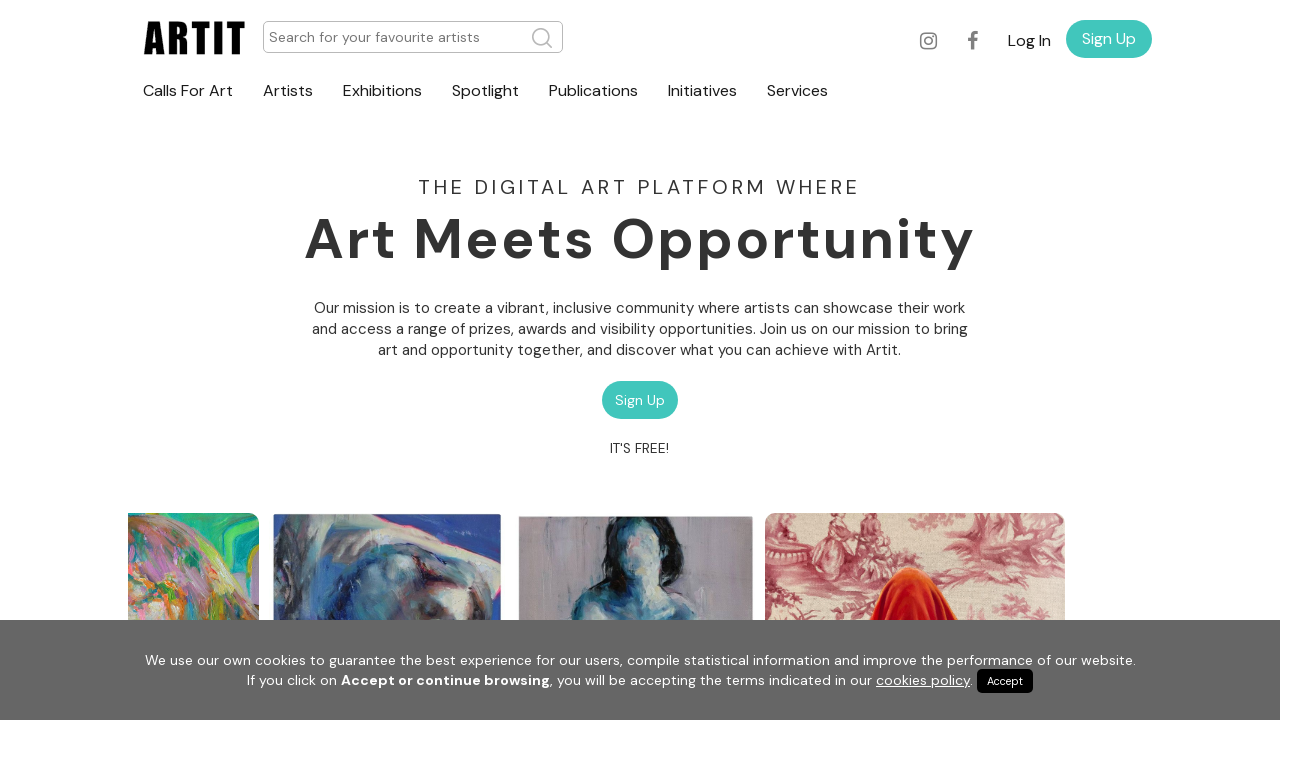

--- FILE ---
content_type: text/html;charset=UTF-8
request_url: https://artit.net/
body_size: 15400
content:
<!DOCTYPE html>
<html xmlns="http://www.w3.org/1999/xhtml"
	  lang="en"
	  class="no-js">


	<!-- Start Head -->
	<head>

    <!-- Global site tag (gtag.js) - Google Analytics -->
    <script async src="https://www.googletagmanager.com/gtag/js?id=UA-148332369-1"></script>
    <script>
        window.dataLayer = window.dataLayer || [];
        function gtag(){dataLayer.push(arguments);}
        gtag('js', new Date());

        gtag('config', 'UA-148332369-1');
    </script>

    <!-- Sentry.io -->
    <script src="https://browser.sentry-cdn.com/5.6.3/bundle.min.js" integrity="sha384-/Cqa/8kaWn7emdqIBLk3AkFMAHBk0LObErtMhO+hr52CntkaurEnihPmqYj3uJho" crossorigin="anonymous">
    </script>

    <!-- Start Meta -->
    <meta charset="utf-8">
    <meta name="viewport" content="width=device-width, initial-scale=1.0">
    <meta name="text" content="">
    <meta name="author" content="">

    <!-- Context Path -->
    <meta name="base_url" content="/" />
    <!-- End Meta -->

    <!--Title -->
    <title>Artit - Creativity Rewarded</title>
    <!--End Title -->

    <!-- Icons -->
    <link rel="shortcut icon" href="/img/favicon.ico">
    <link rel="icon" href="/img/favicon.ico" type="image/x-icon">

    <!-- END Icon -->

    <!-- CSS Files -->
    <link href="https://fonts.googleapis.com/css?family=Roboto+Condensed:300,300i,400,400i,700,700" rel="stylesheet">
    <link rel="preconnect" href="https://fonts.googleapis.com">
    <link rel="preconnect" href="https://fonts.gstatic.com" crossorigin>
<!--    <link href="https://fonts.googleapis.com/css2?family=DM+Sans:ital,wght@0,400;0,500;0,700;1,400;1,500;1,700&display=swap" rel="stylesheet">-->
    <link href="https://fonts.googleapis.com/css2?family=DM+Sans:ital,wght@0,400;0,500;0,700;1,400;1,500;1,700&family=Poppins:wght@400;500;600;700&display=swap" rel="stylesheet">
    <link href="https://fonts.googleapis.com/css?family=Roboto+Condensed:300,300i,400,400i,700,700" rel="stylesheet">
    <!-- Font Awesome Icons -->
    <link rel="stylesheet" href="/css/font-awesome.min.css"/>
    <!-- Lightbox -->
    <link rel="stylesheet" href="/css/lightbox.css" />
    <!-- Fancybox -->
    <link rel="stylesheet" href="/css/jquery.fancybox.min.css" />
    <!-- ionicons Icons -->
    <link rel="stylesheet" href="/css/ionicons.min.css" />
    <!-- Default Style -->
    <link rel="stylesheet" href="/css/reset.css" />
    <!-- Uikit -->
    <link rel="stylesheet" href="/css/uikit.min.css" />
    <!--<link rel="stylesheet" th:href="@{/css/uk_components/datepicker.css}" />-->
    <!-- Bootstrap Framework -->
    <link rel="stylesheet" href="/css/bootstrap.min.css" />
    <link rel="stylesheet" href="/css/bootstrap-datepicker.min.css" />
    <link rel="stylesheet" href="/css/bootstrap-tagsinput.css" />
    <link rel="stylesheet" href="/css/bootstrap-tagsinput-typeahead.css" />
    <!-- Main Stylesheet -->
    <link rel="stylesheet" href="/css/style.css" />
    <link rel="stylesheet" href="/css/responsiveslides.css" />
    <link rel="stylesheet" href="/css/featherlight.min.css">
    <link rel="stylesheet" href="/css/dropzone.css">
    <link rel="stylesheet" href="/css/slick.css">
    <link rel="stylesheet" href="/css/select2.min.css">
    <link rel="stylesheet" href="/css/quote-carousel.css">
    <link rel="stylesheet" href="/css/image-picker.css">
    <link rel="stylesheet" href="/css/new-style.css" />
    <!-- End CSS Files -->

    <!-- Modernizr Plugin -->
    <script src="/js/modernizr-custom.js"></script>
    <!-- END Modernizr Plugin -->

    <!--[if lt IE 9]>
    <script src="https://cdnjs.cloudflare.com/ajax/libs/html5shiv/3.7.3/html5shiv.min.js"></script>
    <script src="https://oss.maxcdn.com/respond/1.4.2/respond.min.js"></script>
    <![endif]-->

    <script>
    Sentry.init({ dsn: 'https://657f478295aa45f9bdb213d4612948b6@sentry.io/1731470' });
    </script>

</head>
	<!--End Head -->

	<!--Body Starts -->
	<body>

		

					<script src="https://www.google.com/recaptcha/api.js?onload=CaptchaCallback&render=explicit" async defer></script>

					<div id="fb-root"></div>
					<script>

                        // fb login
                        window.fbAsyncInit = function() {
                            FB.init({
                                appId: '1949968365072265',
                                cookie: true,
                                xfbml: true,
                                version: 'v2.8'
                            });
                        };

                        (function(d, s, id) {
                            var js, fjs = d.getElementsByTagName(s)[0];
                            if (d.getElementById(id)) return;
                            js = d.createElement(s); js.id = id;
                            js.src = 'https://connect.facebook.net/en_US/sdk.js';
                            fjs.parentNode.insertBefore(js, fjs);
                        }(document, 'script', 'facebook-jssdk'));

                        function fbLogin() {

                            // var token = $("meta[name='_csrf']").attr("content");
                            // var header = $("meta[name='_csrf_header']").attr("content");
                            var fbtoken = FB.getAuthResponse()['accessToken'];

                            $.ajax({
                                url : '/user/fb-login',
                                // beforeSend: function(xhr) {
                                //     xhr.setRequestHeader(header, token);
                                // },
                                type: 'POST',
                                data: {
                                    "token" : fbtoken
                                },
                                success: function(data) {
                                    window.location.href = data;
                                }
                            });
                        }

					</script>

					<!-- Sign up modal -->
					<div class="modal fade" id="sign-up-modal" tabindex="-1" role="dialog" aria-hidden="true">
						<div class="modal-dialog" role="document">
							<div class="modal-content">

								<div class="row">

									<div class="col-md-6">
										<div class="message hidden-xs hidden-sm">Login or sign up for full access to our calls, opportunities and content.</div>
									</div>

									<div class="col-md-6">

										<div class="register-login-modal">
											<button type="button" class="close" data-dismiss="modal" aria-label="Close">
												<span aria-hidden="true">&times;</span>
											</button>

											<h3><b>Sign Up</b></h3>
											<p>It's quick and easy.</p>


											<form action="/user/sign-up" method="post" id="registration-form">

												<div class="modal-body">

													<div class="row">

														<div class="col-md-12">
															<div class="form-group">
																<label for="email"><b>Full Name</b></label>
																<input type="text" class="form-control margin-center" placeholder="Full Name" id="full-name" name="fullName" required>
															</div>

															<div class="form-group">
																<label for="email"><b>Email</b></label>
																<input type="text" class="form-control margin-center" placeholder="Email" id="email" name="email" required>
															</div>

															<div class="form-group">
																<label for="password"><b>Password</b></label>
																<input type="password" class="form-control margin-center" placeholder="Password" id="password" name="password" required>
															</div>

															<div class="form-group">
																<label for="password-repeat"><b>Repeat Password</b></label>
																<input type="password" class="form-control margin-center" placeholder="Repeat Password" id="password-repeat" name="passwordRepeat" required>
															</div>

															<div class="form-group">
																<label for="invite-code"><b>Invite Code (optional)</b></label>
																<input type="text" class="form-control margin-center" placeholder="Invite Code (optional)" id="invite-code" name="inviteCode">
															</div>

															<div class="form-group">

																	<input type="checkbox" name="terms[]" value="terms-accepted" id="terms" required data-msg-required="You have to accept the terms!" />
																	<label class="checkbox-inline">
																		I am over 18 years old and I agree to Artit’s <a href="/terms" style="text-decoration:underline">Terms of Use and Privacy Policy</a>.
																	</label>

															</div>
														</div>

													</div>

													<!--<div class="row">-->
														<!--<div class="col-12">-->
															<!--<small><br>By creating an account you agree to <a href="#" style="color:dodgerblue">Artit’s Terms of Use and Privacy Policy</a>.</small>-->
														<!--</div>-->
													<!--</div>-->

													<div class="g-recaptcha"
														 id="registration-from-recaptcha"
														 data-callback="onSubmitRegistrationForm"
														 data-size="invisible" data-sitekey="6LffJs4ZAAAAAM5jv7QaC9yVOV5z5ojqjah5dLC6">
													</div>

												</div>
												<div class="modal-footer">
													<!--<button type="button" class="button inline" data-dismiss="modal">Cancel</button>-->
													<button type="button" id="registration-form-submit-button" class="button margin-center">Sign Up</button>
													<div style="margin-top:5px;">
														<small style="margin-right:10%;"><a class="fb-login">Sign up using Facebook.</a> Already have an account? <a href="#" data-dismiss="modal" data-toggle="modal" data-target="#sign-in-modal">Log in.</a></small>
													</div>
												</div>

											</form>
										</div>
									</div>
								</div>
							</div>
						</div>
					</div>

					<!-- Sign in modal -->
					<div class="modal fade" id="sign-in-modal" tabindex="-1" role="dialog" aria-hidden="true">
						<div class="modal-dialog" role="document">

							<div class="modal-content">

								<div class="row">

									<div class="col-md-6 hidden-xs hidden-sm">
										<div class="message">Login or sign up for full access to our calls, opportunities and content.</div>
									</div>

									<div class="col-md-6">
										<div class="register-login-modal">
											<button type="button" class="close" data-dismiss="modal" aria-label="Close">
												<span aria-hidden="true">&times;</span>
											</button>
											<h3>Welcome back!</h3>
											<form action="/login" method="post" id="login-form">

												<div class="modal-body">

													<div class="form-group">
														<label for="email"><b>Email</b></label>
														<input type="text" class="form-control margin-center" placeholder="Enter Email" id="login-email" name="username" required>
													</div>

													<div class="form-group">
														<label for="password"><b>Password</b></label>
														<input type="password" class="form-control margin-center" placeholder="Enter Password" id="login-password" name="password" required>
														<small style="position: absolute; right: 10%;"><a href="/user/forgot-password">Forgot Password?</a></small>
													</div>

												</div>
												<div class="modal-footer">
													<button type="submit" class="button margin-center">Log In</button>
													<div style="margin-top:5px;">
														<small style="margin-right:7%;"><a class="fb-login">Log in using Facebook.</a> Don't have an account yet? <a href="#" data-dismiss="modal" data-toggle="modal" data-target="#sign-up-modal">Sign up.</a></small>
													</div>
												</div>
											</form>
										</div>
									</div>
								</div>
							</div>
						</div>
					</div>

					<!-- Submit your work sidebar -->
					<div id="submit-sidebar" class="uk-offcanvas">
						<div class="uk-offcanvas-bar uk-offcanvas-bar-flip">
							<h3>Select works to submit</h3>
							<button type="button" class="close" aria-label="Close" id="close-submit-offcanvas">
								<span aria-hidden="true">&times;</span>
							</button>
							<div class="shopping-cart-content text-center" id="submit-sidebar-content">
								<p>
									You have to <a href="#" class="sign-in-link">login</a> first before submitting your work.
								</p>
								<!-- Here we load the fragment -->
							</div>
						</div>
					</div>
					<!-- End Submit your work sidebar -->

				
	
		<nav class="navigation navbar navbar-default navbar-fixed-top">
<!-- Navigation Starts -->

<!-- username invisible span -->
<span style="display:none" id="username-span">anonymousUser</span>


    <!-- Navigation Heading -->
    <div class="navbar-header">

    </div>
    <!-- End Navigation Heading -->

    <div class="row">
        <!-- Mobile Navigation Button -->
        <button type="button" class="navbar-toggle" data-toggle="collapse" data-target="#bs-example-navbar-collapse-1">
            <span class="sr-only"></span>
            <span class="icon-bar"></span>
            <span class="icon-bar"></span>
            <span class="icon-bar"></span>
        </button>
        <!-- End Mobile Navigation Button -->

        <div class="col-sm-8">
            <!-- Navigation Logo -->
            <div style="display:inline-block; float:left;">
                <a class="navbar-brand" href="/"><img src="/img/logo_website.png" alt="" /></a>
            </div>
            <div class="hidden-sm hidden-md hidden-lg" style="padding-top:21px;">
                <a class="social-instagram" href="https://www.instagram.com/artit_net" target="_blank" style="font-size:20px;"><i class="fa fa-instagram" style="color:gray"></i></a>
                &nbsp;
                <a class="social-facebook" href="https://www.facebook.com/artitopportunityhub" target="_blank" style="font-size:20px;"><i class="fa fa-facebook" style="color:gray"></i></a>
                <button class="sign-up-link btn text-white btn-color" style="float:right; margin-right: 10px; margin-top: -6px;">Sign Up</button>
            </div>
            <!-- End Navigation Logo -->
            <div class="hidden-xs" style="margin-top:16px; display:inline-block; float:left;">
                <input type="text" name="user" placeholder="Search for your favourite artists" class="search-user-top" id="search-user-top" />
            </div>
        </div>
        <div class="col-sm-4" style="">
            <!-- Navigation Links -->
            <div class="collapse navbar-collapse" id="bs-example-navbar-collapse-1">
                <!-- Navigation List -->
                <ul class="nav navbar-nav f-small normal raleway">
                    <li class="hidden-xs nav-item" style="margin-left:0px;margin-right:0px;">
                        <a class="social-instagram" href="https://www.instagram.com/artit_net" target="_blank" style="font-size:20px;"><i class="fa fa-instagram" style="color:gray"></i></a>
                    </li>
                    <li class="hidden-xs nav-item" style="margin-left:0px;margin-right:0px;">
                        <a class="social-facebook" href="https://www.facebook.com/artitopportunityhub" target="_blank" style="font-size:20px;"><i class="fa fa-facebook" style="color:gray"></i></a>
                    </li>

                    <div class="hidden-sm hidden-md hidden-lg" style="margin-top:16px;">
                        <input type="text" name="user" placeholder="Search artists" class="search-user-top" id="search-user-top-mobile" />
                    </div>

                    <!-- Dropdown Mobile -->
                    
                    <!-- End Dropdown Mobile -->

                    <li class="hidden-sm hidden-md hidden-lg"><a href="/contests">Calls For Art</a></li>
                    <li class="hidden-sm hidden-md hidden-lg"><a href="/artists">Artists</a></li>
                    <li class="hidden-sm hidden-md hidden-lg"><a href="/exhibitions">Virtual Exhibitions</a></li>
                    <li class="hidden-sm hidden-md hidden-lg"><a href="/spotlight">Spotlight</a></li>
                    <li class="hidden-sm hidden-md hidden-lg"><a href="/shop">Publications</a></li>
                    <li class="hidden-sm hidden-md hidden-lg"><a href="/initiatives">Initiatives</a></li>
                    <li class="hidden-sm hidden-md hidden-lg"><a href="/services">Services</a></li>

                    <li><a id="sign-in-link" href="#" class="sign-in-link">Log In</a></li>
                    <li class="hidden-sm hidden-md hidden-lg"><a class="sign-up-link" href="#">Sign Up</a></li>
                    <li class="hidden-xs"><a class="sign-up-link btn text-white btn-color" href="#">Sign Up</a></li>
                    

                    <!-- Dropdown Desktop -->
                    
                    <!-- End Dropdown Desktop -->
                </ul>
            </div>
            <!-- End Navigation List -->
        </div>
    </div>

    <div class="row hidden-xs">
        <div class="col-sm-12">
            <ul class="nav navbar-nav f-small normal raleway" style="float:left">
                <li><a href="/contests">Calls For Art</a></li>
                <li><a href="/artists">Artists</a></li>
                <li><a href="/exhibitions">Exhibitions</a></li>
                <li><a href="/discover">Spotlight</a></li>
                <li><a href="/shop">Publications</a></li>
                <li><a href="/initiatives">Initiatives</a></li>
                <li><a href="/services">Services</a></li>
            </ul>
        </div>
    </div>

</nav>

		<!-- Main Container -->
		<div class="content-wrapper">

			<!-- All Sections -->
			<div class="sections">

				<!-- Header -->
				<div class="row" style="margin-bottom: 30px;">

					<div class="col-sm-2 hidden-xs">
					</div>

					<div class="col-sm-8 col-xs-12">
						<p class="t-center hidden-xs hidden-sm hidden-md slide-image-title">THE DIGITAL ART PLATFORM WHERE</p>
						<h3 class="t-center f-large slide-image-subtitle">Art Meets Opportunity</h3>
						<p class="t-center normal hidden-sm slide-image-text"><br/>
Our mission is to create a vibrant, inclusive community where artists can showcase their work and access a range of prizes, awards and visibility opportunities. Join us on our mission to bring art and opportunity together, and discover what you can achieve with Artit. <br/>
</p>
						<div class="t-center">
							<button style="margin-bottom:20px;" class="sign-up-link btn text-white btn-color">Sign Up</button>
						</div>
						<p class="t-center small">IT'S FREE!</p>
					</div>

					<div class="col-sm-2 hidden-xs">
					</div>

				</div>
				<!-- End Header -->

				<!-- Flash Messages -->
				<div id="message-box">

    

    

    

</div>

				<!-- Identity/Call-to-action text -->
				<div class="container hidden-sm hidden-md hidden-lg">
					<div class="row" style="margin-top:30px; padding-top:30px; border-top: 1px solid #e5e5e5; margin-bottom:10px;">
						<div class="col-md-3 col-lg-3 col-sm-0">
						</div>

						<div class="col-md-6 col-lg-6 col-sm-12">
							<p class="text-justify">We want to discover and reward the brightest, most imaginative and creative visual artists out there regardless of location, age, background or experience level. Gain widespread exposure, get your work published & share your work with like-minded artists from all around the world.</p>
							<div class="join-now-button" style="margin-top:20px; margin-bottom:30px;" data-toggle="modal" data-target="#sign-up-modal">
								<span><strong>JOIN ARTIT NOW. IT'S FREE</strong></span>
							</div>
						</div>

						<div class="col-md-3 col-lg-3 col-sm-12">
						</div>
					</div>

				</div>

				<!-- top carousel -->
				<div class="row home-page-title hidden-md hidden-lg">
					<div class="col-md-12">
						<span class="title">Editors' Picks</span>
					</div>
				</div>

				<div class="row" style="padding-bottom:20px;">

<!--					<div class="col-md-2 col-sm-2 hidden-xs hidden-sm editors-picks-artists">-->

<!--						<div style="text-align:left; padding:10px 0 10px 20px; font-size: 1.5em; font-weight: 500">Editors' Picks</div>-->

<!--						<div class="t-left" style="padding-left:33px" th:each="user : ${editorsPicks.artists}">-->
<!--							<p><a class="mention" th:href="${'/artists/' + user.username}" th:text="${user.fullName}"></a></p>-->
<!--						</div>-->
<!--					</div>-->

					<div class="col-md-12 col-sm-12 col-xs-12 top-carousel">
						<div>
							<img src="https://artit.ams3.digitaloceanspaces.com/staging/workspace_images/563_7bae0a5e-23fc-49c4-a56b-19b71edc9436_IMG_20200421_162453.jpg" alt="">
							<p class="t-left"><a class="mention" href="/artists/georgiade">Georgia Theologou</a></p>
							<p class="t-left small">Untitled</p>
						</div>
						<div>
							<img src="https://artit.ams3.digitaloceanspaces.com/staging/workspace_images/563_4ad758d2-090f-4470-8fb5-027727d9614a_IMG_20200421_162421.jpg" alt="">
							<p class="t-left"><a class="mention" href="/artists/georgiade">Georgia Theologou</a></p>
							<p class="t-left small">Untitled</p>
						</div>
						<div>
							<img src="https://artit.ams3.digitaloceanspaces.com/staging/workspace_images/568_a763ba10-691c-49d7-a864-a608abcc08b0_Sarah%20Detweiler_Hidden%20Grieving%20Mother_hi%20res.jpg" alt="">
							<p class="t-left"><a class="mention" href="/artists/sdetweiler">Sarah Detweiler</a></p>
							<p class="t-left small">The Hidden (Grieving) Mother</p>
						</div>
						<div>
							<img src="https://artit.ams3.digitaloceanspaces.com/staging/workspace_images/568_572227e1-4c63-4654-aba2-115deec4a4e0_Sarah%20Detweiler_Hidden%20Yellow%20Wallpaper%20Mother_hi%20res_white%20background.jpg" alt="">
							<p class="t-left"><a class="mention" href="/artists/sdetweiler">Sarah Detweiler</a></p>
							<p class="t-left small">The Hidden Mother in the Yell...</p>
						</div>
						<div>
							<img src="https://artit.ams3.digitaloceanspaces.com/staging/workspace_images/572_981aa1a2-1ad8-474b-ae33-c3cbc05da465_Persister%20Alessandra%20Moctezuma%20_%202017%20_%20Oil%20on%20canvas%20_%2024%20x%2024%20inches.jpg" alt="">
							<p class="t-left"><a class="mention" href="/artists/taracenty">Tara Centybear</a></p>
							<p class="t-left small">Persister, Alesandra Moctezuma</p>
						</div>
						<div>
							<img src="https://artit.ams3.digitaloceanspaces.com/staging/workspace_images/572_3ffee5e3-470a-41de-b772-5980d25d1e28_Tara%20Centybear.%20Amita%20The%20Pink.%20Oil%20on%20canvas.%2024%20x%2024%20inches.2020.jpg" alt="">
							<p class="t-left"><a class="mention" href="/artists/taracenty">Tara Centybear</a></p>
							<p class="t-left small">Persister, Amita The Pink</p>
						</div>
						<div>
							<img src="https://artit.ams3.digitaloceanspaces.com/staging/workspace_images/572_6022bd0f-4533-4a86-946b-70cb5efa4dd5_TC_sweatermouth_RGB3_small.jpg" alt="">
							<p class="t-left"><a class="mention" href="/artists/taracenty">Tara Centybear</a></p>
							<p class="t-left small">Persister, Santa and La Luche...</p>
						</div>
						<div>
							<img src="https://artit.ams3.digitaloceanspaces.com/staging/workspace_images/582_b94f35cd-5fff-446f-a961-f156de86ecb7_inbound6286789747111909651.jpg" alt="">
							<p class="t-left"><a class="mention" href="/artists/robertaco">Roberta Coni </a></p>
							<p class="t-left small">Untitled</p>
						</div>
						<div>
							<img src="https://artit.ams3.digitaloceanspaces.com/staging/workspace_images/582_521ae8ca-60e5-4e5e-8a58-0276dbcd9940_inbound3571479163434720683.jpg" alt="">
							<p class="t-left"><a class="mention" href="/artists/robertaco">Roberta Coni </a></p>
							<p class="t-left small">Untitled</p>
						</div>
						<div>
							<img src="https://artit.ams3.digitaloceanspaces.com/staging/workspace_images/582_7ca56e51-dcb8-4e8b-a7bd-14b70910241e_inbound8390849585315826178.jpg" alt="">
							<p class="t-left"><a class="mention" href="/artists/robertaco">Roberta Coni </a></p>
							<p class="t-left small">Untitled</p>
						</div>
						<div>
							<img src="https://artit.ams3.digitaloceanspaces.com/staging/workspace_images/585_a58d7531-b675-4014-b42b-e084eecd76e1_Schnee%2006%2040X30cm%20oil%20on%20canvas%202017.jpg" alt="">
							<p class="t-left"><a class="mention" href="/artists/wolfgangg">Wolfgang Grinschgl</a></p>
							<p class="t-left small">Schnee 06</p>
						</div>
						<div>
							<img src="https://artit.ams3.digitaloceanspaces.com/staging/workspace_images/585_bd5dbd85-24c9-45aa-a18c-b99b7a8e640e_Eismaenner%20-barglod-%20180X140%20oil%20on%20canvas%202015.jpg" alt="">
							<p class="t-left"><a class="mention" href="/artists/wolfgangg">Wolfgang Grinschgl</a></p>
							<p class="t-left small">Eismänner -barglod-</p>
						</div>
						<div>
							<img src="https://artit.ams3.digitaloceanspaces.com/staging/workspace_images/573_efbc4b4b-b487-4297-b173-93f69743ebd5_balletdancer.jpg" alt="">
							<p class="t-left"><a class="mention" href="/artists/fischer">valentin fischer</a></p>
							<p class="t-left small">ballet dancer</p>
						</div>
						<div>
							<img src="https://artit.ams3.digitaloceanspaces.com/staging/workspace_images/573_5427ed9a-e0d0-4316-b6f7-44d7b7b4f315_porcelain.jpg" alt="">
							<p class="t-left"><a class="mention" href="/artists/fischer">valentin fischer</a></p>
							<p class="t-left small">porcelain</p>
						</div>
						<div>
							<img src="https://artit.ams3.digitaloceanspaces.com/staging/workspace_images/573_145a57e4-e005-441a-b462-8769edbb4f5f_valentin2019.jpg" alt="">
							<p class="t-left"><a class="mention" href="/artists/fischer">valentin fischer</a></p>
							<p class="t-left small">v — 2019</p>
						</div>
						<div>
							<img src="https://artit.ams3.digitaloceanspaces.com/staging/workspace_images/573_66b7c3a5-9289-4397-8099-c4f4f8e06d2b_louis_in_blue.jpg" alt="">
							<p class="t-left"><a class="mention" href="/artists/fischer">valentin fischer</a></p>
							<p class="t-left small">louis in blue</p>
						</div>
						<div>
							<img src="https://artit.ams3.digitaloceanspaces.com/staging/workspace_images/568_8efb2d61-58f9-4c15-8e98-2a9a8891c65e_Sarah%20Detweiler_Hidden%20Mother%20Nature_hi%20res.jpg" alt="">
							<p class="t-left"><a class="mention" href="/artists/sdetweiler">Sarah Detweiler</a></p>
							<p class="t-left small">Hidden Mother Nature</p>
						</div>
						<div>
							<img src="https://artit.ams3.digitaloceanspaces.com/staging/workspace_images/563_63952d23-b6f6-4a62-bfbb-2844853a3b2a_563_1655072645882.JPG" alt="">
							<p class="t-left"><a class="mention" href="/artists/georgiade">Georgia Theologou</a></p>
							<p class="t-left small">The girl who became the painting</p>
						</div>
						<div>
							<img src="https://artit.ams3.digitaloceanspaces.com/staging/workspace_images/563_81bb6cf9-a523-4fb1-8e01-53631a4ff821_563_1655072857599.jpg" alt="">
							<p class="t-left"><a class="mention" href="/artists/georgiade">Georgia Theologou</a></p>
							<p class="t-left small">Flowerface</p>
						</div>
					</div>

				</div>
				<!--/carousel-->
			</div>

		</div>

			<!-- Contests -->
			

<div class="section-content-full gray-bg">

    <div class="content-wrapper-inner">

        <div class="row home-page-title">
            <div class="col-md-12">
                Calls for Art
            </div>
        </div>

        <div class="row home-page-subtitle">
            <div class="col-sm-12 text-center">
                <span>Take on a challenge, gain exposure, win prizes</span>
            </div>
        </div>

        <div class="row home-page-contests">
            <div class="col-md-12 col-sm-12">
                <div class="btn-group" role="group">
                    <button type="button" id="btn-coming-soon-contests" class="btn btn-default btn-contest">Coming Soon</button>
                    <button type="button" id="btn-accepting-entries" class="btn btn-default btn-contest btn-contest-focus">Accepting Entries</button>
                    <button type="button" id="btn-closed-contests" class="btn btn-default btn-contest">Closed</button>
                </div>
            </div>
        </div>

        <div class="row" style="padding:20px">

            <div id="coming-soon-contests" style="display:none; margin-top:15px;">

                
            </div>


            <div id="open-contests" style="margin-top:15px;">

                <div class="col-sm-4">

                    <a href="/contests/67">
                        <div class="contest-container" data-contest-id="67">

                        <img src="https://artit.ams3.digitaloceanspaces.com/staging/contests_images/contest_image_67.png" alt="" style="width:100%">

                        <div class="top-left">
                            <span>Artit Portrait Artists of the Year 2025</span><br/>
                            
                        </div>

                        <div class="almost-bottom">
                            <span class="text-right label label-default" style="margin-right:5px"><time class="countdown" datetime="2026-01-31"></time></span>
                        </div>

                        <div class="bottom-centered">
                            <div style="display: flex">
                                <div style="width:80%; display: inline-flex">
                                    <b>Entry:&nbsp;</b><span>Free</span><br>
                                </div>
                                <div style="width:20%; display: inline-flex">
                                </div>
                            </div>
                            <div style="width:100%; display: block">
                                <b>Prize:&nbsp;</b><span>Publication, Promotion</span>
                            </div>
                        </div>
                    </div>
                    </a>
                </div>

                <div class="col-sm-4">

                    <a href="/contests/68">
                        <div class="contest-container" data-contest-id="68">

                        <img src="https://artit.ams3.digitaloceanspaces.com/staging/contests_images/contest_image_68.png" alt="" style="width:100%">

                        <div class="top-left">
                            <span>Floral Artists of the Year | 2025</span><br/>
                            
                        </div>

                        <div class="almost-bottom">
                            <span class="text-right label label-default" style="margin-right:5px"><time class="countdown" datetime="2026-01-31"></time></span>
                        </div>

                        <div class="bottom-centered">
                            <div style="display: flex">
                                <div style="width:80%; display: inline-flex">
                                    <b>Entry:&nbsp;</b><span>Free</span><br>
                                </div>
                                <div style="width:20%; display: inline-flex">
                                </div>
                            </div>
                            <div style="width:100%; display: block">
                                <b>Prize:&nbsp;</b><span>Publication, Promotion</span>
                            </div>
                        </div>
                    </div>
                    </a>
                </div>

                <div class="col-sm-4">

                    <a href="/contests/69">
                        <div class="contest-container" data-contest-id="69">

                        <img src="https://artit.ams3.digitaloceanspaces.com/staging/contests_images/contest_image_69.png" alt="" style="width:100%">

                        <div class="top-left">
                            <span>Landscape Artists of the Year | 2025</span><br/>
                            
                        </div>

                        <div class="almost-bottom">
                            <span class="text-right label label-default" style="margin-right:5px"><time class="countdown" datetime="2026-01-31"></time></span>
                        </div>

                        <div class="bottom-centered">
                            <div style="display: flex">
                                <div style="width:80%; display: inline-flex">
                                    <b>Entry:&nbsp;</b><span>Free</span><br>
                                </div>
                                <div style="width:20%; display: inline-flex">
                                </div>
                            </div>
                            <div style="width:100%; display: block">
                                <b>Prize:&nbsp;</b><span>Publication Feature, Promotion</span>
                            </div>
                        </div>
                    </div>
                    </a>
                </div>

                <div class="col-sm-4">

                    <a href="/contests/70">
                        <div class="contest-container" data-contest-id="70">

                        <img src="https://artit.ams3.digitaloceanspaces.com/staging/contests_images/contest_image_70.jpg" alt="" style="width:100%">

                        <div class="top-left">
                            <span>Curator&#39;s Picks: Care//Archives</span><br/>
                            
                        </div>

                        <div class="almost-bottom">
                            <span class="text-right label label-default" style="margin-right:5px"><time class="countdown" datetime="2026-01-31"></time></span>
                        </div>

                        <div class="bottom-centered">
                            <div style="display: flex">
                                <div style="width:80%; display: inline-flex">
                                    <b>Entry:&nbsp;</b><span>Free</span><br>
                                </div>
                                <div style="width:20%; display: inline-flex">
                                </div>
                            </div>
                            <div style="width:100%; display: block">
                                <b>Prize:&nbsp;</b><span>Editorial Piece and Social Media Promotion</span>
                            </div>
                        </div>
                    </div>
                    </a>
                </div>

                <div class="col-sm-4">

                    <a href="/contests/8">
                        <div class="contest-container" data-contest-id="8">

                        <img src="https://artit.ams3.digitaloceanspaces.com/staging/contests_images/contest_image_8.jpg" alt="" style="width:100%">

                        <div class="top-left">
                            <span>Spotlight Interview</span><br/>
                            
                        </div>

                        

                        <div class="bottom-centered">
                            <div style="display: flex">
                                <div style="width:80%; display: inline-flex">
                                    <b>Entry:&nbsp;</b><span>Free</span><br>
                                </div>
                                <div style="width:20%; display: inline-flex">
                                </div>
                            </div>
                            <div style="width:100%; display: block">
                                <b>Prize:&nbsp;</b><span>Spotlight Interview</span>
                            </div>
                        </div>
                    </div>
                    </a>
                </div>

                <div class="col-sm-4">

                    <a href="/contests/21">
                        <div class="contest-container" data-contest-id="21">

                        <img src="https://artit.ams3.digitaloceanspaces.com/staging/contests_images/contest_image_21.jpg" alt="" style="width:100%">

                        <div class="top-left">
                            <span>Artit Dialogues: Podcast Series</span><br/>
                            
                        </div>

                        

                        <div class="bottom-centered">
                            <div style="display: flex">
                                <div style="width:80%; display: inline-flex">
                                    <b>Entry:&nbsp;</b><span>Free</span><br>
                                </div>
                                <div style="width:20%; display: inline-flex">
                                </div>
                            </div>
                            <div style="width:100%; display: block">
                                <b>Prize:&nbsp;</b><span>Podcast Interview</span>
                            </div>
                        </div>
                    </div>
                    </a>
                </div>
            </div>

            <div id="past-contests" style="display:none; margin-top:15px;">

                <div class="col-sm-4">

                    <a href="/contests/66">
                        <div class="contest-container" data-contest-id="66">

                        <img src="https://artit.ams3.digitaloceanspaces.com/staging/contests_images/contest_image_66.jpg" alt="" style="width:100%">


                        <div class="top-left">
                            <span>Curator&#39;s Picks: Color // Archives </span><br/>
                            
                        </div>

                        <div class="bottom-centered">
                            <div style="display: flex">
                                <div style="width:80%; display: inline-flex">
                                    <b>Entry:&nbsp;</b><span>Free</span><br>
                                </div>
                                <div style="width:20%; display: inline-flex">
                                    <!--<span class="text-right label label-default"><time class="countdown" th:attr="datetime=*{contest.endingAt}"></time></span>-->
                                </div>
                            </div>
                            <div style="width:100%; display: block">
                                <b>Prize:&nbsp;</b><span>Editorial Piece and Social Media Promotion</span>
                            </div>
                        </div>
                    </div>
                    </a>
                </div>

                <div class="col-sm-4">

                    <a href="/contests/53">
                        <div class="contest-container" data-contest-id="53">

                        <img src="https://artit.ams3.digitaloceanspaces.com/staging/contests_images/contest_image_53.jpg" alt="" style="width:100%">


                        <div class="top-left">
                            <span>Portrait Artists of the Year | 2025</span><br/>
                            
                        </div>

                        <div class="bottom-centered">
                            <div style="display: flex">
                                <div style="width:80%; display: inline-flex">
                                    <b>Entry:&nbsp;</b><span>Free</span><br>
                                </div>
                                <div style="width:20%; display: inline-flex">
                                    <!--<span class="text-right label label-default"><time class="countdown" th:attr="datetime=*{contest.endingAt}"></time></span>-->
                                </div>
                            </div>
                            <div style="width:100%; display: block">
                                <b>Prize:&nbsp;</b><span>Publication, Promotion</span>
                            </div>
                        </div>
                    </div>
                    </a>
                </div>

                <div class="col-sm-4">

                    <a href="/contests/54">
                        <div class="contest-container" data-contest-id="54">

                        <img src="https://artit.ams3.digitaloceanspaces.com/staging/contests_images/contest_image_54.png" alt="" style="width:100%">


                        <div class="top-left">
                            <span>Floral Artists of the Year | 2024</span><br/>
                            
                        </div>

                        <div class="bottom-centered">
                            <div style="display: flex">
                                <div style="width:80%; display: inline-flex">
                                    <b>Entry:&nbsp;</b><span>Free</span><br>
                                </div>
                                <div style="width:20%; display: inline-flex">
                                    <!--<span class="text-right label label-default"><time class="countdown" th:attr="datetime=*{contest.endingAt}"></time></span>-->
                                </div>
                            </div>
                            <div style="width:100%; display: block">
                                <b>Prize:&nbsp;</b><span>Publication, Promotion</span>
                            </div>
                        </div>
                    </div>
                    </a>
                </div>

                <div class="col-sm-4">

                    <a href="/contests/59">
                        <div class="contest-container" data-contest-id="59">

                        <img src="https://artit.ams3.digitaloceanspaces.com/staging/contests_images/contest_image_59.png" alt="" style="width:100%">


                        <div class="top-left">
                            <span>Curator&#39;s Picks: Heat // Archives </span><br/>
                            
                        </div>

                        <div class="bottom-centered">
                            <div style="display: flex">
                                <div style="width:80%; display: inline-flex">
                                    <b>Entry:&nbsp;</b><span>Free</span><br>
                                </div>
                                <div style="width:20%; display: inline-flex">
                                    <!--<span class="text-right label label-default"><time class="countdown" th:attr="datetime=*{contest.endingAt}"></time></span>-->
                                </div>
                            </div>
                            <div style="width:100%; display: block">
                                <b>Prize:&nbsp;</b><span>Social Media Promotion</span>
                            </div>
                        </div>
                    </div>
                    </a>
                </div>

                <div class="col-sm-4">

                    <a href="/contests/28">
                        <div class="contest-container" data-contest-id="28">

                        <img src="https://artit.ams3.digitaloceanspaces.com/staging/contests_images/contest_image_28.jpg" alt="" style="width:100%">


                        <div class="top-left">
                            <span>Bringing Landscapes to Life</span><br/>
                            
                        </div>

                        <div class="bottom-centered">
                            <div style="display: flex">
                                <div style="width:80%; display: inline-flex">
                                    <b>Entry:&nbsp;</b><span>Free</span><br>
                                </div>
                                <div style="width:20%; display: inline-flex">
                                    <!--<span class="text-right label label-default"><time class="countdown" th:attr="datetime=*{contest.endingAt}"></time></span>-->
                                </div>
                            </div>
                            <div style="width:100%; display: block">
                                <b>Prize:&nbsp;</b><span>Publication Feature</span>
                            </div>
                        </div>
                    </div>
                    </a>
                </div>

                <div class="col-sm-4">

                    <a href="/contests/55">
                        <div class="contest-container" data-contest-id="55">

                        <img src="https://artit.ams3.digitaloceanspaces.com/staging/contests_images/contest_image_55.png" alt="" style="width:100%">


                        <div class="top-left">
                            <span>&#39;ICONIC&#39; Virtual Exhibition</span><br/>
                            <span style="font-size: 1.5vw">By: Florence Contemporary Art Gallery</span>
                        </div>

                        <div class="bottom-centered">
                            <div style="display: flex">
                                <div style="width:80%; display: inline-flex">
                                    <b>Entry:&nbsp;</b><span>Free</span><br>
                                </div>
                                <div style="width:20%; display: inline-flex">
                                    <!--<span class="text-right label label-default"><time class="countdown" th:attr="datetime=*{contest.endingAt}"></time></span>-->
                                </div>
                            </div>
                            <div style="width:100%; display: block">
                                <b>Prize:&nbsp;</b><span>Virtual Exhibition</span>
                            </div>
                        </div>
                    </div>
                    </a>
                </div>

                <div class="col-sm-4">

                    <a href="/contests/61">
                        <div class="contest-container" data-contest-id="61">

                        <img src="https://artit.ams3.digitaloceanspaces.com/staging/contests_images/contest_image_61.jpg" alt="" style="width:100%">


                        <div class="top-left">
                            <span>Curator&#39;s Picks: Body // Archives </span><br/>
                            
                        </div>

                        <div class="bottom-centered">
                            <div style="display: flex">
                                <div style="width:80%; display: inline-flex">
                                    <b>Entry:&nbsp;</b><span>Free</span><br>
                                </div>
                                <div style="width:20%; display: inline-flex">
                                    <!--<span class="text-right label label-default"><time class="countdown" th:attr="datetime=*{contest.endingAt}"></time></span>-->
                                </div>
                            </div>
                            <div style="width:100%; display: block">
                                <b>Prize:&nbsp;</b><span>Editorial Piece and Social Media Promotion</span>
                            </div>
                        </div>
                    </div>
                    </a>
                </div>

                <div class="col-sm-4">

                    <a href="/contests/56">
                        <div class="contest-container" data-contest-id="56">

                        <img src="https://artit.ams3.digitaloceanspaces.com/staging/contests_images/contest_image_56.png" alt="" style="width:100%">


                        <div class="top-left">
                            <span>Études Lab #1 in Yerevan, Armenia</span><br/>
                            <span style="font-size: 1.5vw">By: Hosq</span>
                        </div>

                        <div class="bottom-centered">
                            <div style="display: flex">
                                <div style="width:80%; display: inline-flex">
                                    <b>Entry:&nbsp;</b><span>Free</span><br>
                                </div>
                                <div style="width:20%; display: inline-flex">
                                    <!--<span class="text-right label label-default"><time class="countdown" th:attr="datetime=*{contest.endingAt}"></time></span>-->
                                </div>
                            </div>
                            <div style="width:100%; display: block">
                                <b>Prize:&nbsp;</b><span></span>
                            </div>
                        </div>
                    </div>
                    </a>
                </div>

                <div class="col-sm-4">

                    <a href="/contests/62">
                        <div class="contest-container" data-contest-id="62">

                        <img src="https://artit.ams3.digitaloceanspaces.com/staging/contests_images/contest_image_62.jpg" alt="" style="width:100%">


                        <div class="top-left">
                            <span>Senior Climate Action Publication</span><br/>
                            
                        </div>

                        <div class="bottom-centered">
                            <div style="display: flex">
                                <div style="width:80%; display: inline-flex">
                                    <b>Entry:&nbsp;</b><span>Free</span><br>
                                </div>
                                <div style="width:20%; display: inline-flex">
                                    <!--<span class="text-right label label-default"><time class="countdown" th:attr="datetime=*{contest.endingAt}"></time></span>-->
                                </div>
                            </div>
                            <div style="width:100%; display: block">
                                <b>Prize:&nbsp;</b><span>Publication</span>
                            </div>
                        </div>
                    </div>
                    </a>
                </div>

                <div class="col-sm-4">

                    <a href="/contests/57">
                        <div class="contest-container" data-contest-id="57">

                        <img src="https://artit.ams3.digitaloceanspaces.com/staging/contests_images/contest_image_57.png" alt="" style="width:100%">


                        <div class="top-left">
                            <span>Cultural Reforesting Residency</span><br/>
                            <span style="font-size: 1.5vw">By: Rupture Xibit London</span>
                        </div>

                        <div class="bottom-centered">
                            <div style="display: flex">
                                <div style="width:80%; display: inline-flex">
                                    <b>Entry:&nbsp;</b><span>Free</span><br>
                                </div>
                                <div style="width:20%; display: inline-flex">
                                    <!--<span class="text-right label label-default"><time class="countdown" th:attr="datetime=*{contest.endingAt}"></time></span>-->
                                </div>
                            </div>
                            <div style="width:100%; display: block">
                                <b>Prize:&nbsp;</b><span></span>
                            </div>
                        </div>
                    </div>
                    </a>
                </div>
            </div><!-- /row -->
        </div><!-- /content-wrapper -->
    </div><!-- /section-content-full.gray-bt -->
</div>


			<!-- /Contests -->

			<!-- HOW IT WORKS -->
			<div class="content-wrapper-inner">

				<div class="row home-page-title">
					<div class="col-md-12">
						How It Works
					</div>
				</div>

				<div class="row home-page-subtitle">
					<div class="col-sm-12 text-center">
						<span>How to enter to calls for arts, contests and other opportunities</span>
					</div>
				</div>

				<div class="row t-left" style="margin-top:50px;">
					<div class="col-sm-6">
						<img class="img-shadow-radius" style="margin-bottom:20px" src="img/about/how-it-works.png" />
					</div>
					<div class="col-sm-6">
						<div class="row t-left">
							<div class="col-sm-12">
								<div class="img-shadow-radius about-how-it-works-first" style="border-radius: 15px; background-color: #41c6bc; color: #fff; padding:10px 20px 10px 20px">
									<h4>STEP 1</h4>
									<h3>Create your Portfolio</h3>
									<p style="margin-top:10px;">Sign up for free, upload your favourite works art into your Artit portfolio, and tell the world who you are and what your art stands for.</p>
								</div>
							</div>
						</div>
						<div class="row t-left">
							<div class="col-sm-12" style="margin-top:20px;">
								<div class="img-shadow-radius about-how-it-works" style="border-radius: 15px; background-color: #fff; padding:10px 20px 10px 20px">
									<h4>STEP 2</h4>
									<h3>Submit your works</h3>
									<p style="margin-top:10px;">There are always a handful of calls for art, contests and other opportunities running on Artit, to suit diverse interests and practices. Select the ones that suit you best and submit your works.</p>
								</div>
							</div>
						</div>
						<div class="row t-left">
							<div class="col-sm-12" style="margin-top:20px;">
								<div class="img-shadow-radius about-how-it-works" style="border-radius: 15px; background-color: #fff; padding:10px 20px 10px 20px">
									<h4>STEP 3</h4>
									<h3>Sit back and Relax</h3>
									<p style="margin-top:10px;">Your entries will be reviewed, and our team will get back to you within the relevant time frame. Check your emails and on-platform notifications.</p>
								</div>
							</div>
						</div>
					</div>
				</div>
			</div>
			<!-- /HOW IT WORKS -->

			<div class="section-content-full gray-bg">
				

    <!-- Section Content -->
    <div class="section-content-full" style="padding-bottom: 30px;">

        <div class="content-wrapper-inner">

            <div class="row home-page-title">
                <div class="col-md-12">
                    <span>Spotlight</span>
                </div>
            </div>

            <div class="row home-page-subtitle" style="padding-bottom: 10px;">
                <div class="col-md-12 col-sm-12">
                    <span>Stories in art and visual culture</span>
                </div>
            </div>

            

                

                <a href="/discover/294">
                    <div class="col-md-3">
                        <img src="https://artit.ams3.digitaloceanspaces.com/staging/content_images/article_image_294.jpg" alt="" style="border-radius: 15px" />
                        <p class="article-below-image"><span class="article-subcategory">Meet the Artist</span> - <span class="article-created-at">13-01-2026</span></p>
                        <p class="t-left">Interview with Vera Tepliakova</p>
                    </div>
                </a>

            

                

                <a href="/discover/287">
                    <div class="col-md-3">
                        <img src="https://artit.ams3.digitaloceanspaces.com/staging/content_images/article_image_287.png" alt="" style="border-radius: 15px" />
                        <p class="article-below-image"><span class="article-subcategory">Meet the Artist</span> - <span class="article-created-at">27-11-2025</span></p>
                        <p class="t-left">Interview with Oriana Catton</p>
                    </div>
                </a>

            

                

                <a href="/discover/292">
                    <div class="col-md-3">
                        <img src="https://artit.ams3.digitaloceanspaces.com/staging/content_images/article_image_292.jpg" alt="" style="border-radius: 15px" />
                        <p class="article-below-image"><span class="article-subcategory">Meet the Artist</span> - <span class="article-created-at">18-12-2025</span></p>
                        <p class="t-left">Interview with Arina Bican </p>
                    </div>
                </a>

            

                

                <a href="/discover/281">
                    <div class="col-md-3">
                        <img src="https://artit.ams3.digitaloceanspaces.com/staging/content_images/article_image_281.jpg" alt="" style="border-radius: 15px" />
                        <p class="article-below-image"><span class="article-subcategory">Encounters</span> - <span class="article-created-at">08-10-2025</span></p>
                        <p class="t-left">Jenny Marketou&#39;s Folly for Songs for Funk Kinships</p>
                    </div>
                </a>

            

                <div class="row">
                    <div style="height:20px"></div>
                </div>

                <a href="/discover/291">
                    <div class="col-md-3">
                        <img src="https://artit.ams3.digitaloceanspaces.com/staging/content_images/article_image_291.jpg" alt="" style="border-radius: 15px" />
                        <p class="article-below-image"><span class="article-subcategory">Meet the Artist</span> - <span class="article-created-at">16-12-2025</span></p>
                        <p class="t-left">Interview with Anna Pacholik</p>
                    </div>
                </a>

            

                

                <a href="/discover/289">
                    <div class="col-md-3">
                        <img src="https://artit.ams3.digitaloceanspaces.com/staging/content_images/article_image_289.jpg" alt="" style="border-radius: 15px" />
                        <p class="article-below-image"><span class="article-subcategory">Art in Dialogue</span> - <span class="article-created-at">04-12-2025</span></p>
                        <p class="t-left">colour//archives</p>
                    </div>
                </a>

            

                

                <a href="/discover/286">
                    <div class="col-md-3">
                        <img src="https://artit.ams3.digitaloceanspaces.com/staging/content_images/article_image_286.jpg" alt="" style="border-radius: 15px" />
                        <p class="article-below-image"><span class="article-subcategory">Meet the Artist</span> - <span class="article-created-at">19-11-2025</span></p>
                        <p class="t-left">Interview with Ludmila Christeseva</p>
                    </div>
                </a>

            

                

                <a href="/discover/290">
                    <div class="col-md-3">
                        <img src="https://artit.ams3.digitaloceanspaces.com/staging/content_images/article_image_290.jpg" alt="" style="border-radius: 15px" />
                        <p class="article-below-image"><span class="article-subcategory">Meet the Artist</span> - <span class="article-created-at">15-12-2025</span></p>
                        <p class="t-left">Interview with Julia Płoch</p>
                    </div>
                </a>

            

            <div class="row">
                <div style="height:20px"></div>
            </div>

            <div class="row">
                <div class="col-md-8">
                </div>
                <div class="col-md-4 t-right">
                    <a style="padding-right:15px;" href="/discover">View More</a>
                </div>
            </div>
        </div>
    </div>
    <!-- End Section Content -->


			</div>

			<!-- All issues -->
			<div class="content-wrapper-inner">
				<div id="all-issues-shop" class="section-content-full journals-carousel-row">

					<div class="row home-page-title">
						<div class="col-md-12">
							<span>Publications</span>
						</div>
					</div>

					<div class="row home-page-subtitle">
						<div class="col-md- col-sm-12">
							<span><b>Voice of Artists</b> - a series of journals that delivers exactly what it stands for.</span>
						</div>
					</div>

					<div class="">
						<div class="col-md-12 col-sm-12 col-xs-12 journals-carousel">
							<div>
								<a href="/shop/product/voice-of-artistis-issue-16">
									<img src="https://artit.ams3.digitaloceanspaces.com/staging/product_images/product_image_33.png" alt="*{prod.title}">
								</a>
							</div>
							<div>
								<a href="/shop/product/voice-of-artistis-issue-15">
									<img src="https://artit.ams3.digitaloceanspaces.com/staging/product_images/product_image_32.png" alt="*{prod.title}">
								</a>
							</div>
							<div>
								<a href="/shop/product/artit-voice-of-artists-issue-14">
									<img src="https://artit.ams3.digitaloceanspaces.com/staging/product_images/product_image_30.png" alt="*{prod.title}">
								</a>
							</div>
							<div>
								<a href="/shop/product/artit-voice-of-artists-issue-13">
									<img src="https://artit.ams3.digitaloceanspaces.com/staging/product_images/product_image_29.png" alt="*{prod.title}">
								</a>
							</div>
							<div>
								<a href="/shop/product/artit-voice-of-artists-issue-12">
									<img src="https://artit.ams3.digitaloceanspaces.com/staging/product_images/product_image_27.png" alt="*{prod.title}">
								</a>
							</div>
							<div>
								<a href="/shop/product/artit-voice-of-artists-issue-11">
									<img src="https://artit.ams3.digitaloceanspaces.com/staging/product_images/product_image_25.png" alt="*{prod.title}">
								</a>
							</div>
							<div>
								<a href="/shop/product/artit/voice-of-artists-issue-10">
									<img src="https://artit.ams3.digitaloceanspaces.com/staging/product_images/product_image_24.png" alt="*{prod.title}">
								</a>
							</div>
							<div>
								<a href="/shop/product/artit-voice-of-artists-issue-9">
									<img src="https://artit.ams3.digitaloceanspaces.com/staging/product_images/product_image_23.png" alt="*{prod.title}">
								</a>
							</div>
							<div>
								<a href="/shop/product/artit-voice-of-artists-issue-8">
									<img src="https://artit.ams3.digitaloceanspaces.com/staging/product_images/product_image_22.png" alt="*{prod.title}">
								</a>
							</div>
							<div>
								<a href="/shop/product/artit-voice-of-artists-issue-7">
									<img src="https://artit.ams3.digitaloceanspaces.com/staging/product_images/product_image_5.png" alt="*{prod.title}">
								</a>
							</div>
							<div>
								<a href="/shop/product/artit-voice-of-artists-issue-6">
									<img src="https://artit.ams3.digitaloceanspaces.com/staging/product_images/product_image_20.png" alt="*{prod.title}">
								</a>
							</div>
							<div>
								<a href="/shop/product/artit-voice-of-artists-issue-5">
									<img src="https://artit.ams3.digitaloceanspaces.com/staging/product_images/product_image_19.png" alt="*{prod.title}">
								</a>
							</div>
							<div>
								<a href="/shop/product/artit-voice-of-artists-issue-4">
									<img src="https://artit.ams3.digitaloceanspaces.com/staging/product_images/product_image_6.png" alt="*{prod.title}">
								</a>
							</div>
							<div>
								<a href="/shop/product/artit-voice-of-artists-issue-3">
									<img src="https://artit.ams3.digitaloceanspaces.com/staging/product_images/product_image_7.png" alt="*{prod.title}">
								</a>
							</div>
							<div>
								<a href="/shop/product/artit-voice-of-artists-issue-2">
									<img src="https://artit.ams3.digitaloceanspaces.com/staging/product_images/product_image_3.png" alt="*{prod.title}">
								</a>
							</div>
							<div>
								<a href="/shop/product/artit-voice-of-artists-issue-1">
									<img src="https://artit.ams3.digitaloceanspaces.com/staging/product_images/product_image_10.png" alt="*{prod.title}">
								</a>
							</div>
						</div>
					</div>

				</div>
				<div class="row">
					&nbsp;
				</div>
			</div>

			<div class="section-content-full gray-bg">
				

    <!-- Section Content -->
    <div id="specialized-projects" class="section-content-full" style="padding-bottom: 30px;">

        <div class="content-wrapper-inner">

            <div class="row home-page-title">
                <div class="col-md-12">
                    Initiatives
                </div>
            </div>

            <div class="row home-page-subtitle">
                <div class="col-md-12 col-sm-12">
                    Engaging with the EU community to drive meaningful change through art
                </div>
            </div>

            <div class="row" style="padding-left: 15px; padding-right:15px;">

            <div class="initiatives-carousel">
                <div class="initiative-container">
                    <a href="">
                        <div>
                            <div>
                                <img src="https://artit.ams3.digitaloceanspaces.com/staging/content_images/content_image_247.jpeg" alt="Digarted" style="margin-bottom:15px; border-radius: 10px"/>
                            </div>
                            <div>
                                <p><b>Digarted</b></p>
                                <p style="color:#808080; font-size: 15px; font-weight: 400">Erasmus+</p>
                                <small class="t-left" style="color:#9a9a9a">2021-2023</small>
                            </div>
                        </div>
                    </a>
                </div>
                <div class="initiative-container">
                    <a href="">
                        <div>
                            <div>
                                <img src="https://artit.ams3.digitaloceanspaces.com/staging/content_images/content_image_246.jpeg" alt="Youth Cultentrepreuneurs" style="margin-bottom:15px; border-radius: 10px"/>
                            </div>
                            <div>
                                <p><b>Youth Cultentrepreuneurs</b></p>
                                <p style="color:#808080; font-size: 15px; font-weight: 400">Erasmus+</p>
                                <small class="t-left" style="color:#9a9a9a">2022-2024</small>
                            </div>
                        </div>
                    </a>
                </div>
                <div class="initiative-container">
                    <a href="/article/40">
                        <div>
                            <div>
                                <img src="https://artit.ams3.digitaloceanspaces.com/staging/content_images/content_image_219.jpeg" alt="OCEAN ART" style="margin-bottom:15px; border-radius: 10px"/>
                            </div>
                            <div>
                                <p><b>OCEAN ART</b></p>
                                <p style="color:#808080; font-size: 15px; font-weight: 400">Εrasmus+</p>
                                <small class="t-left" style="color:#9a9a9a">2020-2022</small>
                            </div>
                        </div>
                    </a>
                </div>
                <div class="initiative-container">
                    <a href="/article/41">
                        <div>
                            <div>
                                <img src="https://artit.ams3.digitaloceanspaces.com/staging/content_images/content_image_220.jpeg" alt="Art Hubs for Youth" style="margin-bottom:15px; border-radius: 10px"/>
                            </div>
                            <div>
                                <p><b>Art Hubs for Youth</b></p>
                                <p style="color:#808080; font-size: 15px; font-weight: 400">Εrasmus+</p>
                                <small class="t-left" style="color:#9a9a9a">2020-2022</small>
                            </div>
                        </div>
                    </a>
                </div>
                <div class="initiative-container">
                    <a href="/article/42">
                        <div>
                            <div>
                                <img src="https://artit.ams3.digitaloceanspaces.com/staging/content_images/content_image_221.jpeg" alt="ARTY" style="margin-bottom:15px; border-radius: 10px"/>
                            </div>
                            <div>
                                <p><b>ARTY</b></p>
                                <p style="color:#808080; font-size: 15px; font-weight: 400">Εrasmus+</p>
                                <small class="t-left" style="color:#9a9a9a">2020-2022</small>
                            </div>
                        </div>
                    </a>
                </div>
                <div class="initiative-container">
                    <a href="/article/43">
                        <div>
                            <div>
                                <img src="https://artit.ams3.digitaloceanspaces.com/staging/content_images/content_image_222.jpeg" alt="Digital Theatre" style="margin-bottom:15px; border-radius: 10px"/>
                            </div>
                            <div>
                                <p><b>Digital Theatre</b></p>
                                <p style="color:#808080; font-size: 15px; font-weight: 400">Εrasmus+</p>
                                <small class="t-left" style="color:#9a9a9a">2020-2022</small>
                            </div>
                        </div>
                    </a>
                </div>
                <div class="initiative-container">
                    <a href="">
                        <div>
                            <div>
                                <img src="https://artit.ams3.digitaloceanspaces.com/staging/content_images/content_image_248.jpeg" alt="CREATE" style="margin-bottom:15px; border-radius: 10px"/>
                            </div>
                            <div>
                                <p><b>CREATE</b></p>
                                <p style="color:#808080; font-size: 15px; font-weight: 400">Erasmus+</p>
                                <small class="t-left" style="color:#9a9a9a">2022-2024</small>
                            </div>
                        </div>
                    </a>
                </div>
                <div class="initiative-container">
                    <a href="">
                        <div>
                            <div>
                                <img src="https://artit.ams3.digitaloceanspaces.com/staging/content_images/content_image_249.jpeg" alt="Artction for Climate Change" style="margin-bottom:15px; border-radius: 10px"/>
                            </div>
                            <div>
                                <p><b>Artction for Climate Change</b></p>
                                <p style="color:#808080; font-size: 15px; font-weight: 400">Erasmus+</p>
                                <small class="t-left" style="color:#9a9a9a">2022-2024</small>
                            </div>
                        </div>
                    </a>
                </div>
            </div>

            </div>

            <div class="row">
                <div style="height:20px"></div>
            </div>
        </div>
    </div>
    <!-- End Section Content -->


			</div>

		<div class="row" style="margin-top: 25px;">
			<div class="col-md-3"></div>
			<div class="col-md-12">
				<h3 class="f-large" style="font-weight:600">List Your Open Call<br>on Artit</h3>
			</div>
			<div class="col-md-3"></div>
		</div>

		<div class="row" style="margin-top: 25px;">
			<div class="col-md-3"></div>
			<div class="col-md-6 col-sm-12">
				Are you a curator or company representative interested in hosting an art contest
				or listing a call for art on a platform that reaches a global community of artists?
				Look no further than Artit!
			</div>
			<div class="col-md-3"></div>
		</div>

		<div class="row" style="margin-top: 25px;">
			<div class="col-md-3"></div>
			<div class="col-md-6 col-sm-12">
				Our platform offers the opportunity to list your open call free of charge. We're
				always seeking exciting and fresh ideas and themes fro our community to engage
				with. Let's work together to elevate the art world and provide opportunites for artists to thrive.
			</div>
			<div class="col-md-3"></div>
		</div>

		<div class="row text-center" style="margin-top:25px">
			<div class="col-md-12">
				<a class="sign-up-btn btn text-white btn-color" style="margin-top:15px; margin-bottom:5px" href="mailto:contact@artit.net">Get in touch</a>
			</div>
		</div>

			<!-- Footer -->
			<div id="footer" data-uk-scrollspy="{cls:'uk-animation-fade'}">

					<!-- Section Content -->
					<div class="section-content">

						<!-- Row -->
						<div class="row">

							<!-- Column -->
							<div class="footer-block col-md-3">

								<!-- Footer Logo -->
								<div class="t-left">

									<p class="f-small normal t-left gray2">About Artit</p>

								</div>

								<div class="separator-small"></div>

								<!-- Footer Details -->
								<div class="footer-details t-left">

									<p class="dark f-small no-margin-top"><a href="/services">Our Services</a></p>

									<p class="dark f-small"><a href="/cookies-policy">Cookie Policy</a></p>

									<p class="dark f-small"><a href="/privacy-policy">Privacy Policy</a></p>

									<p class="dark f-small"><a href="/terms">Terms and Conditions</a></p>

								</div>
								<!-- End Footer Details -->

							</div>
							<!-- End Footer Logo -->

							<!-- Column -->
							<div class="footer-block col-md-3" data-uk-scrollspy="{cls:'uk-animation-fade'}">

								<!-- Footer Logo -->
								<div class="t-left">

									<p class="f-small normal t-left gray2">Get Involved</p>

								</div>

								<div class="separator-small"></div>

								<!-- Footer Details -->
								<div class="footer-details t-left">

									<p class="dark f-small no-margin-top"><a href="/artit-for-artists#writers-and-curators">Writers and Curators</a></p>

									<p class="dark f-small"><a href="/artit-for-artists#sites-and-blogs">Sites and Blogs</a></p>

									<p class="dark f-small"><a href="/artit-for-artists#news-and-events">News and Events</a></p>

									<p class="dark f-small"><a href="/artit-for-artists#press">Press</a></p>

								</div>
								<!-- End Footer Details -->

							</div>
							<!-- End Footer Logo -->

							<!-- Column -->
							<div class="footer-block col-md-3" data-uk-scrollspy="{cls:'uk-animation-fade'}">

								<!-- Footer Logo -->
								<div class="t-left">

									<p class="f-small normal t-left gray2">Partnering with Artit</p>

								</div>

								<div class="separator-small"></div>

								<!-- Footer Details -->
								<div class="footer-details t-left">

									<p class="dark f-small no-margin-top"><a href="/artit-for-organizations">Run a contest with us</a></p>

									<p class="dark f-small"><a href="/artit-for-organizations">Advertise with Artit</a></p>

								</div>
								<!-- End Footer Details -->

							</div>
							<!-- End Footer Logo -->

							<!-- Column -->
							<div class="col-md-3" data-uk-scrollspy="{cls:'uk-animation-fade'}">

								<!-- Footer Logo -->
								<div class="t-left">

									<p class="f-small normal t-left gray2">Questions &amp; Feedback</p>

								</div>

								<div class="separator-small"></div>

								<!-- Footer Details -->
								<div class="footer-details t-left">

									<p class="dark f-small no-margin-top"><a href="/artit-for-artists#contact">Contact Artit</a></p>

									<p class="dark f-small"><a href="/artit-for-artists#feedback">Send us Feedback</a></p>

								</div>
								<!-- End Footer Details -->

							</div>
							<!-- End Footer Logo -->

						</div>
						<!-- End Row -->

					</div>
					<!-- End Section Content -->

				</div>
			<!-- End Footer -->

			<!-- Small Footer -->
			<div id="small-footer" data-uk-scrollspy="{cls:'uk-animation-fade'}">
					
					<!-- Section Content -->
					<div class="section-content">
					
						<!-- Row -->
						<div class="row">
						
							<!-- Column -->
							<div class="col-md-8">
							
								<p class="white t-left">Copyright of Artit 2021 - 2024. All Rights Reserved.</p>
							
							</div>
							<!-- End Column -->
							
							<!-- Column -->
							<div class="col-md-4">
							
								<!-- Footer Social -->
								<ul class="footer-social">
									
									<!-- Links -->
									<li class="no-margin"><a href="https://www.facebook.com/artitopportunityhub"><i class="fa fa-facebook white" aria-hidden="true"></i></a></li>
									
									<li><a href="https://www.instagram.com/artit_net/"><i class="fa fa-instagram white" aria-hidden="true"></i></a></li>
									
									<!--<li><a href="#"><i class="fa fa-pinterest white" aria-hidden="true"></i></a></li>-->
									<!---->
									<!--<li><a href="#"><i class="fa fa-dribbble white" aria-hidden="true"></i></a></li>-->
									<!---->
									<!--<li><a href="#"><i class="fa fa-behance white" aria-hidden="true"></i></a></li>-->
									<!-- End Links -->
									
								</ul>
								<!-- End Footer Social -->
							
							</div>
							<!-- End Column -->
							
						</div>
						<!-- End Row -->
						
					</div>
					<!-- End Section Content -->
					
				</div>
			<!-- End Small Footer -->

		</div>
		<!-- End All Sections -->

		<!-- JavaScript Files -->

		

    <!-- Essential JS Files -->
    <script src="/js/jquery-2.2.4.min.js"></script>

    <!-- slick carousel -->
    <script src="/js/slick.min.js"></script>

    <!-- uikit -->
    <script src="/js/uikit.min.js"></script>
    <!--<script th:src="@{/js/uk_components/datepicker.js}"></script>-->

    <!-- JS Plugins -->
    <script src="/js/helpers.js"></script>

    <!-- Modernizr Plugin -->
    <script src="/js/modernizr-custom.js"></script>

    <!-- Mail Plugin -->
    <script src="/js/subscribe.js"></script>

    <!-- Grid -->
    <script src="/js/grid.min.js"></script>

    <!-- Lightbox -->
    <!--<script th:src="@{/js/lightbox.min.js}"></script>-->

    <!-- Fancybox -->
    <script src="/js/jquery.fancybox.min.js"></script>

    <!-- Contact -->
    <script src="/js/contact.js"></script>

    <!-- Responsive Slides -->
    <script src="/js/responsiveslides.min.js"></script>

    <!-- Jquery Validation -->
    <script src="/js/jquery.validate.min.js"></script>

    <!-- Bootstrap -->
    <script src="/js/bootstrap.min.js"></script>
    <script src="/js/bootstrap-datepicker.min.js"></script>
    <script src="/js/bootstrap-tagsinput.min.js"></script>

    <script src="/js/preview-image.js"></script>
    <script src="/js/featherlight.min.js"></script>

    <!-- Dropzone -->
    <script src="/js/dropzone.js"></script>

    <!-- Masonry -->
    <script src="/js/macy.js"></script>

    <!-- NiceScroll -->
    <script src="/js/jquery.nicescroll.min.js"></script>

    <!-- Typeahead -->
    <script src="/js/typeahead.bundle.js"></script>

    <!-- jquery.input-stepper.js -->
    <script src="/js/jquery.input-stepper.js"></script>

    <!-- Select2 -->
    <script src="/js/select2.full.min.js"></script>

    <!-- Countdown -->
    <script src="/js/jquery.countdown.min.js"></script>

    <!-- Image Picker -->
    <script src="/js/image-picker.min.js"></script>

    <!-- Cookies -->
    <script src="/js/jquery.cookieMessage.min.js"></script>

    <!-- FlowType.js -->
    <script src="/js/flowtype.js"></script>

    <!-- Infinite-Scroll -->
    <script src="/js/infinite-scroll.pkgd.min.js"></script>

    <script type="text/javascript" src="/js/jquery.autocomplete.min.js"></script>

    <script type="text/javascript" src="/js/jquery.sticky-kit.min.js"></script>

    <!-- Custom Code -->
    <script src="/js/custom.js"></script>

    <script>

        $(document).ready(function() {

            $('#registration-form').validate({
                rules: {
                    fullName: {
                        required: true,
                        minlength: 5,
                        maxlength: 30
                    },
                    email: {
                        required: true,
                        email: true
                    },
                    password: {
                        required: true,
                        minlength: 5
                    },
                    passwordRepeat: {
                        required: true,
                        minlength: 5,
                        equalTo: "#password"
                    },
                    'terms[]': {
                        required : true
                    }
                },
                messages: {
                    password: {
                        required: "Please provide a password",
                        minlength: "Your password must be at least 5 characters long"
                    },
                    password_repeat: {
                        required: "Please provide a password",
                        minlength: "Your password must be at least 5 characters long",
                        equalTo: "Please enter the same password as above"
                    },
                    'terms[]': {
                        required : "You have to check the checkbox."
                    }
                }
            });

            $('#login-form').validate({
                rules: {
                    username: {
                        required: true,
                        email: true
                    },
                    password: {
                        required: true,
                        minlength: 5
                    }
                },
                messages: {
                    password: {
                        required: "Please provide a password",
                        minlength: "Your password must be at least 5 characters long"
                    }
                }
            });

            var url = window.location.href;
            if(url.indexOf('?login') != -1) {
                $('#sign-in-modal').modal("show");
            }

            $('.fb-login').click(function() {
                FB.login(function(response) {
                    if (response.status === 'connected') {
                        if ($("#sign-in-link").length > 0) {
                            fbLogin();
                        }
                    }
                }, {scope: 'public_profile,email'});
            });

        });

        $.cookieMessage ({
            'mainMessage' : 'We use our own cookies to guarantee the best experience for our users, compile statistical information and improve the performance of our website. <br>If you click on <strong>Accept or continue browsing</strong>, you will be accepting the terms indicated in our <a href="/cookies-policy"> cookies policy</a>. ',
            'acceptButton' : 'Accept',
            'btnBackgroundColor' : '#000',
            'linkFontColor' : '#fff',
            'expirationDays': 30,
            'cookieName': 'artitCookieMessage'
        });

    </script>



		<!-- End JavaSript Files -->

		<script src="/js/home.js"></script>

	</body>
	<!-- End Body -->
	
</html>

--- FILE ---
content_type: text/html; charset=utf-8
request_url: https://www.google.com/recaptcha/api2/anchor?ar=1&k=6LffJs4ZAAAAAM5jv7QaC9yVOV5z5ojqjah5dLC6&co=aHR0cHM6Ly9hcnRpdC5uZXQ6NDQz&hl=en&v=PoyoqOPhxBO7pBk68S4YbpHZ&size=invisible&anchor-ms=20000&execute-ms=30000&cb=jqtmknqitupn
body_size: 49417
content:
<!DOCTYPE HTML><html dir="ltr" lang="en"><head><meta http-equiv="Content-Type" content="text/html; charset=UTF-8">
<meta http-equiv="X-UA-Compatible" content="IE=edge">
<title>reCAPTCHA</title>
<style type="text/css">
/* cyrillic-ext */
@font-face {
  font-family: 'Roboto';
  font-style: normal;
  font-weight: 400;
  font-stretch: 100%;
  src: url(//fonts.gstatic.com/s/roboto/v48/KFO7CnqEu92Fr1ME7kSn66aGLdTylUAMa3GUBHMdazTgWw.woff2) format('woff2');
  unicode-range: U+0460-052F, U+1C80-1C8A, U+20B4, U+2DE0-2DFF, U+A640-A69F, U+FE2E-FE2F;
}
/* cyrillic */
@font-face {
  font-family: 'Roboto';
  font-style: normal;
  font-weight: 400;
  font-stretch: 100%;
  src: url(//fonts.gstatic.com/s/roboto/v48/KFO7CnqEu92Fr1ME7kSn66aGLdTylUAMa3iUBHMdazTgWw.woff2) format('woff2');
  unicode-range: U+0301, U+0400-045F, U+0490-0491, U+04B0-04B1, U+2116;
}
/* greek-ext */
@font-face {
  font-family: 'Roboto';
  font-style: normal;
  font-weight: 400;
  font-stretch: 100%;
  src: url(//fonts.gstatic.com/s/roboto/v48/KFO7CnqEu92Fr1ME7kSn66aGLdTylUAMa3CUBHMdazTgWw.woff2) format('woff2');
  unicode-range: U+1F00-1FFF;
}
/* greek */
@font-face {
  font-family: 'Roboto';
  font-style: normal;
  font-weight: 400;
  font-stretch: 100%;
  src: url(//fonts.gstatic.com/s/roboto/v48/KFO7CnqEu92Fr1ME7kSn66aGLdTylUAMa3-UBHMdazTgWw.woff2) format('woff2');
  unicode-range: U+0370-0377, U+037A-037F, U+0384-038A, U+038C, U+038E-03A1, U+03A3-03FF;
}
/* math */
@font-face {
  font-family: 'Roboto';
  font-style: normal;
  font-weight: 400;
  font-stretch: 100%;
  src: url(//fonts.gstatic.com/s/roboto/v48/KFO7CnqEu92Fr1ME7kSn66aGLdTylUAMawCUBHMdazTgWw.woff2) format('woff2');
  unicode-range: U+0302-0303, U+0305, U+0307-0308, U+0310, U+0312, U+0315, U+031A, U+0326-0327, U+032C, U+032F-0330, U+0332-0333, U+0338, U+033A, U+0346, U+034D, U+0391-03A1, U+03A3-03A9, U+03B1-03C9, U+03D1, U+03D5-03D6, U+03F0-03F1, U+03F4-03F5, U+2016-2017, U+2034-2038, U+203C, U+2040, U+2043, U+2047, U+2050, U+2057, U+205F, U+2070-2071, U+2074-208E, U+2090-209C, U+20D0-20DC, U+20E1, U+20E5-20EF, U+2100-2112, U+2114-2115, U+2117-2121, U+2123-214F, U+2190, U+2192, U+2194-21AE, U+21B0-21E5, U+21F1-21F2, U+21F4-2211, U+2213-2214, U+2216-22FF, U+2308-230B, U+2310, U+2319, U+231C-2321, U+2336-237A, U+237C, U+2395, U+239B-23B7, U+23D0, U+23DC-23E1, U+2474-2475, U+25AF, U+25B3, U+25B7, U+25BD, U+25C1, U+25CA, U+25CC, U+25FB, U+266D-266F, U+27C0-27FF, U+2900-2AFF, U+2B0E-2B11, U+2B30-2B4C, U+2BFE, U+3030, U+FF5B, U+FF5D, U+1D400-1D7FF, U+1EE00-1EEFF;
}
/* symbols */
@font-face {
  font-family: 'Roboto';
  font-style: normal;
  font-weight: 400;
  font-stretch: 100%;
  src: url(//fonts.gstatic.com/s/roboto/v48/KFO7CnqEu92Fr1ME7kSn66aGLdTylUAMaxKUBHMdazTgWw.woff2) format('woff2');
  unicode-range: U+0001-000C, U+000E-001F, U+007F-009F, U+20DD-20E0, U+20E2-20E4, U+2150-218F, U+2190, U+2192, U+2194-2199, U+21AF, U+21E6-21F0, U+21F3, U+2218-2219, U+2299, U+22C4-22C6, U+2300-243F, U+2440-244A, U+2460-24FF, U+25A0-27BF, U+2800-28FF, U+2921-2922, U+2981, U+29BF, U+29EB, U+2B00-2BFF, U+4DC0-4DFF, U+FFF9-FFFB, U+10140-1018E, U+10190-1019C, U+101A0, U+101D0-101FD, U+102E0-102FB, U+10E60-10E7E, U+1D2C0-1D2D3, U+1D2E0-1D37F, U+1F000-1F0FF, U+1F100-1F1AD, U+1F1E6-1F1FF, U+1F30D-1F30F, U+1F315, U+1F31C, U+1F31E, U+1F320-1F32C, U+1F336, U+1F378, U+1F37D, U+1F382, U+1F393-1F39F, U+1F3A7-1F3A8, U+1F3AC-1F3AF, U+1F3C2, U+1F3C4-1F3C6, U+1F3CA-1F3CE, U+1F3D4-1F3E0, U+1F3ED, U+1F3F1-1F3F3, U+1F3F5-1F3F7, U+1F408, U+1F415, U+1F41F, U+1F426, U+1F43F, U+1F441-1F442, U+1F444, U+1F446-1F449, U+1F44C-1F44E, U+1F453, U+1F46A, U+1F47D, U+1F4A3, U+1F4B0, U+1F4B3, U+1F4B9, U+1F4BB, U+1F4BF, U+1F4C8-1F4CB, U+1F4D6, U+1F4DA, U+1F4DF, U+1F4E3-1F4E6, U+1F4EA-1F4ED, U+1F4F7, U+1F4F9-1F4FB, U+1F4FD-1F4FE, U+1F503, U+1F507-1F50B, U+1F50D, U+1F512-1F513, U+1F53E-1F54A, U+1F54F-1F5FA, U+1F610, U+1F650-1F67F, U+1F687, U+1F68D, U+1F691, U+1F694, U+1F698, U+1F6AD, U+1F6B2, U+1F6B9-1F6BA, U+1F6BC, U+1F6C6-1F6CF, U+1F6D3-1F6D7, U+1F6E0-1F6EA, U+1F6F0-1F6F3, U+1F6F7-1F6FC, U+1F700-1F7FF, U+1F800-1F80B, U+1F810-1F847, U+1F850-1F859, U+1F860-1F887, U+1F890-1F8AD, U+1F8B0-1F8BB, U+1F8C0-1F8C1, U+1F900-1F90B, U+1F93B, U+1F946, U+1F984, U+1F996, U+1F9E9, U+1FA00-1FA6F, U+1FA70-1FA7C, U+1FA80-1FA89, U+1FA8F-1FAC6, U+1FACE-1FADC, U+1FADF-1FAE9, U+1FAF0-1FAF8, U+1FB00-1FBFF;
}
/* vietnamese */
@font-face {
  font-family: 'Roboto';
  font-style: normal;
  font-weight: 400;
  font-stretch: 100%;
  src: url(//fonts.gstatic.com/s/roboto/v48/KFO7CnqEu92Fr1ME7kSn66aGLdTylUAMa3OUBHMdazTgWw.woff2) format('woff2');
  unicode-range: U+0102-0103, U+0110-0111, U+0128-0129, U+0168-0169, U+01A0-01A1, U+01AF-01B0, U+0300-0301, U+0303-0304, U+0308-0309, U+0323, U+0329, U+1EA0-1EF9, U+20AB;
}
/* latin-ext */
@font-face {
  font-family: 'Roboto';
  font-style: normal;
  font-weight: 400;
  font-stretch: 100%;
  src: url(//fonts.gstatic.com/s/roboto/v48/KFO7CnqEu92Fr1ME7kSn66aGLdTylUAMa3KUBHMdazTgWw.woff2) format('woff2');
  unicode-range: U+0100-02BA, U+02BD-02C5, U+02C7-02CC, U+02CE-02D7, U+02DD-02FF, U+0304, U+0308, U+0329, U+1D00-1DBF, U+1E00-1E9F, U+1EF2-1EFF, U+2020, U+20A0-20AB, U+20AD-20C0, U+2113, U+2C60-2C7F, U+A720-A7FF;
}
/* latin */
@font-face {
  font-family: 'Roboto';
  font-style: normal;
  font-weight: 400;
  font-stretch: 100%;
  src: url(//fonts.gstatic.com/s/roboto/v48/KFO7CnqEu92Fr1ME7kSn66aGLdTylUAMa3yUBHMdazQ.woff2) format('woff2');
  unicode-range: U+0000-00FF, U+0131, U+0152-0153, U+02BB-02BC, U+02C6, U+02DA, U+02DC, U+0304, U+0308, U+0329, U+2000-206F, U+20AC, U+2122, U+2191, U+2193, U+2212, U+2215, U+FEFF, U+FFFD;
}
/* cyrillic-ext */
@font-face {
  font-family: 'Roboto';
  font-style: normal;
  font-weight: 500;
  font-stretch: 100%;
  src: url(//fonts.gstatic.com/s/roboto/v48/KFO7CnqEu92Fr1ME7kSn66aGLdTylUAMa3GUBHMdazTgWw.woff2) format('woff2');
  unicode-range: U+0460-052F, U+1C80-1C8A, U+20B4, U+2DE0-2DFF, U+A640-A69F, U+FE2E-FE2F;
}
/* cyrillic */
@font-face {
  font-family: 'Roboto';
  font-style: normal;
  font-weight: 500;
  font-stretch: 100%;
  src: url(//fonts.gstatic.com/s/roboto/v48/KFO7CnqEu92Fr1ME7kSn66aGLdTylUAMa3iUBHMdazTgWw.woff2) format('woff2');
  unicode-range: U+0301, U+0400-045F, U+0490-0491, U+04B0-04B1, U+2116;
}
/* greek-ext */
@font-face {
  font-family: 'Roboto';
  font-style: normal;
  font-weight: 500;
  font-stretch: 100%;
  src: url(//fonts.gstatic.com/s/roboto/v48/KFO7CnqEu92Fr1ME7kSn66aGLdTylUAMa3CUBHMdazTgWw.woff2) format('woff2');
  unicode-range: U+1F00-1FFF;
}
/* greek */
@font-face {
  font-family: 'Roboto';
  font-style: normal;
  font-weight: 500;
  font-stretch: 100%;
  src: url(//fonts.gstatic.com/s/roboto/v48/KFO7CnqEu92Fr1ME7kSn66aGLdTylUAMa3-UBHMdazTgWw.woff2) format('woff2');
  unicode-range: U+0370-0377, U+037A-037F, U+0384-038A, U+038C, U+038E-03A1, U+03A3-03FF;
}
/* math */
@font-face {
  font-family: 'Roboto';
  font-style: normal;
  font-weight: 500;
  font-stretch: 100%;
  src: url(//fonts.gstatic.com/s/roboto/v48/KFO7CnqEu92Fr1ME7kSn66aGLdTylUAMawCUBHMdazTgWw.woff2) format('woff2');
  unicode-range: U+0302-0303, U+0305, U+0307-0308, U+0310, U+0312, U+0315, U+031A, U+0326-0327, U+032C, U+032F-0330, U+0332-0333, U+0338, U+033A, U+0346, U+034D, U+0391-03A1, U+03A3-03A9, U+03B1-03C9, U+03D1, U+03D5-03D6, U+03F0-03F1, U+03F4-03F5, U+2016-2017, U+2034-2038, U+203C, U+2040, U+2043, U+2047, U+2050, U+2057, U+205F, U+2070-2071, U+2074-208E, U+2090-209C, U+20D0-20DC, U+20E1, U+20E5-20EF, U+2100-2112, U+2114-2115, U+2117-2121, U+2123-214F, U+2190, U+2192, U+2194-21AE, U+21B0-21E5, U+21F1-21F2, U+21F4-2211, U+2213-2214, U+2216-22FF, U+2308-230B, U+2310, U+2319, U+231C-2321, U+2336-237A, U+237C, U+2395, U+239B-23B7, U+23D0, U+23DC-23E1, U+2474-2475, U+25AF, U+25B3, U+25B7, U+25BD, U+25C1, U+25CA, U+25CC, U+25FB, U+266D-266F, U+27C0-27FF, U+2900-2AFF, U+2B0E-2B11, U+2B30-2B4C, U+2BFE, U+3030, U+FF5B, U+FF5D, U+1D400-1D7FF, U+1EE00-1EEFF;
}
/* symbols */
@font-face {
  font-family: 'Roboto';
  font-style: normal;
  font-weight: 500;
  font-stretch: 100%;
  src: url(//fonts.gstatic.com/s/roboto/v48/KFO7CnqEu92Fr1ME7kSn66aGLdTylUAMaxKUBHMdazTgWw.woff2) format('woff2');
  unicode-range: U+0001-000C, U+000E-001F, U+007F-009F, U+20DD-20E0, U+20E2-20E4, U+2150-218F, U+2190, U+2192, U+2194-2199, U+21AF, U+21E6-21F0, U+21F3, U+2218-2219, U+2299, U+22C4-22C6, U+2300-243F, U+2440-244A, U+2460-24FF, U+25A0-27BF, U+2800-28FF, U+2921-2922, U+2981, U+29BF, U+29EB, U+2B00-2BFF, U+4DC0-4DFF, U+FFF9-FFFB, U+10140-1018E, U+10190-1019C, U+101A0, U+101D0-101FD, U+102E0-102FB, U+10E60-10E7E, U+1D2C0-1D2D3, U+1D2E0-1D37F, U+1F000-1F0FF, U+1F100-1F1AD, U+1F1E6-1F1FF, U+1F30D-1F30F, U+1F315, U+1F31C, U+1F31E, U+1F320-1F32C, U+1F336, U+1F378, U+1F37D, U+1F382, U+1F393-1F39F, U+1F3A7-1F3A8, U+1F3AC-1F3AF, U+1F3C2, U+1F3C4-1F3C6, U+1F3CA-1F3CE, U+1F3D4-1F3E0, U+1F3ED, U+1F3F1-1F3F3, U+1F3F5-1F3F7, U+1F408, U+1F415, U+1F41F, U+1F426, U+1F43F, U+1F441-1F442, U+1F444, U+1F446-1F449, U+1F44C-1F44E, U+1F453, U+1F46A, U+1F47D, U+1F4A3, U+1F4B0, U+1F4B3, U+1F4B9, U+1F4BB, U+1F4BF, U+1F4C8-1F4CB, U+1F4D6, U+1F4DA, U+1F4DF, U+1F4E3-1F4E6, U+1F4EA-1F4ED, U+1F4F7, U+1F4F9-1F4FB, U+1F4FD-1F4FE, U+1F503, U+1F507-1F50B, U+1F50D, U+1F512-1F513, U+1F53E-1F54A, U+1F54F-1F5FA, U+1F610, U+1F650-1F67F, U+1F687, U+1F68D, U+1F691, U+1F694, U+1F698, U+1F6AD, U+1F6B2, U+1F6B9-1F6BA, U+1F6BC, U+1F6C6-1F6CF, U+1F6D3-1F6D7, U+1F6E0-1F6EA, U+1F6F0-1F6F3, U+1F6F7-1F6FC, U+1F700-1F7FF, U+1F800-1F80B, U+1F810-1F847, U+1F850-1F859, U+1F860-1F887, U+1F890-1F8AD, U+1F8B0-1F8BB, U+1F8C0-1F8C1, U+1F900-1F90B, U+1F93B, U+1F946, U+1F984, U+1F996, U+1F9E9, U+1FA00-1FA6F, U+1FA70-1FA7C, U+1FA80-1FA89, U+1FA8F-1FAC6, U+1FACE-1FADC, U+1FADF-1FAE9, U+1FAF0-1FAF8, U+1FB00-1FBFF;
}
/* vietnamese */
@font-face {
  font-family: 'Roboto';
  font-style: normal;
  font-weight: 500;
  font-stretch: 100%;
  src: url(//fonts.gstatic.com/s/roboto/v48/KFO7CnqEu92Fr1ME7kSn66aGLdTylUAMa3OUBHMdazTgWw.woff2) format('woff2');
  unicode-range: U+0102-0103, U+0110-0111, U+0128-0129, U+0168-0169, U+01A0-01A1, U+01AF-01B0, U+0300-0301, U+0303-0304, U+0308-0309, U+0323, U+0329, U+1EA0-1EF9, U+20AB;
}
/* latin-ext */
@font-face {
  font-family: 'Roboto';
  font-style: normal;
  font-weight: 500;
  font-stretch: 100%;
  src: url(//fonts.gstatic.com/s/roboto/v48/KFO7CnqEu92Fr1ME7kSn66aGLdTylUAMa3KUBHMdazTgWw.woff2) format('woff2');
  unicode-range: U+0100-02BA, U+02BD-02C5, U+02C7-02CC, U+02CE-02D7, U+02DD-02FF, U+0304, U+0308, U+0329, U+1D00-1DBF, U+1E00-1E9F, U+1EF2-1EFF, U+2020, U+20A0-20AB, U+20AD-20C0, U+2113, U+2C60-2C7F, U+A720-A7FF;
}
/* latin */
@font-face {
  font-family: 'Roboto';
  font-style: normal;
  font-weight: 500;
  font-stretch: 100%;
  src: url(//fonts.gstatic.com/s/roboto/v48/KFO7CnqEu92Fr1ME7kSn66aGLdTylUAMa3yUBHMdazQ.woff2) format('woff2');
  unicode-range: U+0000-00FF, U+0131, U+0152-0153, U+02BB-02BC, U+02C6, U+02DA, U+02DC, U+0304, U+0308, U+0329, U+2000-206F, U+20AC, U+2122, U+2191, U+2193, U+2212, U+2215, U+FEFF, U+FFFD;
}
/* cyrillic-ext */
@font-face {
  font-family: 'Roboto';
  font-style: normal;
  font-weight: 900;
  font-stretch: 100%;
  src: url(//fonts.gstatic.com/s/roboto/v48/KFO7CnqEu92Fr1ME7kSn66aGLdTylUAMa3GUBHMdazTgWw.woff2) format('woff2');
  unicode-range: U+0460-052F, U+1C80-1C8A, U+20B4, U+2DE0-2DFF, U+A640-A69F, U+FE2E-FE2F;
}
/* cyrillic */
@font-face {
  font-family: 'Roboto';
  font-style: normal;
  font-weight: 900;
  font-stretch: 100%;
  src: url(//fonts.gstatic.com/s/roboto/v48/KFO7CnqEu92Fr1ME7kSn66aGLdTylUAMa3iUBHMdazTgWw.woff2) format('woff2');
  unicode-range: U+0301, U+0400-045F, U+0490-0491, U+04B0-04B1, U+2116;
}
/* greek-ext */
@font-face {
  font-family: 'Roboto';
  font-style: normal;
  font-weight: 900;
  font-stretch: 100%;
  src: url(//fonts.gstatic.com/s/roboto/v48/KFO7CnqEu92Fr1ME7kSn66aGLdTylUAMa3CUBHMdazTgWw.woff2) format('woff2');
  unicode-range: U+1F00-1FFF;
}
/* greek */
@font-face {
  font-family: 'Roboto';
  font-style: normal;
  font-weight: 900;
  font-stretch: 100%;
  src: url(//fonts.gstatic.com/s/roboto/v48/KFO7CnqEu92Fr1ME7kSn66aGLdTylUAMa3-UBHMdazTgWw.woff2) format('woff2');
  unicode-range: U+0370-0377, U+037A-037F, U+0384-038A, U+038C, U+038E-03A1, U+03A3-03FF;
}
/* math */
@font-face {
  font-family: 'Roboto';
  font-style: normal;
  font-weight: 900;
  font-stretch: 100%;
  src: url(//fonts.gstatic.com/s/roboto/v48/KFO7CnqEu92Fr1ME7kSn66aGLdTylUAMawCUBHMdazTgWw.woff2) format('woff2');
  unicode-range: U+0302-0303, U+0305, U+0307-0308, U+0310, U+0312, U+0315, U+031A, U+0326-0327, U+032C, U+032F-0330, U+0332-0333, U+0338, U+033A, U+0346, U+034D, U+0391-03A1, U+03A3-03A9, U+03B1-03C9, U+03D1, U+03D5-03D6, U+03F0-03F1, U+03F4-03F5, U+2016-2017, U+2034-2038, U+203C, U+2040, U+2043, U+2047, U+2050, U+2057, U+205F, U+2070-2071, U+2074-208E, U+2090-209C, U+20D0-20DC, U+20E1, U+20E5-20EF, U+2100-2112, U+2114-2115, U+2117-2121, U+2123-214F, U+2190, U+2192, U+2194-21AE, U+21B0-21E5, U+21F1-21F2, U+21F4-2211, U+2213-2214, U+2216-22FF, U+2308-230B, U+2310, U+2319, U+231C-2321, U+2336-237A, U+237C, U+2395, U+239B-23B7, U+23D0, U+23DC-23E1, U+2474-2475, U+25AF, U+25B3, U+25B7, U+25BD, U+25C1, U+25CA, U+25CC, U+25FB, U+266D-266F, U+27C0-27FF, U+2900-2AFF, U+2B0E-2B11, U+2B30-2B4C, U+2BFE, U+3030, U+FF5B, U+FF5D, U+1D400-1D7FF, U+1EE00-1EEFF;
}
/* symbols */
@font-face {
  font-family: 'Roboto';
  font-style: normal;
  font-weight: 900;
  font-stretch: 100%;
  src: url(//fonts.gstatic.com/s/roboto/v48/KFO7CnqEu92Fr1ME7kSn66aGLdTylUAMaxKUBHMdazTgWw.woff2) format('woff2');
  unicode-range: U+0001-000C, U+000E-001F, U+007F-009F, U+20DD-20E0, U+20E2-20E4, U+2150-218F, U+2190, U+2192, U+2194-2199, U+21AF, U+21E6-21F0, U+21F3, U+2218-2219, U+2299, U+22C4-22C6, U+2300-243F, U+2440-244A, U+2460-24FF, U+25A0-27BF, U+2800-28FF, U+2921-2922, U+2981, U+29BF, U+29EB, U+2B00-2BFF, U+4DC0-4DFF, U+FFF9-FFFB, U+10140-1018E, U+10190-1019C, U+101A0, U+101D0-101FD, U+102E0-102FB, U+10E60-10E7E, U+1D2C0-1D2D3, U+1D2E0-1D37F, U+1F000-1F0FF, U+1F100-1F1AD, U+1F1E6-1F1FF, U+1F30D-1F30F, U+1F315, U+1F31C, U+1F31E, U+1F320-1F32C, U+1F336, U+1F378, U+1F37D, U+1F382, U+1F393-1F39F, U+1F3A7-1F3A8, U+1F3AC-1F3AF, U+1F3C2, U+1F3C4-1F3C6, U+1F3CA-1F3CE, U+1F3D4-1F3E0, U+1F3ED, U+1F3F1-1F3F3, U+1F3F5-1F3F7, U+1F408, U+1F415, U+1F41F, U+1F426, U+1F43F, U+1F441-1F442, U+1F444, U+1F446-1F449, U+1F44C-1F44E, U+1F453, U+1F46A, U+1F47D, U+1F4A3, U+1F4B0, U+1F4B3, U+1F4B9, U+1F4BB, U+1F4BF, U+1F4C8-1F4CB, U+1F4D6, U+1F4DA, U+1F4DF, U+1F4E3-1F4E6, U+1F4EA-1F4ED, U+1F4F7, U+1F4F9-1F4FB, U+1F4FD-1F4FE, U+1F503, U+1F507-1F50B, U+1F50D, U+1F512-1F513, U+1F53E-1F54A, U+1F54F-1F5FA, U+1F610, U+1F650-1F67F, U+1F687, U+1F68D, U+1F691, U+1F694, U+1F698, U+1F6AD, U+1F6B2, U+1F6B9-1F6BA, U+1F6BC, U+1F6C6-1F6CF, U+1F6D3-1F6D7, U+1F6E0-1F6EA, U+1F6F0-1F6F3, U+1F6F7-1F6FC, U+1F700-1F7FF, U+1F800-1F80B, U+1F810-1F847, U+1F850-1F859, U+1F860-1F887, U+1F890-1F8AD, U+1F8B0-1F8BB, U+1F8C0-1F8C1, U+1F900-1F90B, U+1F93B, U+1F946, U+1F984, U+1F996, U+1F9E9, U+1FA00-1FA6F, U+1FA70-1FA7C, U+1FA80-1FA89, U+1FA8F-1FAC6, U+1FACE-1FADC, U+1FADF-1FAE9, U+1FAF0-1FAF8, U+1FB00-1FBFF;
}
/* vietnamese */
@font-face {
  font-family: 'Roboto';
  font-style: normal;
  font-weight: 900;
  font-stretch: 100%;
  src: url(//fonts.gstatic.com/s/roboto/v48/KFO7CnqEu92Fr1ME7kSn66aGLdTylUAMa3OUBHMdazTgWw.woff2) format('woff2');
  unicode-range: U+0102-0103, U+0110-0111, U+0128-0129, U+0168-0169, U+01A0-01A1, U+01AF-01B0, U+0300-0301, U+0303-0304, U+0308-0309, U+0323, U+0329, U+1EA0-1EF9, U+20AB;
}
/* latin-ext */
@font-face {
  font-family: 'Roboto';
  font-style: normal;
  font-weight: 900;
  font-stretch: 100%;
  src: url(//fonts.gstatic.com/s/roboto/v48/KFO7CnqEu92Fr1ME7kSn66aGLdTylUAMa3KUBHMdazTgWw.woff2) format('woff2');
  unicode-range: U+0100-02BA, U+02BD-02C5, U+02C7-02CC, U+02CE-02D7, U+02DD-02FF, U+0304, U+0308, U+0329, U+1D00-1DBF, U+1E00-1E9F, U+1EF2-1EFF, U+2020, U+20A0-20AB, U+20AD-20C0, U+2113, U+2C60-2C7F, U+A720-A7FF;
}
/* latin */
@font-face {
  font-family: 'Roboto';
  font-style: normal;
  font-weight: 900;
  font-stretch: 100%;
  src: url(//fonts.gstatic.com/s/roboto/v48/KFO7CnqEu92Fr1ME7kSn66aGLdTylUAMa3yUBHMdazQ.woff2) format('woff2');
  unicode-range: U+0000-00FF, U+0131, U+0152-0153, U+02BB-02BC, U+02C6, U+02DA, U+02DC, U+0304, U+0308, U+0329, U+2000-206F, U+20AC, U+2122, U+2191, U+2193, U+2212, U+2215, U+FEFF, U+FFFD;
}

</style>
<link rel="stylesheet" type="text/css" href="https://www.gstatic.com/recaptcha/releases/PoyoqOPhxBO7pBk68S4YbpHZ/styles__ltr.css">
<script nonce="FlzUgdFz_4WddT4nbDbEJg" type="text/javascript">window['__recaptcha_api'] = 'https://www.google.com/recaptcha/api2/';</script>
<script type="text/javascript" src="https://www.gstatic.com/recaptcha/releases/PoyoqOPhxBO7pBk68S4YbpHZ/recaptcha__en.js" nonce="FlzUgdFz_4WddT4nbDbEJg">
      
    </script></head>
<body><div id="rc-anchor-alert" class="rc-anchor-alert"></div>
<input type="hidden" id="recaptcha-token" value="[base64]">
<script type="text/javascript" nonce="FlzUgdFz_4WddT4nbDbEJg">
      recaptcha.anchor.Main.init("[\x22ainput\x22,[\x22bgdata\x22,\x22\x22,\[base64]/[base64]/[base64]/[base64]/[base64]/[base64]/[base64]/[base64]/[base64]/[base64]\\u003d\x22,\[base64]\\u003d\x22,\x22YsOUwogzQHzCnsOrwo7CiX/DpsOSw4DCkcKCeF5May3CpSTClsKMNzjDhhzDmRbDuMOrw6RCwoh4w43CjMK6wqLCusK9cl3DtsKQw51ROBw5wrYmJMO1CsKhOMKIwqhAwq/Dl8Ohw6xNW8KVwqfDqS0pwq/Dk8OcasKkwrQ7e8OFd8KcMsOkccOfw4jDtk7DpsKHDsKHVz7CpB/DlmkBwpl2w7HDsGzCqFPCi8KPXcO+RQvDq8O1HcKKXMOoNRzCkMONwqjDoldkOcOhHsKTw4DDgDPDs8Ovwo3CgMKmVsK/w4TChsOGw7HDvDAyAMKlfcOcHggzaMO8TATDqSLDhcKLRsKJSsKOwprCkMKvByrCisKxwpLChSFKw5TCiVA/bsO0Xy57woPDrgXDgsKGw6XCqsOow6g4JsOPwr3CvcKmNcO2wr82wrXDvMKKwo7CvsKDDhUHwpRwfE7DsEDCvlTCtiDDumTDtcOATjYLw6bConnDmEIlUw3Cj8OoJsOZwr/CvsK2BMOJw73DncOxw4hDeU0mRGwIVQ8Vw7PDjcOUwo7DonQifB4HwoDCqw50XcOdV1psZMOQOV0+fDDCicOpwrwRPU7DuHbDlU7CqMOOVcOew7MLdMOOw4LDpm/ChTHCpS3DrcKCEksAwo15wo7CgWDDizU+w6FRJBUJZcKaCcOAw4jCt8OFV0XDnsKSfcODwpQoW8KXw7Qhw4PDjRcnf8K5dgdAV8O8wqplw43CjgHCu0wjJGrDj8KzwroUwp3CilbCocK0wrRuw6BILB/[base64]/wrwxf19ywozCuwFCw4dUw7PCqMKLw7fDv8OGAVY2woR/[base64]/w7nCg2cdwqkRUcOtw70Tw5xFIMKRWsOmwptdGnMKHMOlw4dLacKMw4TCqsOsDMKjFcOwwqfCqGARFRIGw4hLTFbDqibDomNuwqjDoUxfUsODw5DDrcOdwoJ3w6XCh1FQNsKlT8KTwpxww6zDssO4wo/DpMKTw4jCjsKcU0PClQRVT8K5AXtSV8O8AsKtwqjDoMOlRRjCtnDDtirCtBVlwq9Pw70zLcOSwobCtn8SGFxrw7UeCBd3wqbCrnlFw5sLw7kqwp1aDcO8UEQrw4rDp2LCu8O4wp/Ch8O+wr1pDyTClHc9wr7CmcKrwrohwqgrwqTDmTzDpGXCjcOea8O/wogvSzBNU8ObSMKpaA5HWDlcfMOpOMOOesOrw7dgEi16wo/Cg8O0UcOqTsOowqrCtsO5w7LCpH/Dp0BQX8OSZsKNBsKiFsOHD8Kvw444wqRZw4vDn8OPIzl6SMKRw6LDr1vDjWNTAcOgAjULIlzDgWwaQmjDl2TDvcO4w6HCv2ozwqDCjXshek12CcO6wqk3w49hw6IABHXChWAFwrhsSRrCrj3DiRzDosK5w5fDhxJFOcOIwqXDpsOzJ30/[base64]/RVvCmsOFMGvCl8K5woILV34DFiJ3w5k5ScKoMkVyHlAZEsOuB8Kew4EkRSTDqGsew6IDwpxzw7jCpFfCk8OcTnMwDMKSBXt4H3DDkH5BCcKuw4cAbcKWbWHCtB0GBjTDoMO/w6fDq8KUw63Ds2bDusKBLnvCt8Opw5rDlsKSw7JnAXULw4Z/DcKnwoNtwrg4AcKIDhvDhcKHw7zDq8OlwqvDiCVSw44GP8OMw47DjQDDg8OMO8Ovw69Nw6chw6tgwqB0bWvDuG4vw5YrQsO0w45SLcKYWsOpCGB9wo/DviTCjXPCqnLDr07CokDDv3oBfCjCpFXDhnJpZcOewr8gwrlcwr05wqZuw5FPd8OQEhDDqgphA8KXw4s4XSFgwpR1GcKEw7c2w67Cm8OuwoFGJcO2wo0rPcK4wovDmMKpw7nCrhlLwpDChCcUPcKrEsKZWcKUw4NqwqIBw6xbcnXCjsO6LV/CocKGL1FYw6nCiBhUfxLCq8ORw6UgwpEnCxFHdcORwpPCh0fCncObRsKIBcKoK8OpPyzCgMOCw53DjwAZw63DmcK/wpLDhBh9wrDDlsK4wpR+wpU4wr3Ds0E/[base64]/w7fDkDbCrV88UCA9wqPCuRLDpAfCoQhfwrHCnw/[base64]/DpsKPwqfCqMOaQRLCrHHCpF0XwovDiMKlLMKrZcKLw6lzwr/[base64]/CpMOILXEqwqHCj0kRdcKNRcO8w5/Cs8Otw4DCqzTChsKpAkVnw6rDlm/CiFvDs3jDu8KpwqEBwqrDn8O5wqsNWzdBLsOuTG8nwqPCsygsNUZ3XsKyBMKtwq/[base64]/CgXdpwoFFw749wr/Cg8Kww5VadRTDoDXDtSfCtcKIVMK6wqs9w6DDucO/fQPCiU3CkG7CiX7CssK5fsK6V8OiRX/DgsO5w5LCvsOWUcO2w7TDuMOmWsKcHMK/PsKWw4tBQ8OxH8Okw7bDiMKwwpILwoNDwo8Pw7Efw5/CjsKtwojClMOQZg8rHC0VdFBewoEZwqfDmsOlw6nCmm3ChsOfTjEfwr5KBEkIw5lya1TCvBXChSJjwo5/wqhXwrdCwpgpw6TDsiFAXcOLw7bDrxlpwqPCjUjDlcOOWsKAw5vCkcKYw7TCjsKYw7TCpwXDiU5BwqjDhGgySsK6w5k2wqrDvhHClsKaBsOTw6/DsMKlAMOrwoMzJDzDqcKBCBEEYlVhHRdoMlrCj8OKH2haw5BBwrBTHSBGwpvDsMOtDU8yTsOUAVhhWTQtX8OSecOwIsOXHMKdwpFYw4tpwpsswr4hw5xnfzQdBn1ewppFYFjDlMKMw7N/w5rCpC3DhSHDnMKbw7DDnQ3Dj8OFesKqw6AywpTCm31hUgg9ZsKBOhleGsOxLsKATR/CrjjDh8KJGh5fwokKwq1uwrnDgcO7ZXoMXcKDw6vChBfDnAzCv8K2wrbCimd+UA4MwrFpwobCoh7CnkDCsBF7wqzCumjDlFfCglXDgcOIw6Uew4lNI2jDusKpwqwFw44NFcKPw4jDpMO1wrrCmClbwr/CvsK4JMOQwpXDmsOBw6pjw7TCn8K/w7Y3wrvCrsO+w7xtw4zCvG8Rw7fCrcKOw65gw58Fw6wdfMOCUyvDuCrDg8KowpgZwqPDtcOdC1vCpsKWw7PCjWtMA8KZw7JdwrLCr8K8KMKTRDTCkwTDvyLDlUF4AsK0JlfCusKVwpRGwqQ0VsKAwrDCnT/DnsOxCn7DrEg4FMOka8KOHD/DnB/CjybDjldmIcKcwpTDpmZXEEl7bzY8cmpYw4pSJCbDn0rCscKNw6PCmn4wTF7Dvz8aIzHCu8Onw7Q7aMKQUCoMwoZhSFpHw7zDhcOBw6DChQMvwoxyeWcWwplzwpvChyRIwqBJO8KBwq7Cu8ONw6hjw7dJc8OowqbDpsKDOMOVwp/CrDvCmVPCo8OAwp3Cmic2E1NEwqvDkQ3Dl8KmNT/CoB5Fw5XDvybChnIlw6xGw4PDrMO2woYzworDql7CocOiwqsbPzEdwo8/[base64]/w4xQVSZmcsKLwobCmjbDsBRPw7vChsKBR8Ovw7LDvQTCgcKcecOUFxAoMMKuX1Bwwr4ow7wDw7Nzw4wZw65VeMOQwqcmw57Ds8O5wpACw7DDlUIafcKWUcOTGsK5wpnDkEckEsKXN8K5BS3CvATCqn/DtUQzW3LCk24sw6vCiQDCsik/[base64]/CksO9w6HCojvDiFnDjsKZwooRw6EreRAWw6TColbDtMK4wqdAw6/[base64]/[base64]/UmECFh7CusOIcirDlhsOw4XClsK2w7PDuB3DuVnCr8Okw5oaw4LCnzY1CcOJw4kMw6DCqxPDiwrDoMOWw4/CmD3CmMONwoDDuGPDo8OhwrLCtsKkwpHDt3oCAMKJw59fw7vDp8OKUk7DtMOvd37Dt1/Dkh41woTDqxDDqXvDtsKQDWDCm8KZw4Zaf8KSEVMyPgjCrXAVwrlQFkDCnnLCosO2wr4Zwr5BwqJvQcO2w6k6bcO2w6gAazkfw7LDqcOCIMKJSWc+w4tGX8KJw7RSYRFuw7/DuMOmwpwfZ3zCmMO9IcOcw5/CscKKw7nClh3CrcK5FA7CqEzCmkDDpjwkCsK3worClG7CsX87Wg3DtBESw7jDpMKXA1Ihwol1wqgww6jDh8O/[base64]/w7rCsD4Kw79RE8KcwozCrC7CocKuwq0cGMOYwpHDhRzDoSvCm8KuCys6woYXH0F+asKmw6gkAyjCscOmwqQCwpPDqcOoEkwww6lyw5jDicKKbFEHSMOZY0Q7wp5MwqjDmQkNJsKmw5gnGGlhJnZ/[base64]/CvkY1wp7DucOQw7/[base64]/Dk10te3cJw5ExwrlKDDkfSMKDIsK+CE3DtsKVwo/DtBloAcKac0cawojDn8KiMsK6JMKywoZ0wo7CmSQCw7kDT33Dmk04wpo3E2zCnsOFShUjVljDosK5Rz/CjCHDhkB7WBdeworDk1jDqHJ9wqzCgR8Yw5cswoQ4IsOMw6d4K27CvcKfwqdcKQY/EMOqw7DCsEdUMB3Duk3CpsKEwo9Gw7zCoR/[base64]/w5HCpA0iccOaCmvChyAowrYib3TDmMOdCcKVw6PCmXlMw47Cu8KJKj/[base64]/DnMK/VXMxwpDCtcK4w5NMwrEbw4/Dhi7CtsKsw6Zvw6lZw49tw4VVMsKoSkHDvMOKw7HDncKZK8Oew5zDoUtRUMO+QCzDuSB2BMOaDMOPwqV/ZHkIwpENw57DjMOURE/Cr8K5OsOvX8Oewp7CrHFCY8KLwpxUPEvCqzfCjjjDksKbwqVeWWbDo8Okw6/[base64]/DhSNJw6JdwpXDhDhawqzCssKlw7/[base64]/Cl3bDqUfDnQTCvMKPVyNvGcOsbcODw4dLw7zCqHrCqMK7w7HCtMOzwo8XYUhodMOVcjzClMOpAXo4wr85wpTDtMO/[base64]/CmAhHwrNEwr1gw5rDvznDn3xfY1lHG8KjwqULXcOGw4/DnCfDgcOpw7ANRMODT3/Ck8KeHRoUYQUgwodQwp1fQ2/DucKsWGDDqcKMCHc/[base64]/[base64]/CpQjClxdwI8ONEycVE8Oyw79Fw5REwpXCqcOwOHUkwqzCvnTDrcK9axFEw5fCiCbCg8OhwrTDmFzCpzwtF37DqCx2JsKhwr7DiTHDucO4EwjCmDV1CXJDbsKMSE7CusObwrQ1wqM+wr4PN8KgwoTCtMO2w6DDsx/Cn28/[base64]/[base64]/CvEXDqlfDkAghwoUEwqpbGcK1X3Y2d8KTw4zDl8KOwozCo1krwqk1W8OsYsOOFw7CoQkOwq9bckvCqzXCu8OfwqHCgGpHEjTChioeTcKMwrAEORdcCj4KWD5RIFPDonzCosKDUQPDswzDhRHDswPDuE7CnTTCpxHCh8OvFsK7PWPDnMO/bm0lJRxiWjzCpmAwUgJWa8Knw7bDr8OVQ8OJaMOTLMKrRy4VUS9gw6zCv8OXI1xIw7nDkX/DscODw7PDtkrCvmEXw7xpwqkpD8KewpjDhVgnwovDkkbCp8KED8OQw7J8DsKRCHVGEsKmwrl5w6rCg0jDk8OQw5zDl8KBwqkTw5/Dg3vDsMKlacKgw4nCj8Olwr7Ch0XCmXBZW3TCsRYIw6k3w7HCuhbDl8K8w5bCvwIPKMKYworDi8KxG8OcwpoAw7PDm8Orw6jDhMO2woLDnMOnPjALRxABw5ArCsO3M8KNVzsBRTdiwoHDg8O2w6UgwoDCrStQwqtcwr3Dox3CkAxzwqzDug/CgMO8ACJCIRHCscKoUsKgwoETTcKJwqbClwzCkcKPIcONDT/DlRELwpTCoHzCvjkoTMKxwq/DsjDDocOZD8K/[base64]/DisOywrkwwpPDo3vDuF8rKS90GMOHewxZw5t5LsKFw5EmwpIKTQ13w5IFw6nDh8OGOMORw4HCkBDDpUUJf1nDk8KOKwhEw5TCuGPCjMKOwrkERSrDncKsMmDCk8OaJWs9UcKyd8Ogw4BVS2rDhsOXw5zDnRDChcObY8K+asKFYsOQczMuTMORw7fDuk01w54eLnXCqR/DrhHCocKwLQoZw4/DrcOswqjCvMOEwr49wq4bwp8Cw6ZJwo0HwovDucOVw6lCwrZldk3Cu8K7wrE+wo9ew6daHcO3EcKZw4zCjMOLw6d8PH/DlMOcw6fDuWfDucKPw4zCoMOpwr96DMO3S8K3McOUUsKwwo4ebsONbCRew5nCmTsYw69/w5DDizTDt8ONbMO0GQjDqsKCw6nDkClEwpJmFkMjw5QAAcKnMMOHwoFufi0jwqFWHhPCk2FJR8OifEsYS8K5w4nCjARybMK/dsKcTcOqLmPDqEzDucOJwoPChsKRwqDDvcO9FMKCwqAebMKCw74+wrHCvyQUwrlew5DDiiDDhnQoQMO8C8OSdDhgwos8SsKtPsOefS9bCUzDoy/CjGjCjhPDocOAM8OOwp/DhiB/[base64]/DriQOwqh5w7bDuMKOFMOAUREZw7bCs0JTw7/Du8OywpXCrmEwTgzCicOww5tgDVN1P8KNSwptw4BSw5gnU2DDr8O9GcOiwqFyw69RwrcQw79xwr9tw4LChlHCmUUhGcOzHD8UfMOOD8KkUlLClxIvc3VbFFk9TcK0w443w50Ow4LCgcOFMMO4IMOcw6fCr8O/XnLDuMKPwrzDgi8OwqBSwrzDqcK2LMOzK8O0YFV9wokxCMOCGH1EwqvCs0bCqVBJwp9IChLDrMKvJUdpIifDvcOHw4QVasKowozCtcOZw53CkD8FST7Ci8KMwrnCgkU5wpXCvcOiwpoyw7/DqcKawonCtMK+ZS0rwqDCvm7DuEwewrrCnsKHwqQaAMKgwph9DcKCwo0CCMKjwpzCiMK2asOYOMKvwpnCg0bCvMK4w7wWOsOKMMKCIcOxw6fChMODDMOrYxLDuwwiw7tXw6fDqMOiZMO1H8OgC8OlEnA1XAPCqx7CgsKaByhHw6kww4LClU1/PT3CsAYoZ8OEIcOLw5TDqsOXwqPCqQvClGzDk1F3w4HCiSnCtsKuwqvDty3DjsKRwrVyw7h3w4Ugw6QnOT/[base64]/c3o0I20QFXfCpB5Zw5HDh3TCpMOxw7nCp3lNDGAUwq7DhFXCisO1w5BDw5xfw5nDncKMw5kLDhnDncKTwok8wpZLwpnCqsKEw6rDqmtVVxB3w751CXA/VS7Dp8Kowr53VDYSfUsRwqjCk1TDsWTDsxjCnQvDicKfQTIEw6vDpVlaw7rCt8KYDC/DjsKXdsKqw5BiRcKxwrRmOBjDtnPDkmTDqltZwrIjw74kW8Kkw6QQwpVXcitEw5PChBzDrntgw4hJewvCm8K9KA42wrQKd8O3TcKxwpvDn8OOSUNxw4Y9wpk9F8OBw5c9P8Ogw5t6QsK0wrl2SsOJwpojLcK8K8OcLMOjM8O5csO9JCTCu8O2w48UwqTDph/[base64]/[base64]/YkpFw5AGwps7JxPCncOTw6/[base64]/DhhDDqcKEw6fDrMOfFcOMwr7CicOgwqPCkws5w58hV8KMwrE8wqMew4DDusO3SWnCk0nDgDNawppUCcOhwrnCv8K1OcO7w4PClsKnw7FVIyzDjsK5w4rCk8OSZmvDjnZbwrPDih4Jw5TCjk/CmFhkckVxfMOrJ1VOAVDDhU7CnsO/w6rCocOAD0PCu3XCox8eci3CgsO+w5x3w7JBwpJZwqApbjXCrFrDm8OfRcO9P8KrTRwLwpfDpFU2w5/CgljCi8OvbMO4SSnCj8OvwrDDv8Kqw7Iqw5DDiMOuwrTCq25Dwq10EV7Dg8KPw5bCk8KxaBUkKiVMwrsWSMK1wqF6JsOrwpTDp8OGwobDpcKMw4tpw6/[base64]/w7fCmsKqVsOPw5/DpcKvwqvDj2dLCsKZwqjCosO7wpwCTAklZsKMw4vCjxksw5pdw4PCq1B1w7PCgD/[base64]/DkC3Dt2DDnsKAwoVuwoQKL03Dkh4Nwr7CnMKVw7JtfcK0ZDDDhBbDqcOEw6tCWcOOw6RLeMOgwp7CvcKrwrzDiMKzwo1yw7cmX8OKwr4BwqDCrBVIBMOnw6zCvghDwp3Dl8OzGQ9aw4B6w6DCvsKzw4knL8K3wpEbwqTDrsOJUMKeHMO5w4sQBQDDv8O4w447PC7DnS/CjTQUwoDCglk2woPCt8KxLMKgBjtCwoLDscKsfE/Dm8KefG7Dp1LCswHCrD91bMO/QsK3fMO3w7F7w58hwrTDrcKFwo/ChGnDlMOnwpRKw7XDvAPChFlDD0gpXifDgsKLwqg5XcKhwrp8woYywq8vWcK4w6nCucOJYDV7OsO+wqJew5TClgdCK8OzQkrCt8OCG8KBVMOZw5JIw65MbcORJsKlPcOFw4DDhMKBw6bCh8KuCT3ClMOywrUfw5/Dk31Dwr9uwpPDhBpEwrHCimdfwqjDr8KJESQ3BcKiw6w/aHHDg1/CgcOawoUBwr/CgHXDlMKAw7Y5cSkZwrk2wrvCjcKRUMO9w5TDl8KNw7Emw7rCpMOAw7MyDcKjwrYlw7HCjB8rIBgEw7/[base64]/G8Ofw6oHBAYpwqxbf8O3wrZIw599w7vChkd0IMORwo0fw5cCw6DCsMOEwovCmMO1McKeXB5jwrdgYcOdwoPCrA7Cq8KOwp/CocKhDCrDriXCicKJbsOEI3A5J0UWw4vCmsOQw7MewpRSw7ZSwo5mCXZkN0krwrLCo1piJ8OawqDCvMKIVivDs8K3YUspwpEdLcOLwobCkcO/w6ZcAmAfw5ApesKzBj/DqcK3wrYGw7DDusOuA8KcMsOvesOcGMKXw5HDvcOnw7zDtC3CucKUbsOJwqN8UVrDlTvCosOew4HCosKew5TCq2PCmsOxwqMKEsKFZsKZeWcQw692w4kZJlo7D8OzfSnDpT/[base64]/DhsKzw59nEcOpwpjCgXEfN8ORwpzCo8ONwqXClQ8UdMKIVMKOwrcSF3Y5w6UOwpLDqsKgw6kWeSPDmxnDrcKHw41uwpVcwqfCpx1XAcOoYTdxw4/[base64]/[base64]/w5TCnx4Qw7IQOcOWMQhrU8OZw5cmwrfDjUp0U8KmPDlXw4PDlsKCwovDpsKIwoXCr8KMwqkqNMKawrRowqzCp8KIFnFWw7XDrMKmwojCm8KURMKPw68yKG1mw59IwoVTI19xw6M7XMKKwqQPVzDDpgB6dnjCmsK3w5fDgMOrwp1aMk/[base64]/wpDCoMOVKhIvPsKlwrDCpyYLd2/CjMOvGsOkel00AHbDr8KhPQdjQR46KMKcA1vDoMOND8KHOsKBw6fCjcOfdD3Ct39vw7/Dl8Knwo7CisOWbwrDsBrDv8KZwpgFMSfDl8Oow47DncOEIMK2w4B8SHbChyBtCxnCmsOJKzDCvWvDtAcHwqMsB2TChVB2wofDvFY1w7fChcOdw77DlxLCgcKnwpRPworDqMKmw5Viw4dcwqPDiRbCl8KaIWA9b8KnGCcaHMOzwr/CnMOFw6PCgcOaw6nCmMK7d07DscOZw43DmcOuJUMBw7NUEVV3FcOAAsOAaMKJwp1lw75pOUwTwpHCg3cKw5Fpw4HDrQsHwprDgcOwwrfCvn0adCRUSgzCrcKWEjQVwqh8c8O5wpt3TsOnP8K/w63DujvDocOAw6vCsQpawofDpiLCscK6eMKIw57Ch0g6woFzQcOOw49pK3PCi3Mdc8Oowp3DlcOSw7LCql98wrpmeDDCuA3DqU/[base64]/Cm8Owwp7CtcOlw79aw4NNccKCwp/DnCbDoF8iw4cLw69/wq3ClkUgMxdyw4QFwrPDt8K8RhV6fsO6wp4YJGsEwqckw6sfEG45woLChFPDgmArZMKRQBbCrcKnFFdzMF7CtcObwoPCiQYkf8O9w5zChy5MT3XDqhfDh1Muwo4tDsKdw5LCicK3GjxMw6LClCjCqD9WwogHw7LCp30cTgEBwrDCvMOtLsKkIgbClkjDvsO2woXDqkJ/SsKYSUnDlQnCv8Oew7tTSmjDrsKAQypbXCDDosKdwoQtwp3Dm8Olw7HCs8O2w73CqyzCmBhpAXoVw4bCq8OlA23DgcOqwoBewpnDnsOmwr/CjcOtw73CjMOFwqXCqcKhGsOTZ8OqwoPDnH9+w7zDgiA/[base64]/CkcKow5LDqiR7TMK4W1UzKmbDnHg6wrnDsU/DqmrCqMOhwqZGwpwGFMK2acOfTsKAw65gSDbDusO3w657TcKjQhrCh8OrwqzDvsOkCgnDozddXsKHw4DDhH/[base64]/Cg8OXwrPCnDp8B8KUKcKrAjJkSDjCowk2wq7DjsO9wofDn8KUw6bCg8OpwostwpPCsTYOwox/[base64]/w59bZMOEw6zCt1jDkMOyw53CkcKkw6vClMKbw63CqcO/w7LDjUlvS0VXeMK5wow2U2nDhxzDrinCu8K1AMKjw70OVsKDNcK7fcK+b2VoBMKHKnsrFDjCrXjDijBycMODw4TDvsKtw7EqHC/DhWJ+w7PChynCrwNKw7/[base64]/[base64]/DiyfDv8KNdXILw7bDlRrDrH/ChsK0eW8HPMKWwq9MKSbCj8Oyw7TCqcOJQsO3wplpaB8PEAnCrh3DgcO9GcKJLGnCkEsKdMKDw4g0w6Bhwp3ClsORwrvCuMKeK8O+aDfDucOkwpnDuGpZwrtrQ8KXw5sMbsOVEQ3Dh3LCjXEBKMK4dl/DmcKzwrfCqWvDviLCo8K8RG5PwrHCnj3CpmfCqyZuIsKhbsOPDXzDlMKXwqrCv8KEfDHCn3JoCsOLDsO7wpV9w6rDg8OPM8Khw4jCri3CoF3ComEWScKFWzR3w6PCmAAVdsO5wrbCu3/DsiMLwrZ0wq0fKEzCqX3DoEHDuVfDllzDjDfCqcOewo5Dwrd/woXClG9Yw75BwqfCjFfCncKxw6jDncOHasO6wolzKDwtwrLCjcOYwoIEw7jDqMOMGQjDjybDlWTCvsO/[base64]/DgMKMTzfDhRwXwrzDnw3CqE3DlE8mwrrCpw7Doh57M2Zkw6zCqyHCncKYUg5oc8O6DlbCusOhw7jCtS/CocK0AHJBw7wVwqpVWHLChgLDvMOFw7ILwqzCiFXDtAZjwpvDuypFKjg+wp0fwpPDkMOlwq0CwoZMJcOwWWBcDSRETGvDpMOyw5g7wohmw7zDkMKwHsK4XcKoGE3DtGfDi8OlQQEvNmFQw6JnQ1zCicKEBsKtw7DDgkzDj8OYwrvClMKuw4/Ds2TCisO3SWzDhsOewpfDssK5wqnDocKxAVTCmDTDhcKXw5DCgcOPHMKww5rCqGwsDiUAcMOMeW5GM8O1RMOEMGgowpTCh8OTMcKXU1gtw4DDp0wTwpgtBMKvwqbCgHMow7o7DsKswqXCtMOCw5HCh8OPDMKcWEZKFzDDp8O2w6RLw4xGZmYHw73DgG/DmsKzw7HCrsOLwqbCgcOowoQ9RcKdeg7CqhrDnsKIwrlGNcKcLUDCiCPDhsOdw6DDtMKcUR/CrsKKUQXCnXdNdMOfwqnDmcOVw5QICXF+QnbCgsKZw40pRcOmOVfDr8KlbmfCtMO2w6NEV8KHBsOzcsKBJsKXwrFAwo3CmDkEwqNKw4PDngpmw7jCv3w7wobDl31kLsO7w6txwqTCiQvCr2cgw6fCkMOpw5zDhsKgw6ZkRmg8Bx7DsTxpCsK9PG/Cm8K/aTUrOcOjwqdCCQkTKsO0w7rDs0HDj8K1SMOaK8OcD8K7wphaPzg4fyIpaC52wr7DsWstDwV8wr5sw4o1w4jDlXl/dT9oD0nCmsOQw5JDDiBBIsKRwrXDhmTCqsKjUVrDtB5gOBFqwojCuiInwo0bR0fCpcO5wp/DsRPCgwTDlHU7w63DlsK1w7ETw5J6RmTCosKvw7PDvsO0W8ONXcOCwpBgwotrKCbDpMKhwr3CgigYUXTCrMO6fcKzw6NzwoPCoEtZPsO/EMKVO3TCrkw6EkHDuHHDgsOgw58/[base64]/YDjCsEDCgcKRw5LDmsO6w5rCksKzYcK9wrDCpRHCmBTCmF8MwrLCssKrRsK8UsKYWWlewrs/wrt5KxnDvUpuw6zCpHTCqmZzw4HDmwfDpF1cwr7DoXgZwqgRw7fDgB/CvCIqw7/ClmJPC3BsZALDiDp7JcOlT13CoMOuWMOxwrl/E8OuwoXCjsOHw6HCoxTCjigdPTxLe058w4PDnyQYdFfDoytBwrbCtcKhw6MuPMOJwq/DmH41HsK4FhLCglvClh0RwpHCoMO9KipfwprDrB3CosKODcKrw4IJwqA8w5YbcsOsE8K/wojDucKRFgxww5jDmcK5w78SccK4w6vCuivCvcOywr06w53DvcKJwoXCgcKHw4nDtsK5w69uw5DDl8ODVXkabcK+wqPCjsOKw7EMNBlowqFebE3CpCLDhsOaw5TCscKPWMK8QCPCh28LwrINw7IPwp3ClGfDrsOjYW3Dv0bDlsOjwrfDvEbClhvCmcO4wqcZAA/CtE8PwoVbw5V+w4YfLMOxD152w6fCscOTw7rCo3rDkQDDpWfDlj3CmSsifMOqIQQQDcKTw73Dlz0fwrDDuTbDlsKZMMK8LkLDn8Ktw4fCoCnDoxYiwpbCv1sUCWNWwrpaNMOLAMK1w4bChnjDh0TDqsKISsKeRQp2YDESwrHCvMKjwrHCk1NkGALDnUF7UMOhbzp/bx7ClHLCjT5Rwo0+wq9ybcKNwok2w7ggwrs5b8O+XXcWOQ/CvkvDtjUrBhYcWVjDh8Osw4hxw6DDksONwpFewpXCtMKbHCJ2wq7CnC/CrH5KL8OQOMKjwoLChcOKwo7CjcO9T3zDgsOgRX/CuGd/SGVyw61fwos+w7XCp8O9wqzDr8OLwqNcRhTDlxo5w7/CksOgUj0wwpprw4cHwqXDicKmw4HCrsO7PBMUwoJ1wpsfYQjCuMO8w6AJwrc7wpRveEHDi8KWDHQ/[base64]/CrGBRw5Mhw6hkOsKme1EofMK1MT/[base64]/wpLDiXc7w4XCkRzCt8KWwoEiwprDtgrDsAg/[base64]/[base64]/DtWtnWMKXA8KJw41qwqbCqMKiw7UhYn5Hw67Dlx8vCAXCgTg1EMKCw74bwrrCry9YwqzDiTrDjsOfwrTDpMOWw5DCvMKswrNJR8K+GC/[base64]/axUxwobDhQ7Cl8O8w7wIw5zCtizDtARKc2fDoQ3DoDMhHGrDshLDjcK9wqTCpMOWw4Y0WcK5e8O9w7LCjhbCt0bDmRvDkALDjF/Cm8O5w6YnwqIxw7VuTAzCoMOkwrXDlcKKw6XCmnzDo8KRw5NKIzQewpo/woE/[base64]/[base64]/CpsOUGcOPJFjClMOqw75/w7I0SMOhwonDiBfCqsKPQiR/[base64]/DmXBfamHCqQPCpnjDmsKLJMKvwpI+anvCuBHDglzCjT3DuHMAwoZzw75jw5XChgXDrhnCrMKnUnTCvSjDscKcDcOfCFoJTWvDtEoqw4/[base64]/USfDmVw3w7LDg8KJEcOie8KCEA4Lw40Lwo/Dh8Oiw6peCMOXwodsWsOCw4tHw6QOIzpnw5DClsKwwp7ClMKiWMOfw48VwpXDisONwrBsw50owoDDk3wrPDDCn8KSccKfw6VyFcKPfsKkPSjDjMOabkcawobDj8K2XcKpTW7Dvy/[base64]/CmU9Xw6XCtMODw79MLUokO8OjB1HCtsOkwrXDtmJKesOJT37DvFhtw5rCt8ODRQ/DvkBww7bCtzrCsSdtDRLCjkw+RAkrbsOXw47Cmm7CiMKyXkRbwqJ/wrbDpFMIBsOaICPDtDFFw5TCsEwqXsOJw4fCly9OchXCpsKcS2skchvDoG9QwqIJw7M6egQcw4onPsOodcKlfQQFF0V4w4/DvcKOaGnDugUfSTXCk1RjXcK7UcKZw4w2WFlrw74Yw4/[base64]/OMKzwpHDnsK1bEV2wqDDo8OFw412wrTDo8O7C3bDjcKWbxvCnWw/wrw7S8KsdU4Yw7kmwpEpwrDDsRHCqAVvw4HDgMK8w5ZOacOHwpDDkMOGwrjDt1/[base64]/w7jDl8KjfATCpAPCpsOFwpwxVlJEw6cwwpssw4fClX7CrB8HN8KDVX9Ow7bCiTHCksK0MsKBCMOnA8Knw5vClcKgw7lmFhJuw43Dt8O1w4TDkcKnw5ktYsKMCcOyw75lwo/DtX7Cu8KRw6/Ck1DDiHlmKgXDmcKJw5VJw6bCm1nCkMO5ccKVM8KawqLDrMO/[base64]/w7PDk8KVDisvw61EwplFIlVQFcOACMKGwovCpcO5L0XCg8ORwq8lw5lqw5NhwoDCp8Oca8OWw5jDmXTDgmrCpMK/H8KkMRg7w6zDn8Kdwq3CihlCw4fCpMOzw4gxFMOjOcOUJcODcwB2bsOVw5TDklMEfMO7WVsIXijCr0rDrcK1MExrw6/DhF19wrBIKyPDmww7wpbDvy7CjFgySmJRw7jCoUchH8Onwr0Jw4vDqCIAw6jCpA5oSsO8YsKOBcOSGsOfZWLDhClNw7nCgSLDpAFxQMK3w7Mvwo7Dv8O/AcOXGVLDu8O2KsOQbcKqw7fDisO/KRxfWcO2w4HClybCkzguwpo3UMKkwoXDt8OdDVJdKsOhw7fCrWose8Oyw7/[base64]/DvMOzw7LDjkQadsODJkvCrSJzw6TDr3h5wqM/DVrCskjCr3jCo8KeYMKZC8KZRsKhTjJlLEsDwqp3GMK3w7XChF9zw6UgwpXCh8OPP8K5woULw5vDhA\\u003d\\u003d\x22],null,[\x22conf\x22,null,\x226LffJs4ZAAAAAM5jv7QaC9yVOV5z5ojqjah5dLC6\x22,0,null,null,null,0,[21,125,63,73,95,87,41,43,42,83,102,105,109,121],[1017145,333],0,null,null,null,null,0,null,0,null,700,1,null,0,\[base64]/76lBhmnigkZhAoZnOKMAhk\\u003d\x22,0,0,null,null,1,null,0,1,null,null,null,0],\x22https://artit.net:443\x22,null,[3,1,1],null,null,null,0,3600,[\x22https://www.google.com/intl/en/policies/privacy/\x22,\x22https://www.google.com/intl/en/policies/terms/\x22],\x22AMAH6BhWqF71wQ2stNnP+NEwFR4639uw1vM/8kZerlY\\u003d\x22,0,0,null,1,1768794976236,0,0,[199,105,50],null,[223,199,187,103,119],\x22RC-VEJxQ0r6FjQYAg\x22,null,null,null,null,null,\x220dAFcWeA4Cpy9ceIFk2_Qlj8y1lT2bHxtE6u9ZWG9CR0bztuLGGItR22_vAf1pukf8aAr_-S1aZfh0LQ-3jYBEQBKRfh-DXvlSOg\x22,1768877776154]");
    </script></body></html>

--- FILE ---
content_type: text/css
request_url: https://artit.net/css/uikit.min.css
body_size: 105427
content:
/*! UIkit 2.27.5 | http://www.getuikit.com | (c) 2014 YOOtheme | MIT License */
html{font:400 14px/20px "Helvetica Neue",Helvetica,Arial,sans-serif;-webkit-text-size-adjust:100%;-ms-text-size-adjust:100%;background:#fff;color:#444}body{margin:0}a{background:0 0}a:active,a:hover{outline:0}.uk-link,a{color:#07D;text-decoration:none;cursor:pointer}.uk-link:hover,a:hover{color:#059;text-decoration:underline}abbr[title]{border-bottom:1px dotted}b,strong{font-weight:700}:not(pre)>code,:not(pre)>kbd,:not(pre)>samp{font-size:12px;font-family:Consolas,monospace,serif;color:#D05;white-space:nowrap}em{color:#D05}ins{background:#ffa;color:#444;text-decoration:none}mark{background:#ffa;color:#444}q{font-style:italic}small{font-size:80%}sub,sup{font-size:75%;line-height:0;position:relative;vertical-align:baseline}sup{top:-.5em}sub{bottom:-.25em}audio,canvas,iframe,img,svg,video{vertical-align:middle}audio,canvas,img,svg,video{max-width:100%;height:auto;box-sizing:border-box}.uk-img-preserve,.uk-img-preserve audio,.uk-img-preserve canvas,.uk-img-preserve img,.uk-img-preserve svg,.uk-img-preserve video{max-width:none}img{border:0}svg:not(:root){overflow:hidden}blockquote,figure{margin:0}address,blockquote,dl,fieldset,figure,ol,p,pre,ul{margin:0 0 15px 0}*+address,*+blockquote,*+dl,*+fieldset,*+figure,*+ol,*+p,*+pre,*+ul{margin-top:15px}h1,h2,h3,h4,h5,h6{margin:0 0 15px 0;font-family:"Helvetica Neue",Helvetica,Arial,sans-serif;font-weight:400;color:#444;text-transform:none}*+h1,*+h2,*+h3,*+h4,*+h5,*+h6{margin-top:25px}.uk-h1,h1{font-size:36px;line-height:42px}.uk-h2,h2{font-size:24px;line-height:30px}.uk-h3,h3{font-size:18px;line-height:24px}.uk-h4,h4{font-size:16px;line-height:22px}.uk-h5,h5{font-size:14px;line-height:20px}.uk-h6,h6{font-size:12px;line-height:18px}ol,ul{padding-left:30px}ol>li>ol,ol>li>ul,ul>li>ol,ul>li>ul{margin:0}dt{font-weight:700}dd{margin-left:0}hr{box-sizing:content-box;height:0;margin:15px 0;border:0;border-top:1px solid #ddd}address{font-style:normal}blockquote{padding-left:15px;border-left:5px solid #ddd;font-size:16px;line-height:22px;font-style:italic}pre{padding:10px;background:#f5f5f5;font:12px/18px Consolas,monospace,serif;color:#444;-moz-tab-size:4;tab-size:4;overflow:auto}::-moz-selection{background:#39f;color:#fff;text-shadow:none}::selection{background:#39f;color:#fff;text-shadow:none}article,aside,details,figcaption,figure,footer,header,main,nav,section,summary{display:block}progress{vertical-align:baseline}audio:not([controls]){display:none}[hidden],template{display:none}iframe{border:0}@media screen and (max-width:400px){@-ms-viewport{width:device-width}}.uk-grid{display:-ms-flexbox;display:-webkit-flex;display:flex;-ms-flex-wrap:wrap;-webkit-flex-wrap:wrap;flex-wrap:wrap;margin:0;padding:0;list-style:none}.uk-grid:after,.uk-grid:before{content:"";display:block;overflow:hidden}.uk-grid:after{clear:both}.uk-grid>*{-ms-flex:none;-webkit-flex:none;flex:none;margin:0;float:left}.uk-grid>*>:last-child{margin-bottom:0}.uk-grid{margin-left:-25px}.uk-grid>*{padding-left:25px}.uk-grid+.uk-grid,.uk-grid-margin,.uk-grid>*>.uk-panel+.uk-panel{margin-top:25px}@media (min-width:1220px){.uk-grid{margin-left:-35px}.uk-grid>*{padding-left:35px}.uk-grid+.uk-grid,.uk-grid-margin,.uk-grid>*>.uk-panel+.uk-panel{margin-top:35px}}.uk-grid-collapse{margin-left:0}.uk-grid-collapse>*{padding-left:0}.uk-grid-collapse+.uk-grid-collapse,.uk-grid-collapse>*>.uk-panel+.uk-panel,.uk-grid-collapse>.uk-grid-margin{margin-top:0}.uk-grid-small{margin-left:-10px}.uk-grid-small>*{padding-left:10px}.uk-grid-small+.uk-grid-small,.uk-grid-small>*>.uk-panel+.uk-panel,.uk-grid-small>.uk-grid-margin{margin-top:10px}.uk-grid-medium{margin-left:-25px}.uk-grid-medium>*{padding-left:25px}.uk-grid-medium+.uk-grid-medium,.uk-grid-medium>*>.uk-panel+.uk-panel,.uk-grid-medium>.uk-grid-margin{margin-top:25px}@media (min-width:960px){.uk-grid-large{margin-left:-35px}.uk-grid-large>*{padding-left:35px}.uk-grid-large+.uk-grid-large,.uk-grid-large-margin,.uk-grid-large>*>.uk-panel+.uk-panel{margin-top:35px}}@media (min-width:1220px){.uk-grid-large{margin-left:-50px}.uk-grid-large>*{padding-left:50px}.uk-grid-large+.uk-grid-large,.uk-grid-large-margin,.uk-grid-large>*>.uk-panel+.uk-panel{margin-top:50px}}.uk-grid-divider:not(:empty){margin-left:-25px;margin-right:-25px}.uk-grid-divider>*{padding-left:25px;padding-right:25px}.uk-grid-divider>[class*=uk-width-9-]:nth-child(n+2),.uk-grid-divider>[class*=uk-width-1-]:not(.uk-width-1-1):nth-child(n+2),.uk-grid-divider>[class*=uk-width-2-]:nth-child(n+2),.uk-grid-divider>[class*=uk-width-3-]:nth-child(n+2),.uk-grid-divider>[class*=uk-width-4-]:nth-child(n+2),.uk-grid-divider>[class*=uk-width-5-]:nth-child(n+2),.uk-grid-divider>[class*=uk-width-6-]:nth-child(n+2),.uk-grid-divider>[class*=uk-width-7-]:nth-child(n+2),.uk-grid-divider>[class*=uk-width-8-]:nth-child(n+2){border-left:1px solid #ddd}@media (min-width:768px){.uk-grid-divider>[class*=uk-width-medium-]:not(.uk-width-medium-1-1):nth-child(n+2){border-left:1px solid #ddd}}@media (min-width:960px){.uk-grid-divider>[class*=uk-width-large-]:not(.uk-width-large-1-1):nth-child(n+2){border-left:1px solid #ddd}}@media (min-width:1220px){.uk-grid-divider:not(:empty){margin-left:-35px;margin-right:-35px}.uk-grid-divider>*{padding-left:35px;padding-right:35px}.uk-grid-divider:empty{margin-top:35px;margin-bottom:35px}}.uk-grid-divider:empty{margin-top:25px;margin-bottom:25px;border-top:1px solid #ddd}.uk-grid-match>*{display:-ms-flexbox;display:-webkit-flex;display:flex;-ms-flex-wrap:wrap;-webkit-flex-wrap:wrap;flex-wrap:wrap}.uk-grid-match>*>*{-ms-flex:none;-webkit-flex:none;flex:none;box-sizing:border-box;width:100%}[class*=uk-grid-width]>*{box-sizing:border-box;width:100%}.uk-grid-width-1-2>*{width:50%}.uk-grid-width-1-3>*{width:33.333%}.uk-grid-width-1-4>*{width:25%}.uk-grid-width-1-5>*{width:20%}.uk-grid-width-1-6>*{width:16.666%}.uk-grid-width-1-10>*{width:10%}.uk-grid-width-auto>*{width:auto}@media (min-width:480px){.uk-grid-width-small-1-1>*{width:100%}.uk-grid-width-small-1-2>*{width:50%}.uk-grid-width-small-1-3>*{width:33.333%}.uk-grid-width-small-1-4>*{width:25%}.uk-grid-width-small-1-5>*{width:20%}.uk-grid-width-small-1-6>*{width:16.666%}.uk-grid-width-small-1-10>*{width:10%}}@media (min-width:768px){.uk-grid-width-medium-1-1>*{width:100%}.uk-grid-width-medium-1-2>*{width:50%}.uk-grid-width-medium-1-3>*{width:33.333%}.uk-grid-width-medium-1-4>*{width:25%}.uk-grid-width-medium-1-5>*{width:20%}.uk-grid-width-medium-1-6>*{width:16.666%}.uk-grid-width-medium-1-10>*{width:10%}}@media (min-width:960px){.uk-grid-width-large-1-1>*{width:100%}.uk-grid-width-large-1-2>*{width:50%}.uk-grid-width-large-1-3>*{width:33.333%}.uk-grid-width-large-1-4>*{width:25%}.uk-grid-width-large-1-5>*{width:20%}.uk-grid-width-large-1-6>*{width:16.666%}.uk-grid-width-large-1-10>*{width:10%}}@media (min-width:1220px){.uk-grid-width-xlarge-1-1>*{width:100%}.uk-grid-width-xlarge-1-2>*{width:50%}.uk-grid-width-xlarge-1-3>*{width:33.333%}.uk-grid-width-xlarge-1-4>*{width:25%}.uk-grid-width-xlarge-1-5>*{width:20%}.uk-grid-width-xlarge-1-6>*{width:16.666%}.uk-grid-width-xlarge-1-10>*{width:10%}}[class*=uk-width]{box-sizing:border-box;width:100%}.uk-width-1-1{width:100%}.uk-width-1-2,.uk-width-2-4,.uk-width-3-6,.uk-width-5-10{width:50%}.uk-width-1-3,.uk-width-2-6{width:33.333%}.uk-width-2-3,.uk-width-4-6{width:66.666%}.uk-width-1-4{width:25%}.uk-width-3-4{width:75%}.uk-width-1-5,.uk-width-2-10{width:20%}.uk-width-2-5,.uk-width-4-10{width:40%}.uk-width-3-5,.uk-width-6-10{width:60%}.uk-width-4-5,.uk-width-8-10{width:80%}.uk-width-1-6{width:16.666%}.uk-width-5-6{width:83.333%}.uk-width-1-10{width:10%}.uk-width-3-10{width:30%}.uk-width-7-10{width:70%}.uk-width-9-10{width:90%}@media (min-width:480px){.uk-width-small-1-1{width:100%}.uk-width-small-1-2,.uk-width-small-2-4,.uk-width-small-3-6,.uk-width-small-5-10{width:50%}.uk-width-small-1-3,.uk-width-small-2-6{width:33.333%}.uk-width-small-2-3,.uk-width-small-4-6{width:66.666%}.uk-width-small-1-4{width:25%}.uk-width-small-3-4{width:75%}.uk-width-small-1-5,.uk-width-small-2-10{width:20%}.uk-width-small-2-5,.uk-width-small-4-10{width:40%}.uk-width-small-3-5,.uk-width-small-6-10{width:60%}.uk-width-small-4-5,.uk-width-small-8-10{width:80%}.uk-width-small-1-6{width:16.666%}.uk-width-small-5-6{width:83.333%}.uk-width-small-1-10{width:10%}.uk-width-small-3-10{width:30%}.uk-width-small-7-10{width:70%}.uk-width-small-9-10{width:90%}}@media (min-width:768px){.uk-width-medium-1-1{width:100%}.uk-width-medium-1-2,.uk-width-medium-2-4,.uk-width-medium-3-6,.uk-width-medium-5-10{width:50%}.uk-width-medium-1-3,.uk-width-medium-2-6{width:33.333%}.uk-width-medium-2-3,.uk-width-medium-4-6{width:66.666%}.uk-width-medium-1-4{width:25%}.uk-width-medium-3-4{width:75%}.uk-width-medium-1-5,.uk-width-medium-2-10{width:20%}.uk-width-medium-2-5,.uk-width-medium-4-10{width:40%}.uk-width-medium-3-5,.uk-width-medium-6-10{width:60%}.uk-width-medium-4-5,.uk-width-medium-8-10{width:80%}.uk-width-medium-1-6{width:16.666%}.uk-width-medium-5-6{width:83.333%}.uk-width-medium-1-10{width:10%}.uk-width-medium-3-10{width:30%}.uk-width-medium-7-10{width:70%}.uk-width-medium-9-10{width:90%}}@media (min-width:960px){.uk-width-large-1-1{width:100%}.uk-width-large-1-2,.uk-width-large-2-4,.uk-width-large-3-6,.uk-width-large-5-10{width:50%}.uk-width-large-1-3,.uk-width-large-2-6{width:33.333%}.uk-width-large-2-3,.uk-width-large-4-6{width:66.666%}.uk-width-large-1-4{width:25%}.uk-width-large-3-4{width:75%}.uk-width-large-1-5,.uk-width-large-2-10{width:20%}.uk-width-large-2-5,.uk-width-large-4-10{width:40%}.uk-width-large-3-5,.uk-width-large-6-10{width:60%}.uk-width-large-4-5,.uk-width-large-8-10{width:80%}.uk-width-large-1-6{width:16.666%}.uk-width-large-5-6{width:83.333%}.uk-width-large-1-10{width:10%}.uk-width-large-3-10{width:30%}.uk-width-large-7-10{width:70%}.uk-width-large-9-10{width:90%}}@media (min-width:1220px){.uk-width-xlarge-1-1{width:100%}.uk-width-xlarge-1-2,.uk-width-xlarge-2-4,.uk-width-xlarge-3-6,.uk-width-xlarge-5-10{width:50%}.uk-width-xlarge-1-3,.uk-width-xlarge-2-6{width:33.333%}.uk-width-xlarge-2-3,.uk-width-xlarge-4-6{width:66.666%}.uk-width-xlarge-1-4{width:25%}.uk-width-xlarge-3-4{width:75%}.uk-width-xlarge-1-5,.uk-width-xlarge-2-10{width:20%}.uk-width-xlarge-2-5,.uk-width-xlarge-4-10{width:40%}.uk-width-xlarge-3-5,.uk-width-xlarge-6-10{width:60%}.uk-width-xlarge-4-5,.uk-width-xlarge-8-10{width:80%}.uk-width-xlarge-1-6{width:16.666%}.uk-width-xlarge-5-6{width:83.333%}.uk-width-xlarge-1-10{width:10%}.uk-width-xlarge-3-10{width:30%}.uk-width-xlarge-7-10{width:70%}.uk-width-xlarge-9-10{width:90%}}@media (min-width:768px){[class*=uk-push-],[class*=uk-pull-]{position:relative}.uk-push-1-2,.uk-push-2-4,.uk-push-3-6,.uk-push-5-10{left:50%}.uk-push-1-3,.uk-push-2-6{left:33.333%}.uk-push-2-3,.uk-push-4-6{left:66.666%}.uk-push-1-4{left:25%}.uk-push-3-4{left:75%}.uk-push-1-5,.uk-push-2-10{left:20%}.uk-push-2-5,.uk-push-4-10{left:40%}.uk-push-3-5,.uk-push-6-10{left:60%}.uk-push-4-5,.uk-push-8-10{left:80%}.uk-push-1-6{left:16.666%}.uk-push-5-6{left:83.333%}.uk-push-1-10{left:10%}.uk-push-3-10{left:30%}.uk-push-7-10{left:70%}.uk-push-9-10{left:90%}.uk-pull-1-2,.uk-pull-2-4,.uk-pull-3-6,.uk-pull-5-10{left:-50%}.uk-pull-1-3,.uk-pull-2-6{left:-33.333%}.uk-pull-2-3,.uk-pull-4-6{left:-66.666%}.uk-pull-1-4{left:-25%}.uk-pull-3-4{left:-75%}.uk-pull-1-5,.uk-pull-2-10{left:-20%}.uk-pull-2-5,.uk-pull-4-10{left:-40%}.uk-pull-3-5,.uk-pull-6-10{left:-60%}.uk-pull-4-5,.uk-pull-8-10{left:-80%}.uk-pull-1-6{left:-16.666%}.uk-pull-5-6{left:-83.333%}.uk-pull-1-10{left:-10%}.uk-pull-3-10{left:-30%}.uk-pull-7-10{left:-70%}.uk-pull-9-10{left:-90%}}.uk-panel{display:block;position:relative}.uk-panel,.uk-panel:hover{text-decoration:none}.uk-panel:after,.uk-panel:before{content:"";display:table}.uk-panel:after{clear:both}.uk-panel>:not(.uk-panel-title):last-child{margin-bottom:0}.uk-panel-title{margin-top:0;margin-bottom:15px;font-size:18px;line-height:24px;font-weight:400;text-transform:none;color:#444}.uk-panel-badge{position:absolute;top:0;right:0;z-index:1}.uk-panel-teaser{margin-bottom:15px}.uk-panel-body{padding:15px}.uk-panel-box{padding:15px;background:#f5f5f5;color:#444}.uk-panel-box-hover:hover{color:#444}.uk-panel-box .uk-panel-title{color:#444}.uk-panel-box .uk-panel-badge{top:10px;right:10px}.uk-panel-box>.uk-panel-teaser{margin-top:-15px;margin-left:-15px;margin-right:-15px}.uk-panel-box>.uk-nav-side{margin:0 -15px}.uk-panel-box-primary{background-color:#ebf7fd;color:#2d7091}.uk-panel-box-primary-hover:hover{color:#2d7091}.uk-panel-box-primary .uk-panel-title{color:#2d7091}.uk-panel-box-secondary{background-color:#eee;color:#444}.uk-panel-box-secondary-hover:hover{color:#444}.uk-panel-box-secondary .uk-panel-title{color:#444}.uk-panel-hover{padding:15px;color:#444}.uk-panel-hover:hover{background:#f5f5f5;color:#444}.uk-panel-hover .uk-panel-badge{top:10px;right:10px}.uk-panel-hover>.uk-panel-teaser{margin-top:-15px;margin-left:-15px;margin-right:-15px}.uk-panel-header .uk-panel-title{padding-bottom:10px;border-bottom:1px solid #ddd;color:#444}.uk-panel-space{padding:30px}.uk-panel-space .uk-panel-badge{top:30px;right:30px}.uk-panel+.uk-panel-divider{margin-top:50px!important}.uk-panel+.uk-panel-divider:before{content:"";display:block;position:absolute;top:-25px;left:0;right:0;border-top:1px solid #ddd}@media (min-width:1220px){.uk-panel+.uk-panel-divider{margin-top:70px!important}.uk-panel+.uk-panel-divider:before{top:-35px}}.uk-block{position:relative;box-sizing:border-box;padding-top:20px;padding-bottom:20px}@media (min-width:768px){.uk-block{padding-top:50px;padding-bottom:50px}}.uk-block:after,.uk-block:before{content:"";display:table}.uk-block:after{clear:both}.uk-block>:last-child{margin-bottom:0}.uk-block-large{padding-top:20px;padding-bottom:20px}@media (min-width:768px){.uk-block-large{padding-top:50px;padding-bottom:50px}}@media (min-width:960px){.uk-block-large{padding-top:100px;padding-bottom:100px}}.uk-block-default{background:#fff}.uk-block-muted{background:#f9f9f9}.uk-block-primary{background:#00a8e6}.uk-block-secondary{background:#222}.uk-block-default+.uk-block-default,.uk-block-muted+.uk-block-muted,.uk-block-primary+.uk-block-primary,.uk-block-secondary+.uk-block-secondary{padding-top:0}.uk-article:after,.uk-article:before{content:"";display:table}.uk-article:after{clear:both}.uk-article>:last-child{margin-bottom:0}.uk-article+.uk-article{margin-top:25px}.uk-article-title{font-size:36px;line-height:42px;font-weight:400;text-transform:none}.uk-article-title a{color:inherit;text-decoration:none}.uk-article-meta{font-size:12px;line-height:18px;color:#999}.uk-article-lead{color:#444;font-size:18px;line-height:24px;font-weight:400}.uk-article-divider{margin-bottom:25px;border-color:#ddd}*+.uk-article-divider{margin-top:25px}.uk-comment-header{margin-bottom:15px}.uk-comment-header:after,.uk-comment-header:before{content:"";display:table}.uk-comment-header:after{clear:both}.uk-comment-avatar{margin-right:15px;float:left}.uk-comment-title{margin:5px 0 0 0;font-size:16px;line-height:22px}.uk-comment-meta{margin:2px 0 0 0;font-size:11px;line-height:16px;color:#999}.uk-comment-body>:last-child{margin-bottom:0}.uk-comment-list{padding:0;list-style:none}.uk-comment-list .uk-comment+ul{margin:15px 0 0 0;list-style:none}.uk-comment-list .uk-comment+ul>li:nth-child(n+2),.uk-comment-list>li:nth-child(n+2){margin-top:15px}@media (min-width:768px){.uk-comment-list .uk-comment+ul{padding-left:100px}}.uk-cover-background{background-position:50% 50%;background-size:cover;background-repeat:no-repeat}.uk-cover{overflow:hidden}.uk-cover-object{width:auto;height:auto;min-width:100%;min-height:100%;max-width:none;position:relative;left:50%;top:50%;-webkit-transform:translate(-50%,-50%);transform:translate(-50%,-50%)}[data-uk-cover]{position:relative;left:50%;top:50%;-webkit-transform:translate(-50%,-50%);transform:translate(-50%,-50%)}.uk-nav,.uk-nav ul{margin:0;padding:0;list-style:none}.uk-nav li>a{display:block;text-decoration:none}.uk-nav>li>a{padding:5px 15px}.uk-nav ul{padding-left:15px}.uk-nav ul a{padding:2px 0}.uk-nav li>a>div{font-size:12px;line-height:18px}.uk-nav-header{padding:5px 15px;text-transform:uppercase;font-weight:700;font-size:12px}.uk-nav-header:not(:first-child){margin-top:15px}.uk-nav-divider{margin:9px 15px}ul.uk-nav-sub{padding:5px 0 5px 15px}.uk-nav-parent-icon>.uk-parent>a:after{content:"\f104";width:20px;margin-right:-10px;float:right;font-family:FontAwesome;text-align:center}.uk-nav-parent-icon>.uk-parent.uk-open>a:after{content:"\f107"}.uk-nav-side>li>a{color:#444}.uk-nav-side>li>a:focus,.uk-nav-side>li>a:hover{background:rgba(0,0,0,.05);color:#444;outline:0}.uk-nav-side>li.uk-active>a{background:#00a8e6;color:#fff}.uk-nav-side .uk-nav-header{color:#444}.uk-nav-side .uk-nav-divider{border-top:1px solid #ddd}.uk-nav-side ul a{color:#07D}.uk-nav-side ul a:hover{color:#059}.uk-nav-dropdown>li>a{color:#444}.uk-nav-dropdown>li>a:focus,.uk-nav-dropdown>li>a:hover{background:#00a8e6;color:#fff;outline:0}.uk-nav-dropdown .uk-nav-header{color:#999}.uk-nav-dropdown .uk-nav-divider{border-top:1px solid #ddd}.uk-nav-dropdown ul a{color:#07D}.uk-nav-dropdown ul a:hover{color:#059}.uk-nav-navbar>li>a{color:#444}.uk-nav-navbar>li>a:focus,.uk-nav-navbar>li>a:hover{background:#00a8e6;color:#fff;outline:0}.uk-nav-navbar .uk-nav-header{color:#999}.uk-nav-navbar .uk-nav-divider{border-top:1px solid #ddd}.uk-nav-navbar ul a{color:#07D}.uk-nav-navbar ul a:hover{color:#059}.uk-nav-offcanvas>li>a{color:#ccc;padding:10px 15px}.uk-nav-offcanvas>.uk-open>a,html:not(.uk-touch) .uk-nav-offcanvas>li>a:focus,html:not(.uk-touch) .uk-nav-offcanvas>li>a:hover{background:#404040;color:#fff;outline:0}html .uk-nav.uk-nav-offcanvas>li.uk-active>a{background:#1a1a1a;color:#fff}.uk-nav-offcanvas .uk-nav-header{color:#777}.uk-nav-offcanvas .uk-nav-divider{border-top:1px solid #1a1a1a}.uk-nav-offcanvas ul a{color:#ccc}html:not(.uk-touch) .uk-nav-offcanvas ul a:hover{color:#fff}.uk-navbar{background:#eee;color:#444}.uk-navbar:after,.uk-navbar:before{content:"";display:table}.uk-navbar:after{clear:both}.uk-navbar-nav{margin:0;padding:0;list-style:none;float:left}.uk-navbar-nav>li{float:left;position:relative}.uk-navbar-nav>li>a{display:block;box-sizing:border-box;text-decoration:none;height:40px;padding:0 15px;line-height:40px;color:#444;font-size:14px;font-family:"Helvetica Neue",Helvetica,Arial,sans-serif;font-weight:400}.uk-navbar-nav>li>a[href='#']{cursor:text}.uk-navbar-nav>li.uk-open>a,.uk-navbar-nav>li:hover>a,.uk-navbar-nav>li>a:focus{background-color:#f5f5f5;color:#444;outline:0}.uk-navbar-nav>li>a:active{background-color:#ddd;color:#444}.uk-navbar-nav>li.uk-active>a{background-color:#f5f5f5;color:#444}.uk-navbar-nav .uk-navbar-nav-subtitle{line-height:28px}.uk-navbar-nav-subtitle>div{margin-top:-6px;font-size:10px;line-height:12px}.uk-navbar-brand,.uk-navbar-content,.uk-navbar-toggle{box-sizing:border-box;display:block;height:40px;padding:0 15px;float:left}.uk-navbar-brand:before,.uk-navbar-content:before,.uk-navbar-toggle:before{content:'';display:inline-block;height:100%;vertical-align:middle}.uk-navbar-content+.uk-navbar-content:not(.uk-navbar-center){padding-left:0}.uk-navbar-content>a:not([class]){color:#07D}.uk-navbar-content>a:not([class]):hover{color:#059}.uk-navbar-brand{font-size:18px;color:#444;text-decoration:none}.uk-navbar-brand:focus,.uk-navbar-brand:hover{color:#444;text-decoration:none;outline:0}.uk-navbar-toggle{font-size:18px;color:#444;text-decoration:none}.uk-navbar-toggle:focus,.uk-navbar-toggle:hover{color:#444;text-decoration:none;outline:0}.uk-navbar-toggle:after{content:"\f0c9";font-family:FontAwesome;vertical-align:middle}.uk-navbar-toggle-alt:after{content:"\f002"}.uk-navbar-center{float:none;text-align:center;max-width:50%;margin-left:auto;margin-right:auto}.uk-navbar-flip{float:right}.uk-subnav{display:-ms-flexbox;display:-webkit-flex;display:flex;-ms-flex-wrap:wrap;-webkit-flex-wrap:wrap;flex-wrap:wrap;margin-left:-10px;margin-top:-10px;padding:0;list-style:none}.uk-subnav>*{-ms-flex:none;-webkit-flex:none;flex:none;padding-left:10px;margin-top:10px;position:relative}.uk-subnav:after,.uk-subnav:before{content:"";display:block;overflow:hidden}.uk-subnav:after{clear:both}.uk-subnav>*{float:left}.uk-subnav>*>*{display:inline-block;color:#444}.uk-subnav>*>:focus,.uk-subnav>*>:hover{color:#07D;text-decoration:none}.uk-subnav>.uk-active>*{color:#07D}.uk-subnav-line>:before{content:"";display:inline-block;height:10px;vertical-align:middle}.uk-subnav-line>:nth-child(n+2):before{margin-right:10px;border-left:1px solid #ddd}.uk-subnav-pill>*>*{padding:3px 9px}.uk-subnav-pill>*>:focus,.uk-subnav-pill>*>:hover{background:#eee;color:#444;text-decoration:none;outline:0}.uk-subnav-pill>.uk-active>*{background:#00a8e6;color:#fff}.uk-subnav>.uk-disabled>*{background:0 0;color:#999;text-decoration:none;cursor:text}.uk-breadcrumb{padding:0;list-style:none;font-size:0}.uk-breadcrumb>li{font-size:1rem;vertical-align:top}.uk-breadcrumb>li,.uk-breadcrumb>li>a,.uk-breadcrumb>li>span{display:inline-block}.uk-breadcrumb>li:nth-child(n+2):before{content:"/";display:inline-block;margin:0 8px}.uk-breadcrumb>li:not(.uk-active)>span{color:#999}.uk-pagination{padding:0;list-style:none;text-align:center;font-size:0}.uk-pagination:after,.uk-pagination:before{content:"";display:table}.uk-pagination:after{clear:both}.uk-pagination>li{display:inline-block;font-size:1rem;vertical-align:top}.uk-pagination>li:nth-child(n+2){margin-left:5px}.uk-pagination>li>a,.uk-pagination>li>span{display:inline-block;min-width:16px;padding:3px 5px;line-height:20px;text-decoration:none;box-sizing:content-box;text-align:center}.uk-pagination>li>a{background:#eee;color:#444}.uk-pagination>li>a:focus,.uk-pagination>li>a:hover{background-color:#f5f5f5;color:#444;outline:0}.uk-pagination>li>a:active{background-color:#ddd;color:#444}.uk-pagination>.uk-active>span{background:#00a8e6;color:#fff}.uk-pagination>.uk-disabled>span{background-color:#f5f5f5;color:#999}.uk-pagination-previous{float:left}.uk-pagination-next{float:right}.uk-pagination-left{text-align:left}.uk-pagination-right{text-align:right}.uk-tab{margin:0;padding:0;list-style:none;border-bottom:1px solid #ddd}.uk-tab:after,.uk-tab:before{content:"";display:table}.uk-tab:after{clear:both}.uk-tab>li{margin-bottom:-1px;float:left;position:relative}.uk-tab>li>a{display:block;padding:8px 12px 8px 12px;border:1px solid transparent;border-bottom-width:0;color:#07D;text-decoration:none}.uk-tab>li:nth-child(n+2)>a{margin-left:5px}.uk-tab>li.uk-open>a,.uk-tab>li>a:focus,.uk-tab>li>a:hover{border-color:#f5f5f5;background:#f5f5f5;color:#059;outline:0}.uk-tab>li.uk-open:not(.uk-active)>a,.uk-tab>li:not(.uk-active)>a:focus,.uk-tab>li:not(.uk-active)>a:hover{margin-bottom:1px;padding-bottom:7px}.uk-tab>li.uk-active>a{border-color:#ddd;border-bottom-color:transparent;background:#fff;color:#444}.uk-tab>li.uk-disabled>a{color:#999;cursor:text}.uk-tab>li.uk-disabled.uk-active>a,.uk-tab>li.uk-disabled>a:focus,.uk-tab>li.uk-disabled>a:hover{background:0 0;border-color:transparent}.uk-tab-flip>li{float:right}.uk-tab-flip>li:nth-child(n+2)>a{margin-left:0;margin-right:5px}.uk-tab>li.uk-tab-responsive>a{margin-left:0;margin-right:0}.uk-tab-responsive>a:before{content:"\f0c9\00a0";font-family:FontAwesome}.uk-tab-center{border-bottom:1px solid #ddd}.uk-tab-center-bottom{border-bottom:none;border-top:1px solid #ddd}.uk-tab-center:after,.uk-tab-center:before{content:"";display:table}.uk-tab-center:after{clear:both}.uk-tab-center .uk-tab{position:relative;right:50%;border:none;float:right}.uk-tab-center .uk-tab>li{position:relative;right:-50%}.uk-tab-center .uk-tab>li>a{text-align:center}.uk-tab-bottom{border-top:1px solid #ddd;border-bottom:none}.uk-tab-bottom>li{margin-top:-1px;margin-bottom:0}.uk-tab-bottom>li>a{padding-top:8px;padding-bottom:8px;border-bottom-width:1px;border-top-width:0}.uk-tab-bottom>li.uk-open:not(.uk-active)>a,.uk-tab-bottom>li:not(.uk-active)>a:focus,.uk-tab-bottom>li:not(.uk-active)>a:hover{margin-bottom:0;margin-top:1px;padding-bottom:8px;padding-top:7px}.uk-tab-bottom>li.uk-active>a{border-top-color:transparent;border-bottom-color:#ddd}.uk-tab-grid{margin-left:-5px;border-bottom:none;position:relative;z-index:0}.uk-tab-grid:before{display:block;position:absolute;left:5px;right:0;bottom:-1px;border-top:1px solid #ddd;z-index:-1}.uk-tab-grid>li:first-child>a{margin-left:5px}.uk-tab-grid>li>a{text-align:center}.uk-tab-grid.uk-tab-bottom{border-top:none}.uk-tab-grid.uk-tab-bottom:before{top:-1px;bottom:auto}@media (min-width:768px){.uk-tab-left,.uk-tab-right{border-bottom:none}.uk-tab-left>li,.uk-tab-right>li{margin-bottom:0;float:none}.uk-tab-left>li>a,.uk-tab-right>li>a{padding-top:8px;padding-bottom:8px}.uk-tab-left>li:nth-child(n+2)>a,.uk-tab-right>li:nth-child(n+2)>a{margin-left:0;margin-top:5px}.uk-tab-left>li.uk-active>a,.uk-tab-right>li.uk-active>a{border-color:#ddd}.uk-tab-left{border-right:1px solid #ddd}.uk-tab-left>li{margin-right:-1px}.uk-tab-left>li>a{border-bottom-width:1px;border-right-width:0}.uk-tab-left>li:not(.uk-active)>a:focus,.uk-tab-left>li:not(.uk-active)>a:hover{margin-bottom:0;margin-right:1px;padding-bottom:8px;padding-right:11px}.uk-tab-left>li.uk-active>a{border-right-color:transparent}.uk-tab-right{border-left:1px solid #ddd}.uk-tab-right>li{margin-left:-1px}.uk-tab-right>li>a{border-bottom-width:1px;border-left-width:0}.uk-tab-right>li:not(.uk-active)>a:focus,.uk-tab-right>li:not(.uk-active)>a:hover{margin-bottom:0;margin-left:1px;padding-bottom:8px;padding-left:11px}.uk-tab-right>li.uk-active>a{border-left-color:transparent}}.uk-thumbnav{display:-ms-flexbox;display:-webkit-flex;display:flex;-ms-flex-wrap:wrap;-webkit-flex-wrap:wrap;flex-wrap:wrap;margin-left:-10px;margin-top:-10px;padding:0;list-style:none}.uk-thumbnav>*{-ms-flex:none;-webkit-flex:none;flex:none;padding-left:10px;margin-top:10px}.uk-thumbnav:after,.uk-thumbnav:before{content:"";display:block;overflow:hidden}.uk-thumbnav:after{clear:both}.uk-thumbnav>*{float:left}.uk-thumbnav>*>*{display:block;background:#fff}.uk-thumbnav>*>*>img{opacity:.7;-webkit-transition:opacity .15s linear;transition:opacity .15s linear}.uk-thumbnav>*>:focus>img,.uk-thumbnav>*>:hover>img{opacity:1}.uk-thumbnav>.uk-active>*>img{opacity:1}.uk-list{padding:0;list-style:none}.uk-list>li:after,.uk-list>li:before{content:"";display:table}.uk-list>li:after{clear:both}.uk-list>li>:last-child{margin-bottom:0}.uk-list ul{margin:0;padding-left:20px;list-style:none}.uk-list-line>li:nth-child(n+2){margin-top:5px;padding-top:5px;border-top:1px solid #ddd}.uk-list-striped>li{padding:5px 5px}.uk-list-striped>li:nth-of-type(odd){background:#f5f5f5}.uk-list-space>li:nth-child(n+2){margin-top:10px}@media (min-width:768px){.uk-description-list-horizontal{overflow:hidden}.uk-description-list-horizontal>dt{width:160px;float:left;clear:both;overflow:hidden;text-overflow:ellipsis;white-space:nowrap}.uk-description-list-horizontal>dd{margin-left:180px}}.uk-description-list-line>dt{font-weight:400}.uk-description-list-line>dt:nth-child(n+2){margin-top:5px;padding-top:5px;border-top:1px solid #ddd}.uk-description-list-line>dd{color:#999}.uk-table{border-collapse:collapse;border-spacing:0;width:100%;margin-bottom:15px}*+.uk-table{margin-top:15px}.uk-table td,.uk-table th{padding:8px 8px}.uk-table th{text-align:left}.uk-table td{vertical-align:top}.uk-table thead th{vertical-align:bottom}.uk-table caption,.uk-table tfoot{font-size:12px;font-style:italic}.uk-table caption{text-align:left;color:#999}.uk-table tbody tr.uk-active{background:#EEE}.uk-table-middle,.uk-table-middle td{vertical-align:middle!important}.uk-table-striped tbody tr:nth-of-type(odd){background:#f5f5f5}.uk-table-condensed td{padding:4px 8px}.uk-table-hover tbody tr:hover{background:#EEE}.uk-form input,.uk-form select,.uk-form textarea{box-sizing:border-box;margin:0;border-radius:0;font:inherit;color:inherit}.uk-form select{text-transform:none}.uk-form optgroup{font:inherit;font-weight:700}.uk-form input::-moz-focus-inner{border:0;padding:0}.uk-form input[type=checkbox],.uk-form input[type=radio]{padding:0}.uk-form input[type=checkbox]:not(:disabled),.uk-form input[type=radio]:not(:disabled){cursor:pointer}.uk-form input:not([type]),.uk-form input[type=text],.uk-form input[type=password],.uk-form input[type=email],.uk-form input[type=url],.uk-form input[type=search],.uk-form input[type=tel],.uk-form input[type=number],.uk-form input[type=datetime],.uk-form textarea{-webkit-appearance:none}.uk-form input[type=search]::-webkit-search-cancel-button,.uk-form input[type=search]::-webkit-search-decoration{-webkit-appearance:none}.uk-form input[type=number]::-webkit-inner-spin-button,.uk-form input[type=number]::-webkit-outer-spin-button{height:auto}.uk-form fieldset{border:none;margin:0;padding:0}.uk-form textarea{overflow:auto;vertical-align:top}.uk-form ::-moz-placeholder{opacity:1}.uk-form :invalid{box-shadow:none}.uk-form input:not([type=radio]):not([type=checkbox]),.uk-form select{vertical-align:middle}.uk-form>:last-child{margin-bottom:0}.uk-form input:not([type]),.uk-form input[type=text],.uk-form input[type=password],.uk-form input[type=email],.uk-form input[type=url],.uk-form input[type=search],.uk-form input[type=tel],.uk-form input[type=number],.uk-form input[type=datetime],.uk-form input[type=datetime-local],.uk-form input[type=date],.uk-form input[type=month],.uk-form input[type=time],.uk-form input[type=week],.uk-form input[type=color],.uk-form select,.uk-form textarea{height:30px;max-width:100%;padding:4px 6px;border:1px solid #ddd;background:#fff;color:#444;-webkit-transition:all .2s linear;-webkit-transition-property:border,background,color,box-shadow,padding;transition:all .2s linear;transition-property:border,background,color,box-shadow,padding}.uk-form input:not([type]):focus,.uk-form input[type=text]:focus,.uk-form input[type=password]:focus,.uk-form input[type=email]:focus,.uk-form input[type=url]:focus,.uk-form input[type=search]:focus,.uk-form input[type=tel]:focus,.uk-form input[type=number]:focus,.uk-form input[type=datetime]:focus,.uk-form input[type=datetime-local]:focus,.uk-form input[type=date]:focus,.uk-form input[type=month]:focus,.uk-form input[type=time]:focus,.uk-form input[type=week]:focus,.uk-form input[type=color]:focus,.uk-form select:focus,.uk-form textarea:focus{border-color:#99baca;outline:0;background:#f5fbfe;color:#444}.uk-form input:not([type]):disabled,.uk-form input[type=text]:disabled,.uk-form input[type=password]:disabled,.uk-form input[type=email]:disabled,.uk-form input[type=url]:disabled,.uk-form input[type=search]:disabled,.uk-form input[type=tel]:disabled,.uk-form input[type=number]:disabled,.uk-form input[type=datetime]:disabled,.uk-form input[type=datetime-local]:disabled,.uk-form input[type=date]:disabled,.uk-form input[type=month]:disabled,.uk-form input[type=time]:disabled,.uk-form input[type=week]:disabled,.uk-form input[type=color]:disabled,.uk-form select:disabled,.uk-form textarea:disabled{border-color:#ddd;background-color:#f5f5f5;color:#999}.uk-form :-ms-input-placeholder{color:#999!important}.uk-form ::-moz-placeholder{color:#999}.uk-form ::-webkit-input-placeholder{color:#999}.uk-form :disabled:-ms-input-placeholder{color:#999!important}.uk-form :disabled::-moz-placeholder{color:#999}.uk-form :disabled::-webkit-input-placeholder{color:#999}.uk-form legend{width:100%;border:0;padding:0;padding-bottom:15px;font-size:18px;line-height:30px}.uk-form legend:after{content:"";display:block;border-bottom:1px solid #ddd;width:100%}input:not([type]).uk-form-small,input[type].uk-form-small,select.uk-form-small,textarea.uk-form-small{height:25px;padding:3px 3px;font-size:12px}input:not([type]).uk-form-large,input[type].uk-form-large,select.uk-form-large,textarea.uk-form-large{height:40px;padding:8px 6px;font-size:16px}.uk-form select[multiple],.uk-form select[size],.uk-form textarea{height:auto}.uk-form-danger{border-color:#dc8d99!important;background:#fff7f8!important;color:#d85030!important}.uk-form-success{border-color:#8ec73b!important;background:#fafff2!important;color:#659f13!important}.uk-form-blank{border-color:transparent!important;border-style:dashed!important;background:0 0!important}.uk-form-blank:focus{border-color:#ddd!important}input.uk-form-width-mini{width:40px}select.uk-form-width-mini{width:65px}.uk-form-width-small{width:130px}.uk-form-width-medium{width:200px}.uk-form-width-large{width:500px}.uk-form-row:after,.uk-form-row:before{content:"";display:table}.uk-form-row:after{clear:both}.uk-form-row+.uk-form-row{margin-top:15px}.uk-form-help-inline{display:inline-block;margin:0 0 0 10px}.uk-form-help-block{margin:5px 0 0 0}.uk-form-controls>:first-child{margin-top:0}.uk-form-controls>:last-child{margin-bottom:0}.uk-form-controls-condensed{margin:5px 0}.uk-form-stacked .uk-form-label{display:block;margin-bottom:5px;font-weight:700}@media (max-width:959px){.uk-form-horizontal .uk-form-label{display:block;margin-bottom:5px;font-weight:700}}@media (min-width:960px){.uk-form-horizontal .uk-form-label{width:200px;margin-top:5px;float:left}.uk-form-horizontal .uk-form-controls{margin-left:215px}.uk-form-horizontal .uk-form-controls-text{padding-top:5px}}.uk-form-icon{display:inline-block;position:relative;max-width:100%}.uk-form-icon>[class*=uk-icon-]{position:absolute;top:50%;width:30px;margin-top:-7px;font-size:14px;color:#999;text-align:center;pointer-events:none}.uk-form-icon:not(.uk-form-icon-flip)>input{padding-left:30px!important}.uk-form-icon-flip>[class*=uk-icon-]{right:0}.uk-form-icon-flip>input{padding-right:30px!important}.uk-button::-moz-focus-inner{border:0;padding:0}.uk-button{-webkit-appearance:none;margin:0;border:none;overflow:visible;font:inherit;color:#444;text-transform:none;display:inline-block;box-sizing:border-box;padding:0 12px;background:#eee;vertical-align:middle;line-height:30px;min-height:30px;font-size:1rem;text-decoration:none;text-align:center}.uk-button:not(:disabled){cursor:pointer}.uk-button:focus,.uk-button:hover{background-color:#f5f5f5;color:#444;outline:0;text-decoration:none}.uk-button.uk-active,.uk-button:active{background-color:#ddd;color:#444}.uk-button-primary{background-color:#00a8e6;color:#fff}.uk-button-primary:focus,.uk-button-primary:hover{background-color:#35b3ee;color:#fff}.uk-button-primary.uk-active,.uk-button-primary:active{background-color:#0091ca;color:#fff}.uk-button-success{background-color:#8cc14c;color:#fff}.uk-button-success:focus,.uk-button-success:hover{background-color:#8ec73b;color:#fff}.uk-button-success.uk-active,.uk-button-success:active{background-color:#72ae41;color:#fff}.uk-button-danger{background-color:#da314b;color:#fff}.uk-button-danger:focus,.uk-button-danger:hover{background-color:#e4354f;color:#fff}.uk-button-danger.uk-active,.uk-button-danger:active{background-color:#c91032;color:#fff}.uk-button:disabled{background-color:#f5f5f5;color:#999}.uk-button-link,.uk-button-link.uk-active,.uk-button-link:active,.uk-button-link:disabled,.uk-button-link:focus,.uk-button-link:hover{border-color:transparent;background:0 0}.uk-button-link{color:#07D}.uk-button-link.uk-active,.uk-button-link:active,.uk-button-link:focus,.uk-button-link:hover{color:#059;text-decoration:underline}.uk-button-link:disabled{color:#999}.uk-button-link:focus{outline:1px dotted}.uk-button-mini{min-height:20px;padding:0 6px;line-height:20px;font-size:11px}.uk-button-small{min-height:25px;padding:0 10px;line-height:25px;font-size:12px}.uk-button-large{min-height:40px;padding:0 15px;line-height:40px;font-size:16px}.uk-button-group{display:inline-block;vertical-align:middle;position:relative;font-size:0;white-space:nowrap}.uk-button-group>*{display:inline-block}.uk-button-group .uk-button{vertical-align:top}.uk-button-dropdown{display:inline-block;vertical-align:middle;position:relative}@font-face{font-family:FontAwesome;src:url(../fonts/fontawesome-webfont.woff2) format('woff2'),url(../fonts/fontawesome-webfont.woff) format("woff"),url(../fonts/fontawesome-webfont.ttf) format("truetype");font-weight:400;font-style:normal}[class*=uk-icon-]{font-family:FontAwesome;display:inline-block;font-weight:400;font-style:normal;line-height:1;-webkit-font-smoothing:antialiased;-moz-osx-font-smoothing:grayscale}[class*=uk-icon-],[class*=uk-icon-]:focus,[class*=uk-icon-]:hover{text-decoration:none}.uk-icon-small{font-size:150%;vertical-align:-10%}.uk-icon-medium{font-size:200%;vertical-align:-16%}.uk-icon-large{font-size:250%;vertical-align:-22%}.uk-icon-justify{width:1em;text-align:center}.uk-icon-spin{display:inline-block;-webkit-animation:uk-rotate 2s infinite linear;animation:uk-rotate 2s infinite linear}.uk-icon-hover{color:#999}.uk-icon-hover:hover{color:#444}.uk-icon-button{box-sizing:border-box;display:inline-block;width:35px;height:35px;border-radius:100%;background:#eee;line-height:35px;color:#444;font-size:18px;text-align:center}.uk-icon-button:focus,.uk-icon-button:hover{background-color:#f5f5f5;color:#444;outline:0}.uk-icon-button:active{background-color:#ddd;color:#444}.uk-icon-glass:before{content:"\f000"}.uk-icon-music:before{content:"\f001"}.uk-icon-search:before{content:"\f002"}.uk-icon-envelope-o:before{content:"\f003"}.uk-icon-heart:before{content:"\f004"}.uk-icon-star:before{content:"\f005"}.uk-icon-star-o:before{content:"\f006"}.uk-icon-user:before{content:"\f007"}.uk-icon-film:before{content:"\f008"}.uk-icon-th-large:before{content:"\f009"}.uk-icon-th:before{content:"\f00a"}.uk-icon-th-list:before{content:"\f00b"}.uk-icon-check:before{content:"\f00c"}.uk-icon-close:before,.uk-icon-remove:before,.uk-icon-times:before{content:"\f00d"}.uk-icon-search-plus:before{content:"\f00e"}.uk-icon-search-minus:before{content:"\f010"}.uk-icon-power-off:before{content:"\f011"}.uk-icon-signal:before{content:"\f012"}.uk-icon-cog:before,.uk-icon-gear:before{content:"\f013"}.uk-icon-trash-o:before{content:"\f014"}.uk-icon-home:before{content:"\f015"}.uk-icon-file-o:before{content:"\f016"}.uk-icon-clock-o:before{content:"\f017"}.uk-icon-road:before{content:"\f018"}.uk-icon-download:before{content:"\f019"}.uk-icon-arrow-circle-o-down:before{content:"\f01a"}.uk-icon-arrow-circle-o-up:before{content:"\f01b"}.uk-icon-inbox:before{content:"\f01c"}.uk-icon-play-circle-o:before{content:"\f01d"}.uk-icon-repeat:before,.uk-icon-rotate-right:before{content:"\f01e"}.uk-icon-refresh:before{content:"\f021"}.uk-icon-list-alt:before{content:"\f022"}.uk-icon-lock:before{content:"\f023"}.uk-icon-flag:before{content:"\f024"}.uk-icon-headphones:before{content:"\f025"}.uk-icon-volume-off:before{content:"\f026"}.uk-icon-volume-down:before{content:"\f027"}.uk-icon-volume-up:before{content:"\f028"}.uk-icon-qrcode:before{content:"\f029"}.uk-icon-barcode:before{content:"\f02a"}.uk-icon-tag:before{content:"\f02b"}.uk-icon-tags:before{content:"\f02c"}.uk-icon-book:before{content:"\f02d"}.uk-icon-bookmark:before{content:"\f02e"}.uk-icon-print:before{content:"\f02f"}.uk-icon-camera:before{content:"\f030"}.uk-icon-font:before{content:"\f031"}.uk-icon-bold:before{content:"\f032"}.uk-icon-italic:before{content:"\f033"}.uk-icon-text-height:before{content:"\f034"}.uk-icon-text-width:before{content:"\f035"}.uk-icon-align-left:before{content:"\f036"}.uk-icon-align-center:before{content:"\f037"}.uk-icon-align-right:before{content:"\f038"}.uk-icon-align-justify:before{content:"\f039"}.uk-icon-list:before{content:"\f03a"}.uk-icon-dedent:before,.uk-icon-outdent:before{content:"\f03b"}.uk-icon-indent:before{content:"\f03c"}.uk-icon-video-camera:before{content:"\f03d"}.uk-icon-image:before,.uk-icon-photo:before,.uk-icon-picture-o:before{content:"\f03e"}.uk-icon-pencil:before{content:"\f040"}.uk-icon-map-marker:before{content:"\f041"}.uk-icon-adjust:before{content:"\f042"}.uk-icon-tint:before{content:"\f043"}.uk-icon-edit:before,.uk-icon-pencil-square-o:before{content:"\f044"}.uk-icon-share-square-o:before{content:"\f045"}.uk-icon-check-square-o:before{content:"\f046"}.uk-icon-arrows:before{content:"\f047"}.uk-icon-step-backward:before{content:"\f048"}.uk-icon-fast-backward:before{content:"\f049"}.uk-icon-backward:before{content:"\f04a"}.uk-icon-play:before{content:"\f04b"}.uk-icon-pause:before{content:"\f04c"}.uk-icon-stop:before{content:"\f04d"}.uk-icon-forward:before{content:"\f04e"}.uk-icon-fast-forward:before{content:"\f050"}.uk-icon-step-forward:before{content:"\f051"}.uk-icon-eject:before{content:"\f052"}.uk-icon-chevron-left:before{content:"\f053"}.uk-icon-chevron-right:before{content:"\f054"}.uk-icon-plus-circle:before{content:"\f055"}.uk-icon-minus-circle:before{content:"\f056"}.uk-icon-times-circle:before{content:"\f057"}.uk-icon-check-circle:before{content:"\f058"}.uk-icon-question-circle:before{content:"\f059"}.uk-icon-info-circle:before{content:"\f05a"}.uk-icon-crosshairs:before{content:"\f05b"}.uk-icon-times-circle-o:before{content:"\f05c"}.uk-icon-check-circle-o:before{content:"\f05d"}.uk-icon-ban:before{content:"\f05e"}.uk-icon-arrow-left:before{content:"\f060"}.uk-icon-arrow-right:before{content:"\f061"}.uk-icon-arrow-up:before{content:"\f062"}.uk-icon-arrow-down:before{content:"\f063"}.uk-icon-mail-forward:before,.uk-icon-share:before{content:"\f064"}.uk-icon-expand:before{content:"\f065"}.uk-icon-compress:before{content:"\f066"}.uk-icon-plus:before{content:"\f067"}.uk-icon-minus:before{content:"\f068"}.uk-icon-asterisk:before{content:"\f069"}.uk-icon-exclamation-circle:before{content:"\f06a"}.uk-icon-gift:before{content:"\f06b"}.uk-icon-leaf:before{content:"\f06c"}.uk-icon-fire:before{content:"\f06d"}.uk-icon-eye:before{content:"\f06e"}.uk-icon-eye-slash:before{content:"\f070"}.uk-icon-exclamation-triangle:before,.uk-icon-warning:before{content:"\f071"}.uk-icon-plane:before{content:"\f072"}.uk-icon-calendar:before{content:"\f073"}.uk-icon-random:before{content:"\f074"}.uk-icon-comment:before{content:"\f075"}.uk-icon-magnet:before{content:"\f076"}.uk-icon-chevron-up:before{content:"\f077"}.uk-icon-chevron-down:before{content:"\f078"}.uk-icon-retweet:before{content:"\f079"}.uk-icon-shopping-cart:before{content:"\f07a"}.uk-icon-folder:before{content:"\f07b"}.uk-icon-folder-open:before{content:"\f07c"}.uk-icon-arrows-v:before{content:"\f07d"}.uk-icon-arrows-h:before{content:"\f07e"}.uk-icon-bar-chart-o:before,.uk-icon-bar-chart:before{content:"\f080"}.uk-icon-twitter-square:before{content:"\f081"}.uk-icon-facebook-square:before{content:"\f082"}.uk-icon-camera-retro:before{content:"\f083"}.uk-icon-key:before{content:"\f084"}.uk-icon-cogs:before,.uk-icon-gears:before{content:"\f085"}.uk-icon-comments:before{content:"\f086"}.uk-icon-thumbs-o-up:before{content:"\f087"}.uk-icon-thumbs-o-down:before{content:"\f088"}.uk-icon-star-half:before{content:"\f089"}.uk-icon-heart-o:before{content:"\f08a"}.uk-icon-sign-out:before{content:"\f08b"}.uk-icon-linkedin-square:before{content:"\f08c"}.uk-icon-thumb-tack:before{content:"\f08d"}.uk-icon-external-link:before{content:"\f08e"}.uk-icon-sign-in:before{content:"\f090"}.uk-icon-trophy:before{content:"\f091"}.uk-icon-github-square:before{content:"\f092"}.uk-icon-upload:before{content:"\f093"}.uk-icon-lemon-o:before{content:"\f094"}.uk-icon-phone:before{content:"\f095"}.uk-icon-square-o:before{content:"\f096"}.uk-icon-bookmark-o:before{content:"\f097"}.uk-icon-phone-square:before{content:"\f098"}.uk-icon-twitter:before{content:"\f099"}.uk-icon-facebook-f:before,.uk-icon-facebook:before{content:"\f09a"}.uk-icon-github:before{content:"\f09b"}.uk-icon-unlock:before{content:"\f09c"}.uk-icon-credit-card:before{content:"\f09d"}.uk-icon-rss:before{content:"\f09e"}.uk-icon-hdd-o:before{content:"\f0a0"}.uk-icon-bullhorn:before{content:"\f0a1"}.uk-icon-bell:before{content:"\f0f3"}.uk-icon-certificate:before{content:"\f0a3"}.uk-icon-hand-o-right:before{content:"\f0a4"}.uk-icon-hand-o-left:before{content:"\f0a5"}.uk-icon-hand-o-up:before{content:"\f0a6"}.uk-icon-hand-o-down:before{content:"\f0a7"}.uk-icon-arrow-circle-left:before{content:"\f0a8"}.uk-icon-arrow-circle-right:before{content:"\f0a9"}.uk-icon-arrow-circle-up:before{content:"\f0aa"}.uk-icon-arrow-circle-down:before{content:"\f0ab"}.uk-icon-globe:before{content:"\f0ac"}.uk-icon-wrench:before{content:"\f0ad"}.uk-icon-tasks:before{content:"\f0ae"}.uk-icon-filter:before{content:"\f0b0"}.uk-icon-briefcase:before{content:"\f0b1"}.uk-icon-arrows-alt:before{content:"\f0b2"}.uk-icon-group:before,.uk-icon-users:before{content:"\f0c0"}.uk-icon-chain:before,.uk-icon-link:before{content:"\f0c1"}.uk-icon-cloud:before{content:"\f0c2"}.uk-icon-flask:before{content:"\f0c3"}.uk-icon-cut:before,.uk-icon-scissors:before{content:"\f0c4"}.uk-icon-copy:before,.uk-icon-files-o:before{content:"\f0c5"}.uk-icon-paperclip:before{content:"\f0c6"}.uk-icon-floppy-o:before,.uk-icon-save:before{content:"\f0c7"}.uk-icon-square:before{content:"\f0c8"}.uk-icon-bars:before,.uk-icon-navicon:before,.uk-icon-reorder:before{content:"\f0c9"}.uk-icon-list-ul:before{content:"\f0ca"}.uk-icon-list-ol:before{content:"\f0cb"}.uk-icon-strikethrough:before{content:"\f0cc"}.uk-icon-underline:before{content:"\f0cd"}.uk-icon-table:before{content:"\f0ce"}.uk-icon-magic:before{content:"\f0d0"}.uk-icon-truck:before{content:"\f0d1"}.uk-icon-pinterest:before{content:"\f0d2"}.uk-icon-pinterest-square:before{content:"\f0d3"}.uk-icon-google-plus-square:before{content:"\f0d4"}.uk-icon-google-plus:before{content:"\f0d5"}.uk-icon-money:before{content:"\f0d6"}.uk-icon-caret-down:before{content:"\f0d7"}.uk-icon-caret-up:before{content:"\f0d8"}.uk-icon-caret-left:before{content:"\f0d9"}.uk-icon-caret-right:before{content:"\f0da"}.uk-icon-columns:before{content:"\f0db"}.uk-icon-sort:before,.uk-icon-unsorted:before{content:"\f0dc"}.uk-icon-sort-desc:before,.uk-icon-sort-down:before{content:"\f0dd"}.uk-icon-sort-asc:before,.uk-icon-sort-up:before{content:"\f0de"}.uk-icon-envelope:before{content:"\f0e0"}.uk-icon-linkedin:before{content:"\f0e1"}.uk-icon-rotate-left:before,.uk-icon-undo:before{content:"\f0e2"}.uk-icon-gavel:before,.uk-icon-legal:before{content:"\f0e3"}.uk-icon-dashboard:before,.uk-icon-tachometer:before{content:"\f0e4"}.uk-icon-comment-o:before{content:"\f0e5"}.uk-icon-comments-o:before{content:"\f0e6"}.uk-icon-bolt:before,.uk-icon-flash:before{content:"\f0e7"}.uk-icon-sitemap:before{content:"\f0e8"}.uk-icon-umbrella:before{content:"\f0e9"}.uk-icon-clipboard:before,.uk-icon-paste:before{content:"\f0ea"}.uk-icon-lightbulb-o:before{content:"\f0eb"}.uk-icon-exchange:before{content:"\f0ec"}.uk-icon-cloud-download:before{content:"\f0ed"}.uk-icon-cloud-upload:before{content:"\f0ee"}.uk-icon-user-md:before{content:"\f0f0"}.uk-icon-stethoscope:before{content:"\f0f1"}.uk-icon-suitcase:before{content:"\f0f2"}.uk-icon-bell-o:before{content:"\f0a2"}.uk-icon-coffee:before{content:"\f0f4"}.uk-icon-cutlery:before{content:"\f0f5"}.uk-icon-file-text-o:before{content:"\f0f6"}.uk-icon-building-o:before{content:"\f0f7"}.uk-icon-hospital-o:before{content:"\f0f8"}.uk-icon-ambulance:before{content:"\f0f9"}.uk-icon-medkit:before{content:"\f0fa"}.uk-icon-fighter-jet:before{content:"\f0fb"}.uk-icon-beer:before{content:"\f0fc"}.uk-icon-h-square:before{content:"\f0fd"}.uk-icon-plus-square:before{content:"\f0fe"}.uk-icon-angle-double-left:before{content:"\f100"}.uk-icon-angle-double-right:before{content:"\f101"}.uk-icon-angle-double-up:before{content:"\f102"}.uk-icon-angle-double-down:before{content:"\f103"}.uk-icon-angle-left:before{content:"\f104"}.uk-icon-angle-right:before{content:"\f105"}.uk-icon-angle-up:before{content:"\f106"}.uk-icon-angle-down:before{content:"\f107"}.uk-icon-desktop:before{content:"\f108"}.uk-icon-laptop:before{content:"\f109"}.uk-icon-tablet:before{content:"\f10a"}.uk-icon-mobile-phone:before,.uk-icon-mobile:before{content:"\f10b"}.uk-icon-circle-o:before{content:"\f10c"}.uk-icon-quote-left:before{content:"\f10d"}.uk-icon-quote-right:before{content:"\f10e"}.uk-icon-spinner:before{content:"\f110"}.uk-icon-circle:before{content:"\f111"}.uk-icon-mail-reply:before,.uk-icon-reply:before{content:"\f112"}.uk-icon-github-alt:before{content:"\f113"}.uk-icon-folder-o:before{content:"\f114"}.uk-icon-folder-open-o:before{content:"\f115"}.uk-icon-smile-o:before{content:"\f118"}.uk-icon-frown-o:before{content:"\f119"}.uk-icon-meh-o:before{content:"\f11a"}.uk-icon-gamepad:before{content:"\f11b"}.uk-icon-keyboard-o:before{content:"\f11c"}.uk-icon-flag-o:before{content:"\f11d"}.uk-icon-flag-checkered:before{content:"\f11e"}.uk-icon-terminal:before{content:"\f120"}.uk-icon-code:before{content:"\f121"}.uk-icon-mail-reply-all:before,.uk-icon-reply-all:before{content:"\f122"}.uk-icon-star-half-empty:before,.uk-icon-star-half-full:before,.uk-icon-star-half-o:before{content:"\f123"}.uk-icon-location-arrow:before{content:"\f124"}.uk-icon-crop:before{content:"\f125"}.uk-icon-code-fork:before{content:"\f126"}.uk-icon-chain-broken:before,.uk-icon-unlink:before{content:"\f127"}.uk-icon-question:before{content:"\f128"}.uk-icon-info:before{content:"\f129"}.uk-icon-exclamation:before{content:"\f12a"}.uk-icon-superscript:before{content:"\f12b"}.uk-icon-subscript:before{content:"\f12c"}.uk-icon-eraser:before{content:"\f12d"}.uk-icon-puzzle-piece:before{content:"\f12e"}.uk-icon-microphone:before{content:"\f130"}.uk-icon-microphone-slash:before{content:"\f131"}.uk-icon-shield:before{content:"\f132"}.uk-icon-calendar-o:before{content:"\f133"}.uk-icon-fire-extinguisher:before{content:"\f134"}.uk-icon-rocket:before{content:"\f135"}.uk-icon-maxcdn:before{content:"\f136"}.uk-icon-chevron-circle-left:before{content:"\f137"}.uk-icon-chevron-circle-right:before{content:"\f138"}.uk-icon-chevron-circle-up:before{content:"\f139"}.uk-icon-chevron-circle-down:before{content:"\f13a"}.uk-icon-html5:before{content:"\f13b"}.uk-icon-css3:before{content:"\f13c"}.uk-icon-anchor:before{content:"\f13d"}.uk-icon-unlock-alt:before{content:"\f13e"}.uk-icon-bullseye:before{content:"\f140"}.uk-icon-ellipsis-h:before{content:"\f141"}.uk-icon-ellipsis-v:before{content:"\f142"}.uk-icon-rss-square:before{content:"\f143"}.uk-icon-play-circle:before{content:"\f144"}.uk-icon-ticket:before{content:"\f145"}.uk-icon-minus-square:before{content:"\f146"}.uk-icon-minus-square-o:before{content:"\f147"}.uk-icon-level-up:before{content:"\f148"}.uk-icon-level-down:before{content:"\f149"}.uk-icon-check-square:before{content:"\f14a"}.uk-icon-pencil-square:before{content:"\f14b"}.uk-icon-external-link-square:before{content:"\f14c"}.uk-icon-share-square:before{content:"\f14d"}.uk-icon-compass:before{content:"\f14e"}.uk-icon-caret-square-o-down:before,.uk-icon-toggle-down:before{content:"\f150"}.uk-icon-caret-square-o-up:before,.uk-icon-toggle-up:before{content:"\f151"}.uk-icon-caret-square-o-right:before,.uk-icon-toggle-right:before{content:"\f152"}.uk-icon-eur:before,.uk-icon-euro:before{content:"\f153"}.uk-icon-gbp:before{content:"\f154"}.uk-icon-dollar:before,.uk-icon-usd:before{content:"\f155"}.uk-icon-inr:before,.uk-icon-rupee:before{content:"\f156"}.uk-icon-cny:before,.uk-icon-jpy:before,.uk-icon-rmb:before,.uk-icon-yen:before{content:"\f157"}.uk-icon-rouble:before,.uk-icon-rub:before,.uk-icon-ruble:before{content:"\f158"}.uk-icon-krw:before,.uk-icon-won:before{content:"\f159"}.uk-icon-bitcoin:before,.uk-icon-btc:before{content:"\f15a"}.uk-icon-file:before{content:"\f15b"}.uk-icon-file-text:before{content:"\f15c"}.uk-icon-sort-alpha-asc:before{content:"\f15d"}.uk-icon-sort-alpha-desc:before{content:"\f15e"}.uk-icon-sort-amount-asc:before{content:"\f160"}.uk-icon-sort-amount-desc:before{content:"\f161"}.uk-icon-sort-numeric-asc:before{content:"\f162"}.uk-icon-sort-numeric-desc:before{content:"\f163"}.uk-icon-thumbs-up:before{content:"\f164"}.uk-icon-thumbs-down:before{content:"\f165"}.uk-icon-youtube-square:before{content:"\f166"}.uk-icon-youtube:before{content:"\f167"}.uk-icon-xing:before{content:"\f168"}.uk-icon-xing-square:before{content:"\f169"}.uk-icon-youtube-play:before{content:"\f16a"}.uk-icon-dropbox:before{content:"\f16b"}.uk-icon-stack-overflow:before{content:"\f16c"}.uk-icon-instagram:before{content:"\f16d"}.uk-icon-flickr:before{content:"\f16e"}.uk-icon-adn:before{content:"\f170"}.uk-icon-bitbucket:before{content:"\f171"}.uk-icon-bitbucket-square:before{content:"\f172"}.uk-icon-tumblr:before{content:"\f173"}.uk-icon-tumblr-square:before{content:"\f174"}.uk-icon-long-arrow-down:before{content:"\f175"}.uk-icon-long-arrow-up:before{content:"\f176"}.uk-icon-long-arrow-left:before{content:"\f177"}.uk-icon-long-arrow-right:before{content:"\f178"}.uk-icon-apple:before{content:"\f179"}.uk-icon-windows:before{content:"\f17a"}.uk-icon-android:before{content:"\f17b"}.uk-icon-linux:before{content:"\f17c"}.uk-icon-dribbble:before{content:"\f17d"}.uk-icon-skype:before{content:"\f17e"}.uk-icon-foursquare:before{content:"\f180"}.uk-icon-trello:before{content:"\f181"}.uk-icon-female:before{content:"\f182"}.uk-icon-male:before{content:"\f183"}.uk-icon-gittip:before,.uk-icon-gratipay:before{content:"\f184"}.uk-icon-sun-o:before{content:"\f185"}.uk-icon-moon-o:before{content:"\f186"}.uk-icon-archive:before{content:"\f187"}.uk-icon-bug:before{content:"\f188"}.uk-icon-vk:before{content:"\f189"}.uk-icon-weibo:before{content:"\f18a"}.uk-icon-renren:before{content:"\f18b"}.uk-icon-pagelines:before{content:"\f18c"}.uk-icon-stack-exchange:before{content:"\f18d"}.uk-icon-arrow-circle-o-right:before{content:"\f18e"}.uk-icon-arrow-circle-o-left:before{content:"\f190"}.uk-icon-caret-square-o-left:before,.uk-icon-toggle-left:before{content:"\f191"}.uk-icon-dot-circle-o:before{content:"\f192"}.uk-icon-wheelchair:before{content:"\f193"}.uk-icon-vimeo-square:before{content:"\f194"}.uk-icon-try:before,.uk-icon-turkish-lira:before{content:"\f195"}.uk-icon-plus-square-o:before{content:"\f196"}.uk-icon-space-shuttle:before{content:"\f197"}.uk-icon-slack:before{content:"\f198"}.uk-icon-envelope-square:before{content:"\f199"}.uk-icon-wordpress:before{content:"\f19a"}.uk-icon-openid:before{content:"\f19b"}.uk-icon-bank:before,.uk-icon-institution:before,.uk-icon-university:before{content:"\f19c"}.uk-icon-graduation-cap:before,.uk-icon-mortar-board:before{content:"\f19d"}.uk-icon-yahoo:before{content:"\f19e"}.uk-icon-google:before{content:"\f1a0"}.uk-icon-reddit:before{content:"\f1a1"}.uk-icon-reddit-square:before{content:"\f1a2"}.uk-icon-stumbleupon-circle:before{content:"\f1a3"}.uk-icon-stumbleupon:before{content:"\f1a4"}.uk-icon-delicious:before{content:"\f1a5"}.uk-icon-digg:before{content:"\f1a6"}.uk-icon-pied-piper:before{content:"\f1a7"}.uk-icon-pied-piper-alt:before{content:"\f1a8"}.uk-icon-drupal:before{content:"\f1a9"}.uk-icon-joomla:before{content:"\f1aa"}.uk-icon-language:before{content:"\f1ab"}.uk-icon-fax:before{content:"\f1ac"}.uk-icon-building:before{content:"\f1ad"}.uk-icon-child:before{content:"\f1ae"}.uk-icon-paw:before{content:"\f1b0"}.uk-icon-spoon:before{content:"\f1b1"}.uk-icon-cube:before{content:"\f1b2"}.uk-icon-cubes:before{content:"\f1b3"}.uk-icon-behance:before{content:"\f1b4"}.uk-icon-behance-square:before{content:"\f1b5"}.uk-icon-steam:before{content:"\f1b6"}.uk-icon-steam-square:before{content:"\f1b7"}.uk-icon-recycle:before{content:"\f1b8"}.uk-icon-automobile:before,.uk-icon-car:before{content:"\f1b9"}.uk-icon-cab:before,.uk-icon-taxi:before{content:"\f1ba"}.uk-icon-tree:before{content:"\f1bb"}.uk-icon-spotify:before{content:"\f1bc"}.uk-icon-deviantart:before{content:"\f1bd"}.uk-icon-soundcloud:before{content:"\f1be"}.uk-icon-database:before{content:"\f1c0"}.uk-icon-file-pdf-o:before{content:"\f1c1"}.uk-icon-file-word-o:before{content:"\f1c2"}.uk-icon-file-excel-o:before{content:"\f1c3"}.uk-icon-file-powerpoint-o:before{content:"\f1c4"}.uk-icon-file-image-o:before,.uk-icon-file-photo-o:before,.uk-icon-file-picture-o:before{content:"\f1c5"}.uk-icon-file-archive-o:before,.uk-icon-file-zip-o:before{content:"\f1c6"}.uk-icon-file-audio-o:before,.uk-icon-file-sound-o:before{content:"\f1c7"}.uk-icon-file-movie-o:before,.uk-icon-file-video-o:before{content:"\f1c8"}.uk-icon-file-code-o:before{content:"\f1c9"}.uk-icon-vine:before{content:"\f1ca"}.uk-icon-codepen:before{content:"\f1cb"}.uk-icon-jsfiddle:before{content:"\f1cc"}.uk-icon-life-bouy:before,.uk-icon-life-buoy:before,.uk-icon-life-ring:before,.uk-icon-life-saver:before,.uk-icon-support:before{content:"\f1cd"}.uk-icon-circle-o-notch:before{content:"\f1ce"}.uk-icon-ra:before,.uk-icon-rebel:before{content:"\f1d0"}.uk-icon-empire:before,.uk-icon-ge:before{content:"\f1d1"}.uk-icon-git-square:before{content:"\f1d2"}.uk-icon-git:before{content:"\f1d3"}.uk-icon-hacker-news:before{content:"\f1d4"}.uk-icon-tencent-weibo:before{content:"\f1d5"}.uk-icon-qq:before{content:"\f1d6"}.uk-icon-wechat:before,.uk-icon-weixin:before{content:"\f1d7"}.uk-icon-paper-plane:before,.uk-icon-send:before{content:"\f1d8"}.uk-icon-paper-plane-o:before,.uk-icon-send-o:before{content:"\f1d9"}.uk-icon-history:before{content:"\f1da"}.uk-icon-circle-thin:before,.uk-icon-genderless:before{content:"\f1db"}.uk-icon-header:before{content:"\f1dc"}.uk-icon-paragraph:before{content:"\f1dd"}.uk-icon-sliders:before{content:"\f1de"}.uk-icon-share-alt:before{content:"\f1e0"}.uk-icon-share-alt-square:before{content:"\f1e1"}.uk-icon-bomb:before{content:"\f1e2"}.uk-icon-futbol-o:before,.uk-icon-soccer-ball-o:before{content:"\f1e3"}.uk-icon-tty:before{content:"\f1e4"}.uk-icon-binoculars:before{content:"\f1e5"}.uk-icon-plug:before{content:"\f1e6"}.uk-icon-slideshare:before{content:"\f1e7"}.uk-icon-twitch:before{content:"\f1e8"}.uk-icon-yelp:before{content:"\f1e9"}.uk-icon-newspaper-o:before{content:"\f1ea"}.uk-icon-wifi:before{content:"\f1eb"}.uk-icon-calculator:before{content:"\f1ec"}.uk-icon-paypal:before{content:"\f1ed"}.uk-icon-google-wallet:before{content:"\f1ee"}.uk-icon-cc-visa:before{content:"\f1f0"}.uk-icon-cc-mastercard:before{content:"\f1f1"}.uk-icon-cc-discover:before{content:"\f1f2"}.uk-icon-cc-amex:before{content:"\f1f3"}.uk-icon-cc-paypal:before{content:"\f1f4"}.uk-icon-cc-stripe:before{content:"\f1f5"}.uk-icon-bell-slash:before{content:"\f1f6"}.uk-icon-bell-slash-o:before{content:"\f1f7"}.uk-icon-trash:before{content:"\f1f8"}.uk-icon-copyright:before{content:"\f1f9"}.uk-icon-at:before{content:"\f1fa"}.uk-icon-eyedropper:before{content:"\f1fb"}.uk-icon-paint-brush:before{content:"\f1fc"}.uk-icon-birthday-cake:before{content:"\f1fd"}.uk-icon-area-chart:before{content:"\f1fe"}.uk-icon-pie-chart:before{content:"\f200"}.uk-icon-line-chart:before{content:"\f201"}.uk-icon-lastfm:before{content:"\f202"}.uk-icon-lastfm-square:before{content:"\f203"}.uk-icon-toggle-off:before{content:"\f204"}.uk-icon-toggle-on:before{content:"\f205"}.uk-icon-bicycle:before{content:"\f206"}.uk-icon-bus:before{content:"\f207"}.uk-icon-ioxhost:before{content:"\f208"}.uk-icon-angellist:before{content:"\f209"}.uk-icon-cc:before{content:"\f20a"}.uk-icon-ils:before,.uk-icon-shekel:before,.uk-icon-sheqel:before{content:"\f20b"}.uk-icon-meanpath:before{content:"\f20c"}.uk-icon-buysellads:before{content:"\f20d"}.uk-icon-connectdevelop:before{content:"\f20e"}.uk-icon-dashcube:before{content:"\f210"}.uk-icon-forumbee:before{content:"\f211"}.uk-icon-leanpub:before{content:"\f212"}.uk-icon-sellsy:before{content:"\f213"}.uk-icon-shirtsinbulk:before{content:"\f214"}.uk-icon-simplybuilt:before{content:"\f215"}.uk-icon-skyatlas:before{content:"\f216"}.uk-icon-cart-plus:before{content:"\f217"}.uk-icon-cart-arrow-down:before{content:"\f218"}.uk-icon-diamond:before{content:"\f219"}.uk-icon-ship:before{content:"\f21a"}.uk-icon-user-secret:before{content:"\f21b"}.uk-icon-motorcycle:before{content:"\f21c"}.uk-icon-street-view:before{content:"\f21d"}.uk-icon-heartbeat:before{content:"\f21e"}.uk-icon-venus:before{content:"\f221"}.uk-icon-mars:before{content:"\f222"}.uk-icon-mercury:before{content:"\f223"}.uk-icon-transgender:before{content:"\f224"}.uk-icon-transgender-alt:before{content:"\f225"}.uk-icon-venus-double:before{content:"\f226"}.uk-icon-mars-double:before{content:"\f227"}.uk-icon-venus-mars:before{content:"\f228"}.uk-icon-mars-stroke:before{content:"\f229"}.uk-icon-mars-stroke-v:before{content:"\f22a"}.uk-icon-mars-stroke-h:before{content:"\f22b"}.uk-icon-neuter:before{content:"\f22c"}.uk-icon-facebook-official:before{content:"\f230"}.uk-icon-pinterest-p:before{content:"\f231"}.uk-icon-whatsapp:before{content:"\f232"}.uk-icon-server:before{content:"\f233"}.uk-icon-user-plus:before{content:"\f234"}.uk-icon-user-times:before{content:"\f235"}.uk-icon-bed:before,.uk-icon-hotel:before{content:"\f236"}.uk-icon-viacoin:before{content:"\f237"}.uk-icon-train:before{content:"\f238"}.uk-icon-subway:before{content:"\f239"}.uk-icon-medium-logo:before{content:"\f23a"}.uk-icon-500px:before{content:"\f26e"}.uk-icon-amazon:before{content:"\f270"}.uk-icon-balance-scale:before{content:"\f24e"}.uk-icon-battery-0:before,.uk-icon-battery-empty:before{content:"\f244"}.uk-icon-battery-1:before,.uk-icon-battery-quarter:before{content:"\f243"}.uk-icon-battery-2:before,.uk-icon-battery-half:before{content:"\f242"}.uk-icon-battery-3:before,.uk-icon-battery-three-quarters:before{content:"\f241"}.uk-icon-battery-4:before,.uk-icon-battery-full:before{content:"\f240"}.uk-icon-black-tie:before{content:"\f27e"}.uk-icon-calendar-check-o:before{content:"\f274"}.uk-icon-calendar-minus-o:before{content:"\f272"}.uk-icon-calendar-plus-o:before{content:"\f271"}.uk-icon-calendar-times-o:before{content:"\f273"}.uk-icon-cc-diners-club:before{content:"\f24c"}.uk-icon-cc-jcb:before{content:"\f24b"}.uk-icon-chrome:before{content:"\f268"}.uk-icon-clone:before{content:"\f24d"}.uk-icon-commenting:before{content:"\f27a"}.uk-icon-commenting-o:before{content:"\f27b"}.uk-icon-contao:before{content:"\f26d"}.uk-icon-creative-commons:before{content:"\f25e"}.uk-icon-expeditedssl:before{content:"\f23e"}.uk-icon-firefox:before{content:"\f269"}.uk-icon-fonticons:before{content:"\f280"}.uk-icon-get-pocket:before{content:"\f265"}.uk-icon-gg:before{content:"\f260"}.uk-icon-gg-circle:before{content:"\f261"}.uk-icon-hand-lizard-o:before{content:"\f258"}.uk-icon-hand-paper-o:before,.uk-icon-hand-stop-o:before{content:"\f256"}.uk-icon-hand-peace-o:before{content:"\f25b"}.uk-icon-hand-pointer-o:before{content:"\f25a"}.uk-icon-hand-grab-o:before,.uk-icon-hand-rock-o:before{content:"\f255"}.uk-icon-hand-scissors-o:before{content:"\f257"}.uk-icon-hand-spock-o:before{content:"\f259"}.uk-icon-hourglass:before{content:"\f254"}.uk-icon-hourglass-o:before{content:"\f250"}.uk-icon-hourglass-1:before,.uk-icon-hourglass-start:before{content:"\f251"}.uk-icon-hourglass-2:before,.uk-icon-hourglass-half:before{content:"\f252"}.uk-icon-hourglass-3:before,.uk-icon-hourglass-end:before{content:"\f253"}.uk-icon-houzz:before{content:"\f27c"}.uk-icon-i-cursor:before{content:"\f246"}.uk-icon-industry:before{content:"\f275"}.uk-icon-internet-explorer:before{content:"\f26b"}.uk-icon-map:before{content:"\f279"}.uk-icon-map-o:before{content:"\f278"}.uk-icon-map-pin:before{content:"\f276"}.uk-icon-map-signs:before{content:"\f277"}.uk-icon-mouse-pointer:before{content:"\f245"}.uk-icon-object-group:before{content:"\f247"}.uk-icon-object-ungroup:before{content:"\f248"}.uk-icon-odnoklassniki:before{content:"\f263"}.uk-icon-odnoklassniki-square:before{content:"\f264"}.uk-icon-opencart:before{content:"\f23d"}.uk-icon-opera:before{content:"\f26a"}.uk-icon-optin-monster:before{content:"\f23c"}.uk-icon-registered:before{content:"\f25d"}.uk-icon-safari:before{content:"\f267"}.uk-icon-sticky-note:before{content:"\f249"}.uk-icon-sticky-note-o:before{content:"\f24a"}.uk-icon-television:before,.uk-icon-tv:before{content:"\f26c"}.uk-icon-trademark:before{content:"\f25c"}.uk-icon-tripadvisor:before{content:"\f262"}.uk-icon-vimeo:before{content:"\f27d"}.uk-icon-wikipedia-w:before{content:"\f266"}.uk-icon-y-combinator:before,.uk-icon-yc:before{content:"\f23b"}.uk-icon-y-combinator-square:before,.uk-icon-yc-square:before{content:"\f1d4"}.uk-icon-bluetooth:before{content:"\f293"}.uk-icon-bluetooth-b:before{content:"\f294"}.uk-icon-codiepie:before{content:"\f284"}.uk-icon-credit-card-alt:before{content:"\f283"}.uk-icon-edge:before{content:"\f282"}.uk-icon-fort-awesome:before{content:"\f286"}.uk-icon-hashtag:before{content:"\f292"}.uk-icon-mixcloud:before{content:"\f289"}.uk-icon-modx:before{content:"\f285"}.uk-icon-pause-circle:before{content:"\f28b"}.uk-icon-pause-circle-o:before{content:"\f28c"}.uk-icon-percent:before{content:"\f295"}.uk-icon-product-hunt:before{content:"\f288"}.uk-icon-reddit-alien:before{content:"\f281"}.uk-icon-scribd:before{content:"\f28a"}.uk-icon-shopping-bag:before{content:"\f290"}.uk-icon-shopping-basket:before{content:"\f291"}.uk-icon-stop-circle:before{content:"\f28d"}.uk-icon-stop-circle-o:before{content:"\f28e"}.uk-icon-usb:before{content:"\f287"}.uk-icon-american-sign-language-interpreting:before,.uk-icon-asl-interpreting:before{content:"\f2a3"}.uk-icon-assistive-listening-systems:before{content:"\f2a2"}.uk-icon-audio-description:before{content:"\f29e"}.uk-icon-blind:before{content:"\f29d"}.uk-icon-braille:before{content:"\f2a1"}.uk-icon-deaf:before,.uk-icon-deafness:before{content:"\f2a4"}.uk-icon-envira:before{content:"\f299"}.uk-icon-fa:before,.uk-icon-font-awesome:before{content:"\f2b4"}.uk-icon-first-order:before{content:"\f2b0"}.uk-icon-gitlab:before{content:"\f296"}.uk-icon-glide:before{content:"\f2a5"}.uk-icon-glide-g:before{content:"\f2a6"}.uk-icon-hard-of-hearing:before{content:"\f2a4"}.uk-icon-low-vision:before{content:"\f2a8"}.uk-icon-question-circle-o:before{content:"\f29c"}.uk-icon-sign-language:before,.uk-icon-signing:before{content:"\f2a7"}.uk-icon-snapchat:before{content:"\f2ab"}.uk-icon-snapchat-ghost:before{content:"\f2ac"}.uk-icon-snapchat-square:before{content:"\f2ad"}.uk-icon-themeisle:before{content:"\f2b2"}.uk-icon-universal-access:before{content:"\f29a"}.uk-icon-viadeo:before{content:"\f2a9"}.uk-icon-viadeo-square:before{content:"\f2aa"}.uk-icon-volume-control-phone:before{content:"\f2a0"}.uk-icon-wheelchair-alt:before{content:"\f29b"}.uk-icon-wpbeginner:before{content:"\f297"}.uk-icon-wpforms:before{content:"\f298"}.uk-icon-yoast:before{content:"\f2b1"}.uk-icon-adress-book:before{content:"\f2b9"}.uk-icon-adress-book-o:before{content:"\f2ba"}.uk-icon-adress-card:before{content:"\f2bb"}.uk-icon-adress-card-o:before{content:"\f2bc"}.uk-icon-bandcamp:before{content:"\f2d5"}.uk-icon-bath:before{content:"\f2cd"}.uk-icon-bathub:before{content:"\f2cd"}.uk-icon-drivers-license:before{content:"\f2c2"}.uk-icon-drivers-license-o:before{content:"\f2c3"}.uk-icon-eercast:before{content:"\f2da"}.uk-icon-envelope-open:before{content:"\f2b6"}.uk-icon-envelope-open-o:before{content:"\f2b7"}.uk-icon-etsy:before{content:"\f2d7"}.uk-icon-free-code-camp:before{content:"\f2c5"}.uk-icon-grav:before{content:"\f2d6"}.uk-icon-handshake-o:before{content:"\f2b5"}.uk-icon-id-badge:before{content:"\f2c1"}.uk-icon-id-card:before{content:"\f2c2"}.uk-icon-id-card-o:before{content:"\f2c3"}.uk-icon-imdb:before{content:"\f2d8"}.uk-icon-linode:before{content:"\f2b8"}.uk-icon-meetup:before{content:"\f2e0"}.uk-icon-microchip:before{content:"\f2db"}.uk-icon-podcast:before{content:"\f2ce"}.uk-icon-quora:before{content:"\f2c4"}.uk-icon-ravelry:before{content:"\f2d9"}.uk-icon-s15:before{content:"\f2cd"}.uk-icon-shower:before{content:"\f2cc"}.uk-icon-snowflake-o:before{content:"\f2dc"}.uk-icon-superpowers:before{content:"\f2dd"}.uk-icon-telegram:before{content:"\f2c6"}.uk-icon-thermometer:before{content:"\f2c7"}.uk-icon-thermometer-0:before{content:"\f2cb"}.uk-icon-thermometer-1:before{content:"\f2ca"}.uk-icon-thermometer-2:before{content:"\f2c9"}.uk-icon-thermometer-3:before{content:"\f2c8"}.uk-icon-thermometer-4:before{content:"\f2c7"}.uk-icon-thermometer-empty:before{content:"\f2cb"}.uk-icon-thermometer-full:before{content:"\f2c7"}.uk-icon-thermometer-half:before{content:"\f2c9"}.uk-icon-thermometer-quarter:before{content:"\f2ca"}.uk-icon-thermometer-three-quarters:before{content:"\f2c8"}.uk-icon-times-rectangle:before{content:"\f2d3"}.uk-icon-times-rectangle-o:before{content:"\f2d4"}.uk-icon-user-circle:before{content:"\f2bd"}.uk-icon-user-circle-o:before{content:"\f2be"}.uk-icon-user-o:before{content:"\f2c0"}.uk-icon-vcard:before{content:"\f2bb"}.uk-icon-vcard-o:before{content:"\f2bc"}.uk-icon-widow-close:before{content:"\f2d3"}.uk-icon-widow-close-o:before{content:"\f2d4"}.uk-icon-window-maximize:before{content:"\f2d0"}.uk-icon-window-minimize:before{content:"\f2d1"}.uk-icon-window-restore:before{content:"\f2d2"}.uk-icon-wpexplorer:before{content:"\f2de"}.uk-close::-moz-focus-inner{border:0;padding:0}.uk-close{-webkit-appearance:none;margin:0;border:none;overflow:visible;font:inherit;color:inherit;text-transform:none;padding:0;background:0 0;display:inline-block;box-sizing:content-box;width:20px;line-height:20px;text-align:center;vertical-align:middle;opacity:.3}.uk-close:after{display:block;content:"\f00d";font-family:FontAwesome}.uk-close:focus,.uk-close:hover{opacity:.5;outline:0;color:inherit;text-decoration:none;cursor:pointer}.uk-close-alt{padding:2px;border-radius:50%;background:#eee;opacity:1}.uk-close-alt:focus,.uk-close-alt:hover{opacity:1}.uk-close-alt:after{opacity:.5}.uk-close-alt:focus:after,.uk-close-alt:hover:after{opacity:.8}.uk-badge{display:inline-block;padding:0 5px;background:#00a8e6;font-size:10px;font-weight:700;line-height:14px;color:#fff;text-align:center;vertical-align:middle;text-transform:none}a.uk-badge:hover{color:#fff}.uk-badge-notification{box-sizing:border-box;min-width:18px;border-radius:500px;font-size:12px;line-height:18px}.uk-badge-success{background-color:#8cc14c}.uk-badge-warning{background-color:#faa732}.uk-badge-danger{background-color:#da314b}.uk-alert{margin-bottom:15px;padding:10px;background:#ebf7fd;color:#2d7091}*+.uk-alert{margin-top:15px}.uk-alert>:last-child{margin-bottom:0}.uk-alert h1,.uk-alert h2,.uk-alert h3,.uk-alert h4,.uk-alert h5,.uk-alert h6{color:inherit}.uk-alert>.uk-close:first-child{float:right}.uk-alert>.uk-close:first-child+*{margin-top:0}.uk-alert-success{background:#f2fae3;color:#659f13}.uk-alert-warning{background:#fffceb;color:#e28327}.uk-alert-danger{background:#fff1f0;color:#d85030}.uk-alert-large{padding:20px}.uk-alert-large>.uk-close:first-child{margin:-10px -10px 0 0}.uk-thumbnail{display:inline-block;max-width:100%;box-sizing:border-box;margin:0;padding:4px;border:1px solid #ddd;background:#fff}a.uk-thumbnail:focus,a.uk-thumbnail:hover{border-color:#aaa;background-color:#fff;text-decoration:none;outline:0}.uk-thumbnail-caption{padding-top:4px;text-align:center;color:#444}.uk-thumbnail-mini{width:150px}.uk-thumbnail-small{width:200px}.uk-thumbnail-medium{width:300px}.uk-thumbnail-large{width:400px}.uk-thumbnail-expand,.uk-thumbnail-expand>img{width:100%}.uk-overlay{display:inline-block;position:relative;max-width:100%;vertical-align:middle;overflow:hidden;-webkit-transform:translateZ(0);margin:0}.uk-overlay.uk-border-circle{-webkit-mask-image:-webkit-radial-gradient(circle,#fff 100%,#000 100%)}.uk-overlay>:first-child{margin-bottom:0}.uk-overlay-panel{position:absolute;top:0;bottom:0;left:0;right:0;padding:20px;color:#fff}.uk-overlay-panel.uk-flex>*>:last-child,.uk-overlay-panel>:last-child{margin-bottom:0}.uk-overlay-panel h1,.uk-overlay-panel h2,.uk-overlay-panel h3,.uk-overlay-panel h4,.uk-overlay-panel h5,.uk-overlay-panel h6{color:inherit}.uk-overlay-panel a:not([class]){color:inherit;text-decoration:underline}.uk-overlay-panel a[class*=uk-icon-]:not(.uk-icon-button){color:inherit}.uk-overlay-hover:not(:hover):not(.uk-hover) .uk-overlay-panel:not(.uk-ignore){opacity:0}.uk-overlay-active :not(.uk-active)>.uk-overlay-panel:not(.uk-ignore){opacity:0}.uk-overlay-background{background:rgba(0,0,0,.5)}.uk-overlay-image{padding:0}.uk-overlay-top{bottom:auto}.uk-overlay-bottom{top:auto}.uk-overlay-left{right:auto}.uk-overlay-right{left:auto}.uk-overlay-icon:before{content:"\f002";position:absolute;top:50%;left:50%;width:50px;height:50px;margin-top:-25px;margin-left:-25px;font-size:50px;line-height:1;font-family:FontAwesome;text-align:center;color:#fff}.uk-overlay-blur,.uk-overlay-fade,.uk-overlay-grayscale,.uk-overlay-scale,.uk-overlay-spin,[class*=uk-overlay-slide]{transition-duration:.3s;transition-timing-function:ease-out;transition-property:opacity,transform,filter}.uk-overlay-active .uk-overlay-fade,.uk-overlay-active .uk-overlay-scale,.uk-overlay-active .uk-overlay-spin,.uk-overlay-active [class*=uk-overlay-slide]{transition-duration:.8s}.uk-overlay-fade{opacity:.7}.uk-overlay-active .uk-active>.uk-overlay-fade,.uk-overlay-hover.uk-hover .uk-overlay-fade,.uk-overlay-hover:hover .uk-overlay-fade{opacity:1}.uk-overlay-scale{-webkit-transform:scale(1);transform:scale(1)}.uk-overlay-active .uk-active>.uk-overlay-scale,.uk-overlay-hover.uk-hover .uk-overlay-scale,.uk-overlay-hover:hover .uk-overlay-scale{-webkit-transform:scale(1.1);transform:scale(1.1)}.uk-overlay-spin{-webkit-transform:scale(1) rotate(0);transform:scale(1) rotate(0)}.uk-overlay-active .uk-active>.uk-overlay-spin,.uk-overlay-hover.uk-hover .uk-overlay-spin,.uk-overlay-hover:hover .uk-overlay-spin{-webkit-transform:scale(1.1) rotate(3deg);transform:scale(1.1) rotate(3deg)}.uk-overlay-grayscale{-webkit-filter:grayscale(100%);filter:grayscale(100%)}.uk-overlay-active .uk-active>.uk-overlay-grayscale,.uk-overlay-hover.uk-hover .uk-overlay-grayscale,.uk-overlay-hover:hover .uk-overlay-grayscale{-webkit-filter:grayscale(0);filter:grayscale(0)}[class*=uk-overlay-slide]{opacity:0}.uk-overlay-slide-top{-webkit-transform:translateY(-100%);transform:translateY(-100%)}.uk-overlay-slide-bottom{-webkit-transform:translateY(100%);transform:translateY(100%)}.uk-overlay-slide-left{-webkit-transform:translateX(-100%);transform:translateX(-100%)}.uk-overlay-slide-right{-webkit-transform:translateX(100%);transform:translateX(100%)}.uk-overlay-active .uk-active>[class*=uk-overlay-slide],.uk-overlay-hover.uk-hover [class*=uk-overlay-slide],.uk-overlay-hover:hover [class*=uk-overlay-slide]{opacity:1;-webkit-transform:translateX(0) translateY(0);transform:translateX(0) translateY(0)}.uk-overlay-area{position:absolute;top:0;bottom:0;left:0;right:0;background:rgba(0,0,0,.3);opacity:0;-webkit-transition:opacity .15s linear;transition:opacity .15s linear;-webkit-transform:translate3d(0,0,0)}.uk-overlay-toggle.uk-hover .uk-overlay-area,.uk-overlay-toggle:hover .uk-overlay-area,.uk-overlay.uk-hover .uk-overlay-area,.uk-overlay:hover .uk-overlay-area{opacity:1}.uk-overlay-area:empty:before{content:"\f002";position:absolute;top:50%;left:50%;width:50px;height:50px;margin-top:-25px;margin-left:-25px;font-size:50px;line-height:1;font-family:FontAwesome;text-align:center;color:#fff}.uk-overlay-area:not(:empty){font-size:0}.uk-overlay-area:not(:empty):before{content:'';display:inline-block;height:100%;vertical-align:middle}.uk-overlay-area-content{display:inline-block;box-sizing:border-box;width:100%;vertical-align:middle;font-size:1rem;text-align:center;padding:0 15px;color:#fff}.uk-overlay-area-content>:last-child{margin-bottom:0}.uk-overlay-area-content a:not([class]),.uk-overlay-area-content a:not([class]):hover{color:inherit}.uk-overlay-caption{position:absolute;bottom:0;left:0;right:0;padding:15px;background:rgba(0,0,0,.5);color:#fff;opacity:0;-webkit-transition:opacity .15s linear;transition:opacity .15s linear;-webkit-transform:translate3d(0,0,0)}.uk-overlay-toggle.uk-hover .uk-overlay-caption,.uk-overlay-toggle:hover .uk-overlay-caption,.uk-overlay.uk-hover .uk-overlay-caption,.uk-overlay:hover .uk-overlay-caption{opacity:1}[class*=uk-column-]{-webkit-column-gap:25px;-moz-column-gap:25px;column-gap:25px}.uk-column-1-2{-webkit-column-count:2;-moz-column-count:2;column-count:2}.uk-column-1-3{-webkit-column-count:3;-moz-column-count:3;column-count:3}.uk-column-1-4{-webkit-column-count:4;-moz-column-count:4;column-count:4}.uk-column-1-5{-webkit-column-count:5;-moz-column-count:5;column-count:5}.uk-column-1-6{-webkit-column-count:6;-moz-column-count:6;column-count:6}@media (min-width:480px){.uk-column-small-1-2{-webkit-column-count:2;-moz-column-count:2;column-count:2}.uk-column-small-1-3{-webkit-column-count:3;-moz-column-count:3;column-count:3}.uk-column-small-1-4{-webkit-column-count:4;-moz-column-count:4;column-count:4}.uk-column-small-1-5{-webkit-column-count:5;-moz-column-count:5;column-count:5}.uk-column-small-1-6{-webkit-column-count:6;-moz-column-count:6;column-count:6}}@media (min-width:768px){.uk-column-medium-1-2{-webkit-column-count:2;-moz-column-count:2;column-count:2}.uk-column-medium-1-3{-webkit-column-count:3;-moz-column-count:3;column-count:3}.uk-column-medium-1-4{-webkit-column-count:4;-moz-column-count:4;column-count:4}.uk-column-medium-1-5{-webkit-column-count:5;-moz-column-count:5;column-count:5}.uk-column-medium-1-6{-webkit-column-count:6;-moz-column-count:6;column-count:6}}@media (min-width:960px){.uk-column-large-1-2{-webkit-column-count:2;-moz-column-count:2;column-count:2}.uk-column-large-1-3{-webkit-column-count:3;-moz-column-count:3;column-count:3}.uk-column-large-1-4{-webkit-column-count:4;-moz-column-count:4;column-count:4}.uk-column-large-1-5{-webkit-column-count:5;-moz-column-count:5;column-count:5}.uk-column-large-1-6{-webkit-column-count:6;-moz-column-count:6;column-count:6}}@media (min-width:1220px){.uk-column-xlarge-1-2{-webkit-column-count:2;-moz-column-count:2;column-count:2}.uk-column-xlarge-1-3{-webkit-column-count:3;-moz-column-count:3;column-count:3}.uk-column-xlarge-1-4{-webkit-column-count:4;-moz-column-count:4;column-count:4}.uk-column-xlarge-1-5{-webkit-column-count:5;-moz-column-count:5;column-count:5}.uk-column-xlarge-1-6{-webkit-column-count:6;-moz-column-count:6;column-count:6}}[class*=uk-animation-]{-webkit-animation-duration:.5s;animation-duration:.5s;-webkit-animation-timing-function:ease-out;animation-timing-function:ease-out;-webkit-animation-fill-mode:both;animation-fill-mode:both}@media screen{[data-uk-scrollspy*=uk-animation-]:not([data-uk-scrollspy*=target]){opacity:0}}.uk-animation-fade{-webkit-animation-name:uk-fade;animation-name:uk-fade;-webkit-animation-duration:.8s;animation-duration:.8s;-webkit-animation-timing-function:linear!important;animation-timing-function:linear!important}.uk-animation-scale-up{-webkit-animation-name:uk-fade-scale-02;animation-name:uk-fade-scale-02}.uk-animation-scale-down{-webkit-animation-name:uk-fade-scale-18;animation-name:uk-fade-scale-18}.uk-animation-slide-top{-webkit-animation-name:uk-fade-top;animation-name:uk-fade-top}.uk-animation-slide-bottom{-webkit-animation-name:uk-fade-bottom;animation-name:uk-fade-bottom}.uk-animation-slide-left{-webkit-animation-name:uk-fade-left;animation-name:uk-fade-left}.uk-animation-slide-right{-webkit-animation-name:uk-fade-right;animation-name:uk-fade-right}.uk-animation-scale{-webkit-animation-name:uk-scale-12;animation-name:uk-scale-12}.uk-animation-shake{-webkit-animation-name:uk-shake;animation-name:uk-shake}.uk-animation-reverse{-webkit-animation-direction:reverse;animation-direction:reverse;-webkit-animation-timing-function:ease-in;animation-timing-function:ease-in}.uk-animation-15{-webkit-animation-duration:15s;animation-duration:15s}.uk-animation-top-left{-webkit-transform-origin:0 0;transform-origin:0 0}.uk-animation-top-center{-webkit-transform-origin:50% 0;transform-origin:50% 0}.uk-animation-top-right{-webkit-transform-origin:100% 0;transform-origin:100% 0}.uk-animation-middle-left{-webkit-transform-origin:0 50%;transform-origin:0 50%}.uk-animation-middle-right{-webkit-transform-origin:100% 50%;transform-origin:100% 50%}.uk-animation-bottom-left{-webkit-transform-origin:0 100%;transform-origin:0 100%}.uk-animation-bottom-center{-webkit-transform-origin:50% 100%;transform-origin:50% 100%}.uk-animation-bottom-right{-webkit-transform-origin:100% 100%;transform-origin:100% 100%}.uk-animation-hover:not(:hover),.uk-animation-hover:not(:hover) [class*=uk-animation-],.uk-touch .uk-animation-hover:not(.uk-hover),.uk-touch .uk-animation-hover:not(.uk-hover) [class*=uk-animation-]{-webkit-animation-name:none;animation-name:none}@-webkit-keyframes uk-fade{0%{opacity:0}100%{opacity:1}}@keyframes uk-fade{0%{opacity:0}100%{opacity:1}}@-webkit-keyframes uk-fade-top{0%{opacity:0;-webkit-transform:translateY(-100%)}100%{opacity:1;-webkit-transform:translateY(0)}}@keyframes uk-fade-top{0%{opacity:0;transform:translateY(-100%)}100%{opacity:1;transform:translateY(0)}}@-webkit-keyframes uk-fade-bottom{0%{opacity:0;-webkit-transform:translateY(100%)}100%{opacity:1;-webkit-transform:translateY(0)}}@keyframes uk-fade-bottom{0%{opacity:0;transform:translateY(100%)}100%{opacity:1;transform:translateY(0)}}@-webkit-keyframes uk-fade-left{0%{opacity:0;-webkit-transform:translateX(-100%)}100%{opacity:1;-webkit-transform:translateX(0)}}@keyframes uk-fade-left{0%{opacity:0;transform:translateX(-100%)}100%{opacity:1;transform:translateX(0)}}@-webkit-keyframes uk-fade-right{0%{opacity:0;-webkit-transform:translateX(100%)}100%{opacity:1;-webkit-transform:translateX(0)}}@keyframes uk-fade-right{0%{opacity:0;transform:translateX(100%)}100%{opacity:1;transform:translateX(0)}}@-webkit-keyframes uk-fade-scale-02{0%{opacity:0;-webkit-transform:scale(.2)}100%{opacity:1;-webkit-transform:scale(1)}}@keyframes uk-fade-scale-02{0%{opacity:0;transform:scale(.2)}100%{opacity:1;transform:scale(1)}}@-webkit-keyframes uk-fade-scale-15{0%{opacity:0;-webkit-transform:scale(1.5)}100%{opacity:1;-webkit-transform:scale(1)}}@keyframes uk-fade-scale-15{0%{opacity:0;transform:scale(1.5)}100%{opacity:1;transform:scale(1)}}@-webkit-keyframes uk-fade-scale-18{0%{opacity:0;-webkit-transform:scale(1.8)}100%{opacity:1;-webkit-transform:scale(1)}}@keyframes uk-fade-scale-18{0%{opacity:0;transform:scale(1.8)}100%{opacity:1;transform:scale(1)}}@-webkit-keyframes uk-slide-left{0%{-webkit-transform:translateX(-100%)}100%{-webkit-transform:translateX(0)}}@keyframes uk-slide-left{0%{transform:translateX(-100%)}100%{transform:translateX(0)}}@-webkit-keyframes uk-slide-right{0%{-webkit-transform:translateX(100%)}100%{-webkit-transform:translateX(0)}}@keyframes uk-slide-right{0%{transform:translateX(100%)}100%{transform:translateX(0)}}@-webkit-keyframes uk-slide-left-33{0%{-webkit-transform:translateX(33%)}100%{-webkit-transform:translateX(0)}}@keyframes uk-slide-left-33{0%{transform:translateX(33%)}100%{transform:translateX(0)}}@-webkit-keyframes uk-slide-right-33{0%{-webkit-transform:translateX(-33%)}100%{-webkit-transform:translateX(0)}}@keyframes uk-slide-right-33{0%{transform:translateX(-33%)}100%{transform:translateX(0)}}@-webkit-keyframes uk-scale-12{0%{-webkit-transform:scale(1.2)}100%{-webkit-transform:scale(1)}}@keyframes uk-scale-12{0%{transform:scale(1.2)}100%{transform:scale(1)}}@-webkit-keyframes uk-rotate{0%{-webkit-transform:rotate(0)}100%{-webkit-transform:rotate(359deg)}}@keyframes uk-rotate{0%{transform:rotate(0)}100%{transform:rotate(359deg)}}@-webkit-keyframes uk-shake{0%,100%{-webkit-transform:translateX(0)}10%{-webkit-transform:translateX(-9px)}20%{-webkit-transform:translateX(8px)}30%{-webkit-transform:translateX(-7px)}40%{-webkit-transform:translateX(6px)}50%{-webkit-transform:translateX(-5px)}60%{-webkit-transform:translateX(4px)}70%{-webkit-transform:translateX(-3px)}80%{-webkit-transform:translateX(2px)}90%{-webkit-transform:translateX(-1px)}}@keyframes uk-shake{0%,100%{transform:translateX(0)}10%{transform:translateX(-9px)}20%{transform:translateX(8px)}30%{transform:translateX(-7px)}40%{transform:translateX(6px)}50%{transform:translateX(-5px)}60%{transform:translateX(4px)}70%{transform:translateX(-3px)}80%{transform:translateX(2px)}90%{transform:translateX(-1px)}}@-webkit-keyframes uk-slide-top-fixed{0%{opacity:0;-webkit-transform:translateY(-10px)}100%{opacity:1;-webkit-transform:translateY(0)}}@keyframes uk-slide-top-fixed{0%{opacity:0;transform:translateY(-10px)}100%{opacity:1;transform:translateY(0)}}@-webkit-keyframes uk-slide-bottom-fixed{0%{opacity:0;-webkit-transform:translateY(10px)}100%{opacity:1;-webkit-transform:translateY(0)}}@keyframes uk-slide-bottom-fixed{0%{opacity:0;transform:translateY(10px)}100%{opacity:1;transform:translateY(0)}}.uk-dropdown,.uk-dropdown-blank{display:none;position:absolute;z-index:1020;box-sizing:border-box;width:200px}.uk-dropdown{padding:15px;background:#f5f5f5;color:#444;font-size:1rem;vertical-align:top}.uk-dropdown:focus{outline:0}.uk-open>.uk-dropdown,.uk-open>.uk-dropdown-blank{display:block;-webkit-animation:uk-fade .2s ease-in-out;animation:uk-fade .2s ease-in-out;-webkit-transform-origin:0 0;transform-origin:0 0}.uk-dropdown-top{margin-top:-5px}.uk-dropdown-bottom{margin-top:5px}.uk-dropdown-left{margin-left:-5px}.uk-dropdown-right{margin-left:5px}.uk-dropdown .uk-nav{margin:0 -15px}.uk-grid .uk-dropdown-grid+.uk-dropdown-grid{margin-top:15px}.uk-dropdown-grid>[class*=uk-width-]>.uk-panel+.uk-panel{margin-top:15px}@media (min-width:768px){.uk-dropdown:not(.uk-dropdown-stack)>.uk-dropdown-grid{margin-left:-15px;margin-right:-15px}.uk-dropdown:not(.uk-dropdown-stack)>.uk-dropdown-grid>[class*=uk-width-]{padding-left:15px;padding-right:15px}.uk-dropdown:not(.uk-dropdown-stack)>.uk-dropdown-grid>[class*=uk-width-]:nth-child(n+2){border-left:1px solid #ddd}.uk-dropdown-width-2:not(.uk-dropdown-stack){width:400px}.uk-dropdown-width-3:not(.uk-dropdown-stack){width:600px}.uk-dropdown-width-4:not(.uk-dropdown-stack){width:800px}.uk-dropdown-width-5:not(.uk-dropdown-stack){width:1000px}}@media (max-width:767px){.uk-dropdown-grid>[class*=uk-width-]{width:100%}.uk-dropdown-grid>[class*=uk-width-]:nth-child(n+2){margin-top:15px}}.uk-dropdown-stack>.uk-dropdown-grid>[class*=uk-width-]{width:100%}.uk-dropdown-stack>.uk-dropdown-grid>[class*=uk-width-]:nth-child(n+2){margin-top:15px}.uk-dropdown-small{min-width:150px;width:auto;padding:5px;white-space:nowrap}.uk-dropdown-small .uk-nav{margin:0 -5px}.uk-dropdown-navbar{margin-top:0;background:#f5f5f5;color:#444}.uk-open>.uk-dropdown-navbar{-webkit-animation:uk-slide-top-fixed .2s ease-in-out;animation:uk-slide-top-fixed .2s ease-in-out}.uk-dropdown-scrollable{overflow-y:auto;max-height:200px}.uk-modal{display:none;position:fixed;top:0;right:0;bottom:0;left:0;z-index:1010;overflow-y:auto;-webkit-overflow-scrolling:touch;background:rgba(0,0,0,.6);opacity:0;-webkit-transition:opacity .15s linear;transition:opacity .15s linear;touch-action:cross-slide-y pinch-zoom double-tap-zoom;-webkit-transform:translateZ(0);transform:translateZ(0)}.uk-modal.uk-open{opacity:1}.uk-modal-page,.uk-modal-page body{overflow:hidden}.uk-modal-dialog{position:relative;box-sizing:border-box;margin:50px auto;padding:20px;width:600px;max-width:100%;max-width:calc(100% - 20px);background:#fff;opacity:0;-webkit-transform:translateY(-100px);transform:translateY(-100px);-webkit-transition:opacity .3s linear,-webkit-transform .3s ease-out;transition:opacity .3s linear,transform .3s ease-out}@media (max-width:767px){.uk-modal-dialog{width:auto;margin:10px auto}}.uk-open .uk-modal-dialog{opacity:1;-webkit-transform:translateY(0);transform:translateY(0)}.uk-modal-dialog>:not([class*=uk-modal-]):last-child{margin-bottom:0}.uk-modal-dialog>.uk-close:first-child{margin:-10px -10px 0 0;float:right}.uk-modal-dialog>.uk-close:first-child+:not([class*=uk-modal-]){margin-top:0}.uk-modal-dialog-lightbox{margin:15px auto;padding:0;max-width:95%;max-width:calc(100% - 30px);min-height:50px}.uk-modal-dialog-lightbox>.uk-close:first-child{position:absolute;top:-12px;right:-12px;margin:0;float:none}@media (max-width:767px){.uk-modal-dialog-lightbox>.uk-close:first-child{top:-7px;right:-7px}}.uk-modal-dialog-blank{margin:0;padding:0;width:100%;max-width:100%;-webkit-transition:opacity .3s linear;transition:opacity .3s linear}.uk-modal-dialog-blank>.uk-close:first-child{position:absolute;top:20px;right:20px;z-index:1;margin:0;float:none}@media (min-width:768px){.uk-modal-dialog-large{width:930px}}@media (min-width:1220px){.uk-modal-dialog-large{width:1130px}}.uk-modal-header{margin-bottom:15px}.uk-modal-footer{margin-top:15px}.uk-modal-footer>:last-child,.uk-modal-header>:last-child{margin-bottom:0}.uk-modal-caption{position:absolute;left:0;right:0;bottom:-20px;margin-bottom:-10px;color:#fff;text-align:center;overflow:hidden;text-overflow:ellipsis;white-space:nowrap}.uk-modal-spinner{position:absolute;top:50%;left:50%;-webkit-transform:translate(-50%,-50%);transform:translate(-50%,-50%);font-size:25px;color:#ddd}.uk-modal-spinner:after{content:"\f110";display:block;font-family:FontAwesome;-webkit-animation:uk-rotate 2s infinite linear;animation:uk-rotate 2s infinite linear}.uk-offcanvas{display:none;position:fixed;top:0;right:0;bottom:0;left:0;z-index:1000;touch-action:none;background:rgba(0,0,0,.1)}.uk-offcanvas.uk-active{display:block}.uk-offcanvas-page{position:fixed;-webkit-transition:margin-left .3s ease-in-out;transition:margin-left .3s ease-in-out;margin-left:0}.uk-offcanvas-bar{position:fixed;top:0;bottom:0;left:0;-webkit-transform:translateX(-100%);transform:translateX(-100%);z-index:1001;width:270px;max-width:100%;background:#333;overflow-y:auto;-webkit-overflow-scrolling:touch;-webkit-transition:-webkit-transform .3s ease-in-out;transition:transform .3s ease-in-out;-ms-scroll-chaining:none}.uk-offcanvas.uk-active .uk-offcanvas-bar.uk-offcanvas-bar-show{-webkit-transform:translateX(0);transform:translateX(0)}.uk-offcanvas-bar-flip{left:auto;right:0;-webkit-transform:translateX(100%);transform:translateX(100%)}.uk-offcanvas-bar[mode=none]{-webkit-transition:none;transition:none}.uk-offcanvas-bar[mode=reveal]{-webkit-transform:translateX(0);transform:translateX(0);clip:rect(0,0,100vh,0);-webkit-transition:-webkit-transform .3s ease-in-out,clip .3s ease-in-out;transition:transform .3s ease-in-out,clip .3s ease-in-out}.uk-offcanvas-bar-flip[mode=reveal]{clip:none;-webkit-transform:translateX(100%);transform:translateX(100%)}.uk-offcanvas-bar-flip[mode=reveal]>*{-webkit-transform:translateX(-100%);transform:translateX(-100%);-webkit-transition:-webkit-transform .3s ease-in-out;transition:transform .3s ease-in-out}.uk-offcanvas.uk-active .uk-offcanvas-bar-flip[mode=reveal].uk-offcanvas-bar-show>*{-webkit-transform:translateX(0);transform:translateX(0)}.uk-offcanvas .uk-panel{margin:20px 15px;color:#777}.uk-offcanvas .uk-panel-title{color:#ccc}.uk-offcanvas .uk-panel a:not([class]){color:#ccc}.uk-offcanvas .uk-panel a:not([class]):hover{color:#fff}.uk-switcher{margin:0;padding:0;list-style:none;touch-action:cross-slide-y pinch-zoom double-tap-zoom}.uk-switcher>:not(.uk-active){display:none}.uk-text-small{font-size:11px;line-height:16px}.uk-text-large{font-size:18px;line-height:24px;font-weight:400}.uk-text-bold{font-weight:700}.uk-text-muted{color:#999!important}.uk-text-primary{color:#2d7091!important}.uk-text-success{color:#659f13!important}.uk-text-warning{color:#e28327!important}.uk-text-danger{color:#d85030!important}.uk-text-contrast{color:#fff!important}.uk-text-left{text-align:left!important}.uk-text-right{text-align:right!important}.uk-text-center{text-align:center!important}.uk-text-justify{text-align:justify!important}.uk-text-top{vertical-align:top!important}.uk-text-middle{vertical-align:middle!important}.uk-text-bottom{vertical-align:bottom!important}@media (max-width:959px){.uk-text-center-medium{text-align:center!important}.uk-text-left-medium{text-align:left!important}}@media (max-width:767px){.uk-text-center-small{text-align:center!important}.uk-text-left-small{text-align:left!important}}.uk-text-nowrap{white-space:nowrap}.uk-text-truncate{overflow:hidden;text-overflow:ellipsis;white-space:nowrap}.uk-text-break{word-wrap:break-word;-webkit-hyphens:auto;-ms-hyphens:auto;-moz-hyphens:auto;hyphens:auto}.uk-text-capitalize{text-transform:capitalize!important}.uk-text-lowercase{text-transform:lowercase!important}.uk-text-uppercase{text-transform:uppercase!important}.uk-container{box-sizing:border-box;max-width:980px;padding:0 25px}@media (min-width:1220px){.uk-container{max-width:1200px;padding:0 35px}}.uk-container:after,.uk-container:before{content:"";display:table}.uk-container:after{clear:both}.uk-container-center{margin-left:auto;margin-right:auto}.uk-clearfix:before{content:"";display:table-cell}.uk-clearfix:after{content:"";display:table;clear:both}.uk-nbfc{overflow:hidden}.uk-nbfc-alt{display:table-cell;width:10000px}.uk-float-left{float:left}.uk-float-right{float:right}[class*=uk-float-]{max-width:100%}[class*=uk-align-]{display:block;margin-bottom:15px}.uk-align-left{margin-right:15px;float:left}.uk-align-right{margin-left:15px;float:right}@media (min-width:768px){.uk-align-medium-left{margin-right:15px;float:left}.uk-align-medium-right{margin-left:15px;float:right}}.uk-align-center{margin-left:auto;margin-right:auto}.uk-vertical-align{font-size:0}.uk-vertical-align:before{content:'';display:inline-block;height:100%;vertical-align:middle}.uk-vertical-align-bottom,.uk-vertical-align-middle{display:inline-block;max-width:100%;font-size:1rem}.uk-vertical-align-middle{vertical-align:middle}.uk-vertical-align-bottom{vertical-align:bottom}[class*=uk-height]{box-sizing:border-box}.uk-height-1-1{height:100%}.uk-height-viewport{height:100vh;min-height:600px}.uk-responsive-height,.uk-responsive-width{box-sizing:border-box}.uk-responsive-width{max-width:100%!important;height:auto}.uk-responsive-height{max-height:100%;width:auto}.uk-margin{margin-bottom:15px}*+.uk-margin{margin-top:15px}.uk-margin-top{margin-top:15px!important}.uk-margin-bottom{margin-bottom:15px!important}.uk-margin-left{margin-left:15px!important}.uk-margin-right{margin-right:15px!important}.uk-margin-large{margin-bottom:50px}*+.uk-margin-large{margin-top:50px}.uk-margin-large-top{margin-top:50px!important}.uk-margin-large-bottom{margin-bottom:50px!important}.uk-margin-large-left{margin-left:50px!important}.uk-margin-large-right{margin-right:50px!important}.uk-margin-small{margin-bottom:5px}*+.uk-margin-small{margin-top:5px}.uk-margin-small-top{margin-top:5px!important}.uk-margin-small-bottom{margin-bottom:5px!important}.uk-margin-small-left{margin-left:5px!important}.uk-margin-small-right{margin-right:5px!important}.uk-margin-remove{margin:0!important}.uk-margin-top-remove{margin-top:0!important}.uk-margin-bottom-remove{margin-bottom:0!important}.uk-padding-remove{padding:0!important}.uk-padding-top-remove{padding-top:0!important}.uk-padding-bottom-remove{padding-bottom:0!important}.uk-padding-vertical-remove{padding-top:0!important;padding-bottom:0!important}.uk-border-circle{border-radius:50%}.uk-border-rounded{border-radius:5px}.uk-heading-large{font-size:36px;line-height:42px}@media (min-width:768px){.uk-heading-large{font-size:52px;line-height:64px}}.uk-link-muted,.uk-link-muted a{color:#444}.uk-link-muted a:hover,.uk-link-muted:hover{color:#444}.uk-link-reset,.uk-link-reset a,.uk-link-reset a:focus,.uk-link-reset a:hover,.uk-link-reset:focus,.uk-link-reset:hover{color:inherit;text-decoration:none}.uk-scrollable-text{height:300px;overflow-y:scroll;-webkit-overflow-scrolling:touch;resize:both}.uk-scrollable-box{box-sizing:border-box;height:170px;padding:10px;border:1px solid #ddd;overflow:auto;-webkit-overflow-scrolling:touch;resize:both}.uk-scrollable-box>:last-child{margin-bottom:0}.uk-overflow-hidden{overflow:hidden}.uk-overflow-container{overflow:auto;-webkit-overflow-scrolling:touch}.uk-overflow-container>:last-child{margin-bottom:0}.uk-position-absolute,[class*=uk-position-top],[class*=uk-position-bottom]{position:absolute!important}.uk-position-top{top:0;left:0;right:0}.uk-position-bottom{bottom:0;left:0;right:0}.uk-position-top-left{top:0;left:0}.uk-position-top-right{top:0;right:0}.uk-position-bottom-left{bottom:0;left:0}.uk-position-bottom-right{bottom:0;right:0}.uk-position-cover{position:absolute;top:0;bottom:0;left:0;right:0}.uk-position-relative{position:relative!important}.uk-position-z-index{z-index:1}.uk-display-block{display:block!important}.uk-display-inline{display:inline!important}.uk-display-inline-block{display:inline-block!important;max-width:100%}@media (min-width:960px){.uk-visible-small{display:none!important}.uk-visible-medium{display:none!important}.uk-hidden-large{display:none!important}}@media (min-width:768px) and (max-width:959px){.uk-visible-small{display:none!important}.uk-visible-large{display:none!important}.uk-hidden-medium{display:none!important}}@media (max-width:767px){.uk-visible-medium{display:none!important}.uk-visible-large{display:none!important}.uk-hidden-small{display:none!important}}.uk-hidden{display:none!important;visibility:hidden!important}.uk-invisible{visibility:hidden!important}.uk-visible-hover:hover .uk-hidden,.uk-visible-hover:hover .uk-invisible{display:block!important;visibility:visible!important}.uk-visible-hover-inline:hover .uk-hidden,.uk-visible-hover-inline:hover .uk-invisible{display:inline-block!important;visibility:visible!important}.uk-notouch .uk-hidden-notouch,.uk-touch .uk-hidden-touch{display:none!important}.uk-flex{display:-ms-flexbox;display:-webkit-flex;display:flex}.uk-flex-inline{display:-ms-inline-flexbox;display:-webkit-inline-flex;display:inline-flex}.uk-flex-inline>*,.uk-flex>*{-ms-flex-negative:1}.uk-flex-top{-ms-flex-align:start;-webkit-align-items:flex-start;align-items:flex-start}.uk-flex-middle{-ms-flex-align:center;-webkit-align-items:center;align-items:center}.uk-flex-bottom{-ms-flex-align:end;-webkit-align-items:flex-end;align-items:flex-end}.uk-flex-center{-ms-flex-pack:center;-webkit-justify-content:center;justify-content:center}.uk-flex-right{-ms-flex-pack:end;-webkit-justify-content:flex-end;justify-content:flex-end}.uk-flex-space-between{-ms-flex-pack:justify;-webkit-justify-content:space-between;justify-content:space-between}.uk-flex-space-around{-ms-flex-pack:distribute;-webkit-justify-content:space-around;justify-content:space-around}.uk-flex-row-reverse{-ms-flex-direction:row-reverse;-webkit-flex-direction:row-reverse;flex-direction:row-reverse}.uk-flex-column{-ms-flex-direction:column;-webkit-flex-direction:column;flex-direction:column}.uk-flex-column-reverse{-ms-flex-direction:column-reverse;-webkit-flex-direction:column-reverse;flex-direction:column-reverse}.uk-flex-nowrap{-ms-flex-wrap:nowrap;-webkit-flex-wrap:nowrap;flex-wrap:nowrap}.uk-flex-wrap{-ms-flex-wrap:wrap;-webkit-flex-wrap:wrap;flex-wrap:wrap}.uk-flex-wrap-reverse{-ms-flex-wrap:wrap-reverse;-webkit-flex-wrap:wrap-reverse;flex-wrap:wrap-reverse}.uk-flex-wrap-top{-ms-flex-line-pack:start;-webkit-align-content:flex-start;align-content:flex-start}.uk-flex-wrap-middle{-ms-flex-line-pack:center;-webkit-align-content:center;align-content:center}.uk-flex-wrap-bottom{-ms-flex-line-pack:end;-webkit-align-content:flex-end;align-content:flex-end}.uk-flex-wrap-space-between{-ms-flex-line-pack:justify;-webkit-align-content:space-between;align-content:space-between}.uk-flex-wrap-space-around{-ms-flex-line-pack:distribute;-webkit-align-content:space-around;align-content:space-around}.uk-flex-order-first{-ms-flex-order:-1;-webkit-order:-1;order:-1}.uk-flex-order-last{-ms-flex-order:99;-webkit-order:99;order:99}@media (min-width:480px){.uk-flex-order-first-small{-ms-flex-order:-1;-webkit-order:-1;order:-1}.uk-flex-order-last-small{-ms-flex-order:99;-webkit-order:99;order:99}}@media (min-width:768px){.uk-flex-order-first-medium{-ms-flex-order:-1;-webkit-order:-1;order:-1}.uk-flex-order-last-medium{-ms-flex-order:99;-webkit-order:99;order:99}}@media (min-width:960px){.uk-flex-order-first-large{-ms-flex-order:-1;-webkit-order:-1;order:-1}.uk-flex-order-last-large{-ms-flex-order:99;-webkit-order:99;order:99}}@media (min-width:1220px){.uk-flex-order-first-xlarge{-ms-flex-order:-1;-webkit-order:-1;order:-1}.uk-flex-order-last-xlarge{-ms-flex-order:99;-webkit-order:99;order:99}}.uk-flex-item-none{-ms-flex:none;-webkit-flex:none;flex:none}.uk-flex-item-auto{-ms-flex:auto;-webkit-flex:auto;flex:auto;-ms-flex-negative:1}.uk-flex-item-1{-ms-flex:1;-webkit-flex:1;flex:1}.uk-contrast{color:#fff}.uk-contrast .uk-link,.uk-contrast a:not([class]){color:rgba(255,255,255,.7);text-decoration:none}.uk-contrast .uk-link:hover,.uk-contrast a:not([class]):hover{color:#fff;text-decoration:underline}.uk-contrast :not(pre)>code,.uk-contrast :not(pre)>kbd,.uk-contrast :not(pre)>samp{color:#fff}.uk-contrast em{color:#fff}.uk-contrast h1,.uk-contrast h2,.uk-contrast h3,.uk-contrast h4,.uk-contrast h5,.uk-contrast h6{color:#fff}.uk-contrast hr{border-top-color:rgba(255,255,255,.2)}.uk-contrast .uk-nav li>a,.uk-contrast .uk-nav li>a:hover{text-decoration:none}.uk-contrast .uk-nav-side>li>a{color:#fff}.uk-contrast .uk-nav-side>li>a:focus,.uk-contrast .uk-nav-side>li>a:hover{background:rgba(255,255,255,.1);color:#fff}.uk-contrast .uk-nav-side>li.uk-active>a{background:#fff;color:#444}.uk-contrast .uk-nav-side .uk-nav-header{color:#fff}.uk-contrast .uk-nav-side .uk-nav-divider{border-top-color:rgba(255,255,255,.2)}.uk-contrast .uk-nav-side ul a{color:rgba(255,255,255,.7)}.uk-contrast .uk-nav-side ul a:hover{color:#fff}.uk-contrast .uk-subnav>*>a{color:rgba(255,255,255,.7);text-decoration:none}.uk-contrast .uk-subnav>*>a:focus,.uk-contrast .uk-subnav>*>a:hover{color:#fff;text-decoration:none}.uk-contrast .uk-subnav>.uk-active>a{color:#fff}.uk-contrast .uk-subnav-line>:nth-child(n+2):before{border-left-color:rgba(255,255,255,.2)}.uk-contrast .uk-subnav-pill>*>a:focus,.uk-contrast .uk-subnav-pill>*>a:hover{background:rgba(255,255,255,.7);color:#444;text-decoration:none}.uk-contrast .uk-subnav-pill>.uk-active>a{background:#fff;color:#444}.uk-contrast .uk-tab{border-bottom-color:rgba(255,255,255,.2)}.uk-contrast .uk-tab>li>a{border-color:transparent;color:rgba(255,255,255,.7)}.uk-contrast .uk-tab>li.uk-open>a,.uk-contrast .uk-tab>li>a:focus,.uk-contrast .uk-tab>li>a:hover{border-color:rgba(255,255,255,.7);background:rgba(255,255,255,.7);color:#444;text-decoration:none}.uk-contrast .uk-tab>li.uk-active>a{border-color:rgba(255,255,255,.2);border-bottom-color:transparent;background:#fff;color:#444}.uk-contrast .uk-tab-center{border-bottom-color:rgba(255,255,255,.2)}.uk-contrast .uk-tab-grid:before{border-top-color:rgba(255,255,255,.2)}.uk-contrast .uk-list-line>li:nth-child(n+2){border-top-color:rgba(255,255,255,.2)}.uk-contrast .uk-form input:not([type]),.uk-contrast .uk-form input[type=text],.uk-contrast .uk-form input[type=password],.uk-contrast .uk-form input[type=email],.uk-contrast .uk-form input[type=url],.uk-contrast .uk-form input[type=search],.uk-contrast .uk-form input[type=tel],.uk-contrast .uk-form input[type=number],.uk-contrast .uk-form input[type=datetime],.uk-contrast .uk-form input[type=datetime-local],.uk-contrast .uk-form input[type=date],.uk-contrast .uk-form input[type=month],.uk-contrast .uk-form input[type=time],.uk-contrast .uk-form input[type=week],.uk-contrast .uk-form input[type=color],.uk-contrast .uk-form select,.uk-contrast .uk-form textarea{border-color:rgba(255,255,255,.8);background:rgba(255,255,255,.8);color:#444;background-clip:padding-box}.uk-contrast .uk-form input:not([type]):focus,.uk-contrast .uk-form input[type=text]:focus,.uk-contrast .uk-form input[type=password]:focus,.uk-contrast .uk-form input[type=email]:focus,.uk-contrast .uk-form input[type=url]:focus,.uk-contrast .uk-form input[type=search]:focus,.uk-contrast .uk-form input[type=tel]:focus,.uk-contrast .uk-form input[type=number]:focus,.uk-contrast .uk-form input[type=datetime]:focus,.uk-contrast .uk-form input[type=datetime-local]:focus,.uk-contrast .uk-form input[type=date]:focus,.uk-contrast .uk-form input[type=month]:focus,.uk-contrast .uk-form input[type=time]:focus,.uk-contrast .uk-form input[type=week]:focus,.uk-contrast .uk-form input[type=color]:focus,.uk-contrast .uk-form select:focus,.uk-contrast .uk-form textarea:focus{border-color:#fff;background:#fff;color:#444}.uk-contrast .uk-form :-ms-input-placeholder{color:rgba(68,68,68,.7)!important}.uk-contrast .uk-form ::-moz-placeholder{color:rgba(68,68,68,.7)}.uk-contrast .uk-form ::-webkit-input-placeholder{color:rgba(68,68,68,.7)}.uk-contrast .uk-button{color:#444;background:#fff}.uk-contrast .uk-button:focus,.uk-contrast .uk-button:hover{background-color:rgba(255,255,255,.8);color:#444}.uk-contrast .uk-button.uk-active,.uk-contrast .uk-button:active{background-color:rgba(255,255,255,.7);color:#444}.uk-contrast .uk-button-primary{background-color:#00a8e6;color:#fff}.uk-contrast .uk-button-primary:focus,.uk-contrast .uk-button-primary:hover{background-color:#35b3ee;color:#fff}.uk-contrast .uk-button-primary.uk-active,.uk-contrast .uk-button-primary:active{background-color:#0091ca;color:#fff}.uk-contrast .uk-icon-hover{color:rgba(255,255,255,.7)}.uk-contrast .uk-icon-hover:hover{color:#fff}.uk-contrast .uk-icon-button{background:#fff;color:#444}.uk-contrast .uk-icon-button:focus,.uk-contrast .uk-icon-button:hover{background-color:rgba(255,255,255,.8);color:#444}.uk-contrast .uk-icon-button:active{background-color:rgba(255,255,255,.7);color:#444}.uk-contrast .uk-text-muted{color:rgba(255,255,255,.6)!important}.uk-contrast .uk-text-primary{color:#2d7091!important}@media print{*,:after,:before{background:0 0!important;color:#000!important;box-shadow:none!important;text-shadow:none!important}a,a:visited{text-decoration:underline}blockquote,pre{border:1px solid #999;page-break-inside:avoid}thead{display:table-header-group}img,tr{page-break-inside:avoid}img{max-width:100%!important}@page{margin:.5cm}h2,h3,p{orphans:3;widows:3}h2,h3{page-break-after:avoid}}

--- FILE ---
content_type: text/css
request_url: https://artit.net/css/style.css
body_size: 64206
content:
@charset "utf-8";


/* ----------------------------------

Name: style.css
Author: Fourtabs
Website: https://www.fourtabs.com
Exclusively available here: https://themeforest.net/user/fourtabsthemes

------------------------------------- */







/*====================================================


	Table of Contents
	
	

		01. Generel Styles 

			+ Generate Google Fonts
			+ Essential Styles
			+ Buttons
			+ Floats
			+ Overlays
			+ Row Fix
			+ Section Styles
			+ Separators

		02. Typography

			+ Font Classes
			+ Font Positions
			+ Font Weight
			+ Font Transformation
			+ Font Colors
			+ Font Sizes


		03. Loading Screen

			+ Loader Logo
			+ Loader Animation
			+ After Loading

		04. Backgrounds

		05. Navigations

			+ General
			+ Bootstrap Fix
			+ Dropdown

		06. Homepage

			+ Homepage Headers
			+ Logo Styles

		07. Slider

		08. About

		09. Services

		10. Portfolio

		11. Pricing Table

		12. Blog
		
			+ Blog Post
			+ Blog Sidebar
			+ Comments

		13. Map

		14. Contact

		15. Footer
		
		16. Shop
			
			+ Cart
			+ Products

		16. Responsive
		
			Resolution Under 768px
			Resolution Under 530px
			Resolution Under 450px
			Resolution Under 400px
			Resolution Under 375px


	
====================================================*/







/*======================

	01. Generel Styles 

========================*/


/* Generate Google Fonts 
-------------------------*/

	
	/* Lato */
	@import url(https://fonts.googleapis.com/css?family=Lato:100,300,400,700,900);
	
	/* Rubik */
	@import url(https://fonts.googleapis.com/css?family=Rubik:100,200,400,400i,500,500i,700);
	

	
	
	
/* Essential Styles
-------------------------*/




	*{
		margin: 0%;
		padding: 0%;
		
	}

	/*::selection {*/
		/*background-color: #f3f3f3;*/
		/*color: #191919;*/
	/*}*/
	
	
	html, body {
		width:100%;
		padding:0;
		margin-left:0;
		margin-right:0;
		/*font-family: 'Lato', sans-serif;*/
		/*font-family: 'Roboto Condensed', sans-serif;*/
		font-family: 'DM Sans', sans-serif;
		-webkit-font-smoothing: antialiased;
		text-align: center;
		font-size: 1em;
		font-weight: 300;
	}

	body{
		/*overflow-x: hidden; */
	}
	
	
	.content-wrapper{
		margin-top: 153px;
		padding-left: 10%;
		padding-right: 10%;
		-webkit-box-sizing: border-box;
		-moz-box-sizing: border-box;
		box-sizing: border-box;
		/*overflow: hidden;*/
		width: 100%;
		height: auto;
		text-align: center;
		float: none;
	}

.content-wrapper-inner {
	margin-top: 60px;
	padding-left: 10%;
	padding-right: 10%;
	-webkit-box-sizing: border-box;
	-moz-box-sizing: border-box;
	box-sizing: border-box;
	width: 100%;
	height: auto;
	text-align: center;
	float: none;
}

.content-wrapper-inner-contest-single-view {
	padding-left: 15%;
	padding-right: 15%;
}

	@media all and (max-width: 768px) {
		.content-wrapper {
			margin-top: 90px!important;
		}
	}

	img {
	    -moz-user-select: none; 
	    -webkit-user-select: none;
	    -ms-user-select: none; 
	    user-select: none; 
	    -webkit-user-drag: none;
	    user-drag: none;
	}
	
	a{
		color: #191919;
		text-decoration:none;
		outline:none;

	}

	a:hover,
	a:active,
	a:focus
	{
		text-decoration:none;
		outline:none;
		color: #41C6BC;
	
	}
	
	a i:hover,
	a i:active,
	a i:focus
	{
		text-decoration:none;
		outline:none;
		color: #505050;
	}

	

	h1, h2, h3, h4, h5, h6, .h1, .h2, .h3, .h4, .h5, .h6{
		/*font-family: 'Rubik', sans-serif;*/
		/*font-family: 'Roboto Condensed', sans-serif;*/
		font-family: 'DM Sans', sans-serif;
		font-weight:400;
		margin-top: 10px;
		margin-bottom: 0px;
	}

	p{
		margin:0 0 5px;
		/*font-family: 'Rubik', sans-serif;*/
		/*font-family: 'Roboto Condensed', sans-serif;*/
		font-family: 'DM Sans', sans-serif;
		font-weight:300;
	}

	.clear{
		clear:both;
	}

	ol, ul{
		list-style:none;
		padding:0;
	}
	
	.no-line-height{
		line-height:0 !important;
	}
	
	.padding-top-150px{
		padding-top: 150px;
	}

	.no-padding{
		padding:0 !important;
	}
	
	.no-padding-top{
		padding-top:0 !important;
	}
	
	.no-padding-bottom{
		padding-bottom:0 !important;
	}
	
	.auto-margin{
		margin: auto !important;
	}

	.no-margin{
		margin:0 !important;
	}
	
	.no-margin-top{
		margin-top:0 !important;
	}
	
	.no-margin-bottom{
		margin-bottom:0 !important;
	}
	
	.no-margin-left{
		margin-left:0 !important;
	}
	
	.no-margin-right{
		margin-right:0 !important;
	}
	
	.no-border{
		border: none !important;
		border-style: none !important;
	}
	
	.white-border{
		border-color: #e5e5e5 !important;
	}
	
	.gray-border{
		border-color: #323232 !important;
	}
	
	iframe{
		width: 100%;
		height: 500px;
	}
	
	
	
	
/* Buttons
-------------------------*/




	.button{
		z-index: 0;
		background: transparent;
		cursor: pointer;
		color: #191919;
		display: block;
		width: 150px;
		height: 50px;
		line-height: 47px;
		border: 1px solid #191919;
		margin-top: 20px;
		font-weight: 900;
		/*font-family: Lato;*/
		/*font-family: 'Roboto Condensed', sans-serif;*/
		font-family: 'DM Sans', sans-serif;
		letter-spacing: 3px;
		text-transform: uppercase;
		font-size: 11px;
		word-spacing: 1px;
		-webkit-transition: all 0.4s;
		-moz-transition: all 0.4s;
		transition: all 0.4s;
	}
	
	.button:hover{
		background: #191919;
		color: #fff;
	}

	.button-top {
		z-index: 0;
		background: transparent;
		cursor: pointer;
		color: #191919;
		display: block;
		/*width: 150px;*/
		/*height: 50px;*/
		padding: 10px;
		border: 1px solid #191919;
		margin-top: 10px;
		font-weight: bold;
		/*font-family: Lato;*/
		/*font-family: 'Roboto Condensed', sans-serif;*/
		font-family: 'DM Sans', sans-serif;
		/*letter-spacing: 3px;*/
		text-transform: uppercase;
		font-size: 10px;
		word-spacing: 1px;
		-webkit-transition: all 0.4s;
		-moz-transition: all 0.4s;
		transition: all 0.4s;
	}

	.button-top:hover{
		background: #191919;
		color: #fff;
	}

	.inline {
		display:inline;
	}

/* Floats
-------------------------*/

	
	.float-l{
		float: left !important;
	}
	
	.float-r{
		float: right !important;
	}


	
	
/* Overlays
-------------------------*/



	
	.pattern-black:after,
	.pattern-white:after{
		content:'';
		width: 100%;
		height: 100%;
		top:0;
		left:0;
		position: absolute;
		z-index: -1;
	}
	
	.pattern-black:after{
		
		background: url(../img/pattern-1.png) repeat;
	}
	
	.pattern-white:after{
		
		background: #fff;
		opacity: .9;
	}
	



/* Row Fix
-------------------------*/

	
	.row:before, 
    .row:after {
        content:"";
        display: table ;
        clear:both;
    }
	

	
	
/* Section Styles

-------------------------*/

	
	.section-content{
		padding: 10px 10% 0px 10%;
		z-index: 9999;
	}
	
	
	.section-content-full{
		padding: 0px 0% 0px 0%;
		z-index: 9999;
	}
	
	
	.sections{
		width: 100%;
		z-index:1;
	}


	
	
	
	
/* Separators
----------------------------*/	


	
	.separator-small { 
		width: 40px;
		height: 2px;
		background: #505050 none repeat;
		margin-top: 15px;
		margin-bottom: 15px;
		-webkit-transition: all 0.4s;
		-moz-transition: all 0.4s;
		transition: all 0.4s;
	}
	
	.separator-small-right { 
		width: 100%;
		height: 1px;
		background: #e5e5e5 none repeat;
		margin-top: 20px;
		margin-bottom: 20px;
		float: right;
		-webkit-transition: all 0.4s;
		-moz-transition: all 0.4s;
		transition: all 0.4s;
	}
	
	.separator-center { 
		width: 40px;
		height: 1px;
		background: #505050 none repeat;
		margin: 50px auto;
		-webkit-transition: all 0.4s;
		-moz-transition: all 0.4s;
		transition: all 0.4s;
	}
	

	
	
	
/*======================

	02. Typography

========================*/




/* Font Classes
-------------------------*/




	.rubik{
		/*font-family: 'Rubik', sans-serif;*/
		/*font-family: 'Roboto Condensed', sans-serif;*/
		font-family: 'DM Sans', sans-serif;
	}

	.lato{
		/*font-family: 'Lato', sans-serif;*/
		/*font-family: 'Roboto Condensed', sans-serif;*/
		font-family: 'DM Sans', sans-serif;
	}
	
	



/* Font Positions
-------------------------*/




	.t-left{
		text-align:left !important;
	}

	.t-center{
		text-align:center !important;
	}

	.t-right{
		text-align:right !important;
	}
	
	
	
	
/* Font Weight
-------------------------*/




	.ultrabold{
		font-weight: 900;
	}

	.extrabold{
		font-weight: 800;
	}

	.bold{
		font-weight: 700;
	}

	.semibold{
		font-weight: 600;
	}

	.normal{
		font-weight: 400;
	}
	
	.light{
		font-weight: 300;
	}

	.lighter{
		font-weight: 100;
	}
	
	
	
	
/* Font Transformation
-------------------------*/




	.italic{
		font-style: italic;
	}

	.uppercase{
		text-transform: uppercase;
	}
	
	.lowercase{
		text-transform: lowercase;
	}
	
	.underline{
		text-decoration: underline;
	}
	
	
	
	

/* Font Colors
-------------------------*/




	.dark{
		color: #191919;
	}

	.white{
		color: #e5e5e5 !important;
	}

	.gray1{
		color: #777777 !important;
	}

	.gray2{
		color: #505050 !important;
	}

	.colored{
		color: #1769ff;
	}
	
	.red{
		color: red;
	}
	
	.green{
		color: green;
	}
	
	
	
	
	
/* Font Sizes
-------------------------*/

	.f-smaller{
		font-size: 11px;
		
	}
	
	.f-small{
		font-size: 16px;
		
	}
	
	.f-normal{
		font-size: 20px;
		
	}
	
	.f-semi-expanded{
		font-size: 1.5em;
		
	}
	
	.f-medium{
		font-size: 32px;
		
	}
	
	.f-expanded{
		font-size: 2.5em;
		
	}
	
	.f-big{
		font-size: 45px;
		
	}
	
	.f-large{
		font-size: 3.5em;
		
	}

	.f-xlarge {
		font-size: 5.0em;
	}
	
	.f-extra-expanded{
		font-size: 6em;
		
	}
	
	.f-huge{
		font-size: 7.5em;
		
	}
	
	
	
	
/*======================

	03. Loading Screen

========================*/	





	#loader-wrapper {
		position: fixed;
		top: 0;
		left: 0;
		width: 100%;
		height: 100%;
		z-index: 1000;
		overflow: hidden;
	}
	
	
	#loader {
		display: block;
		position: relative;
		left: 50%;
		top: 50%;
		width: 150px;
		height: 150px;
		margin: -75px 0 0 -75px;
		border-radius: 100%;
		border: 0px solid transparent;
		border-top-color: #fff;
		-webkit-animation: spin 2s linear infinite; /* Chrome, Opera 15+, Safari 5+ */
		animation: spin 2s linear infinite; /* Chrome, Firefox 16+, IE 10+, Opera */
		z-index: 1001;
		overflow: hidden;
	}
	
	
	
	
/* Loader Logo
-------------------------*/




	.loader-img img{
		display: block;
		position: absolute;
		left: 47.5%;
		bottom: 48%;
		width: 50px;
		height: auto;
		z-index: 1002;
	}
	
	
	
	
/* Loader Animation
-------------------------*/




    #loader:before {
        content: "";
        position: absolute;
        top: 5px;
        left: 5px;
        right: 5px;
        bottom: 5px;
        border-radius: 100%;
        border: 2px solid transparent;
        border-top-color: #fff;
		overflow: hidden;
        -webkit-animation: spin 3s linear infinite; /* Chrome, Opera 15+, Safari 5+ */
        animation: spin 3s linear infinite; /* Chrome, Firefox 16+, IE 10+, Opera */
    }

    #loader:after {
        content: "";
        position: absolute;
        top: 15px;
        left: 15px;
        right: 15px;
        bottom: 15px;
        border-radius: 100%;
        border: 0px solid transparent;
        border-top-color: #fff;
		overflow: hidden;
        -webkit-animation: spin 1.5s linear infinite; /* Chrome, Opera 15+, Safari 5+ */
        animation: spin 1.5s linear infinite; /* Chrome, Firefox 16+, IE 10+, Opera */
    }

    @-webkit-keyframes spin {
        0%   { 
            -webkit-transform: rotate(0deg);  /* Chrome, Opera 15+, Safari 3.1+ */
            -ms-transform: rotate(0deg);  /* IE 9 */
            transform: rotate(0deg);  /* Firefox 16+, IE 10+, Opera */
        }
        100% {
            -webkit-transform: rotate(360deg);  /* Chrome, Opera 15+, Safari 3.1+ */
            -ms-transform: rotate(360deg);  /* IE 9 */
            transform: rotate(360deg);  /* Firefox 16+, IE 10+, Opera */
        }
    }
    @keyframes spin {
        0%   { 
            -webkit-transform: rotate(0deg);  /* Chrome, Opera 15+, Safari 3.1+ */
            -ms-transform: rotate(0deg);  /* IE 9 */
            transform: rotate(0deg);  /* Firefox 16+, IE 10+, Opera */
        }
        100% {
            -webkit-transform: rotate(360deg);  /* Chrome, Opera 15+, Safari 3.1+ */
            -ms-transform: rotate(360deg);  /* IE 9 */
            transform: rotate(360deg);  /* Firefox 16+, IE 10+, Opera */
        }
    }

    #loader-wrapper .loader-section {
        position: fixed;
        top: 0;
        width: 50%;
        height: 100%;
		overflow: hidden;
		background-color: #fff;
		background: r#fff;
		color: rgba(0, 0, 0, 0.9);
        z-index: 1000;
        -webkit-transform: translateX(0);  /* Chrome, Opera 15+, Safari 3.1+ */
        -ms-transform: translateX(0);  /* IE 9 */
        transform: translateX(0);  /* Firefox 16+, IE 10+, Opera */
    }

    #loader-wrapper .loader-section.section-left {
        left: 0;
    }

    #loader-wrapper .loader-section.section-right {
        right: 0;
    }

	
	
	
/* After Loading
-------------------------*/




    .loaded #loader-wrapper .loader-section.section-left {
        -webkit-transform: translateX(-100%);  /* Chrome, Opera 15+, Safari 3.1+ */
        -ms-transform: translateX(-100%);  /* IE 9 */
        transform: translateX(-100%);  /* Firefox 16+, IE 10+, Opera */
        -webkit-transition: all 0.7s 0.3s cubic-bezier(0.645, 0.045, 0.355, 1.000);  
        transition: all 0.7s 0.3s cubic-bezier(0.645, 0.045, 0.355, 1.000);
    }

    .loaded #loader-wrapper .loader-section.section-right {
        -webkit-transform: translateX(100%);  /* Chrome, Opera 15+, Safari 3.1+ */
        -ms-transform: translateX(100%);  /* IE 9 */
        transform: translateX(100%);  /* Firefox 16+, IE 10+, Opera */
		-webkit-transition: all 0.7s 0.3s cubic-bezier(0.645, 0.045, 0.355, 1.000);  
        transition: all 0.7s 0.3s cubic-bezier(0.645, 0.045, 0.355, 1.000);
    }
    
    .loaded #loader {
        opacity: 0;
        -webkit-transition: all 0.3s ease-out;  
        transition: all 0.3s ease-out;
    }
    .loaded #loader-wrapper {
        visibility: hidden;
        -webkit-transform: translateY(-100%);  /* Chrome, Opera 15+, Safari 3.1+ */
        -ms-transform: translateY(-100%);  /* IE 9 */
        transform: translateY(-100%);  /* Firefox 16+, IE 10+, Opera */
        -webkit-transition: all 0.3s 1s ease-out;  
        transition: all 0.3s 1s ease-out;
    }
    
	
	

	
	
	

	
	
	
	
	
/*======================

	04. Backgrounds

========================*/




/* Solid Backgrounds
-------------------------*/




	.white-bg{
		background-color: #fff !important;
	}

	.gray-bg{
		background-color: #f3f3f3 !important;
	}

	.dark-bg{
		background-color: #191919 !important;
	}
	
	.colored-bg{
		background-color: #ffd700;
	}
	
	.solid-bg{
		background: #232121;
	}
	
	.solid-bg-light{
		background: #e9e8e8;
	}

	
	
/* Gradient Backgrounds
-------------------------*/


	#gradient,
	.gradient-bg{
		/*background:-moz-linear-gradient(17% 81% 67%, #E4A4B8, #86FFF4 90%);*/
		background:-webkit-gradient(linear, 91% 91%, 20% 0%, from(#B869A4), to(#6DC7A5));
		width: 100%;
		background-size: cover;
		display: block;
		position: relative;
		overflow: hidden;
		background-repeat: no-repeat;
		background-attachment: fixed;
		background-position: center center;
		-webkit-background-size: cover;
		-moz-background-size: cover;
		-o-background-size: cover;
		z-index: 1;
	}
	
	
	
	
	
/* Video Backgrounds
-------------------------*/	
	
	#video{
		width: 100%;
		background-size: cover;
		display: block;
		position: relative;
		overflow: hidden;
		background-repeat: no-repeat;
		background-attachment: fixed;
		background-position: center center;
		-webkit-background-size: cover;
		-moz-background-size: cover;
		-o-background-size: cover;
		z-index: 1;
	}
	
	
	
	
	
/* Image Backgrounds
-------------------------*/
	
	
	
	
	.image-bg{
		background: url(../img/bg-01.jpg) !important;
		height: 100vh;
	}
	
	.image-bg-2{
		background: url(../img/bg-02.jpg);
	}
	
	.image-bg-3{
		background: url(../img/bg-03.jpg);
	}
	
	.image-bg-4{
		background: url(../img/bg-04.jpg);
	}
	
	.image-bg-5{
		background: url(../img/bg-05.jpg);
	}
	
	.image-bg-6{
		background: url(../img/bg-06.jpg);
	}
	
	.image-bg, 
	.image-bg-2, 
	.image-bg-3,
	.image-bg-4,
	.image-bg-5,
	.image-bg-6{
		width: 100%;
		background-size: cover;
		display: block;
		position: relative;
		overflow: hidden;
		background-repeat: no-repeat;
		background-attachment: fixed;
		background-position: center top;
		-webkit-background-size: cover;
		-moz-background-size: cover;
		-o-background-size: cover;
		z-index: 1;
	}
	
	
	
	
	
/* Other Backgrounds
-------------------------*/

	.pattern-bg{
		background: url(../img/pattern.jpg);
		position: relative;
		overflow: hidden;
		background-repeat: repeat;
	}

	#demo_canvas{
		z-index: 999;
		position: absolute;
		top: 0px;
		left: 0px;
	}

	
	

	
	
	
	
	
/*======================

	05. Navigations

========================*/




/* General
-------------------------*/	
	

	.navigation{
		background: #fff;
		/*padding: 15px 2.5% 15px 2.5%;*/
		padding: 5px 10% 12px 10%;
		/*margin-left:80px;*/
		/*margin-right:80px;*/
		z-index: 999;
	}
	
	.navbar{
		margin-bottom: 0px;
	}
	
	.navbar-brand img{
		/*width: 20px;*/
	}
	
	.nav{
		float: right;
	}
	
	
	.nav li a{
		/*margin-right: 10px;*/
		color: #191919;
	}
	
	.uk-subnav>*>* {
		display: inline-block;
		font-size: 16px;
		font-weight: 400;
		/*font-family: 'Rubik', sans-serif;*/
		/*font-family: 'Roboto Condensed', sans-serif;*/
		font-family: 'DM Sans', sans-serif;
		color: #000;
	}
	
	.uk-subnav>*{
		padding-left: 0px;
		margin-top: 0px;
	}
	
	
/* Bootstrap Fix
-------------------------*/	

	
	.navbar-default .navbar-nav>.open>a, .navbar-default .navbar-nav>.open>a:focus, .navbar-default .navbar-nav>.open>a:hover{
		color: #191919;
	}
	
	.navbar-default .navbar-nav>li>a:focus, .navbar-default .navbar-nav>li>a:hover {
		color: #41C6BC;
		background-color: transparent;
	}
	
	.navbar-default .navbar-nav > li > a {
		color: #191919;
		font-weight: 400;
		font-size: 16px;
		/*font-family: 'Roboto Condensed', sans-serif;*/
		/*text-transform: uppercase;*/
	}
	
	.nav > li > a:focus, .nav > li > a:hover {
		text-decoration: none;
		background-color: transparent;
		color: #41C6BC;
	}
	
	.nav .open > a, 
	.nav .open > a:focus, 
	.nav .open > a:hover {
		background-color: transparent;
		border-color: transparent;
	}
	
	.navbar-toggle{
		border-radius: 0px;
		border: 2px solid #777777;
		z-index: 999999999;
	}
	
	.navbar-nav > li > .dropdown-menu {
		border-radius: 0;
		background: #000;
	}
	
	.navbar-toggle .icon-bar{
		background: #191919;
	}
	
	.nav li a{
		text-align: left;
	}
	

	.uk-subnav > * > :focus, .uk-subnav > * > :hover {
    color: #505050;
    text-decoration: none;
	}
	
	.uk-subnav > .uk-active > * {
    color: #191919;
	}
	
	.navbar-default{
		border: none;
		/*border-bottom: 1px solid #cccccc;*/
	}

	

/* Dropdown
-------------------------*/	

	.dropdown-menu{
		background: #191919;
		left: -50px;
		text-transform: uppercase;
	}
	
	.dropdown-menu li{
		margin-bottom: 10px;
	}

	.dropdown-menu li a{
		color: #e5e5e5;
		font-weight: 400;
		font-size: 14px;
		/*font-family: 'Roboto Condensed', sans-serif;*/
		/*font-family: 'Rubik', sans-serif*/
		font-family: 'DM Sans', sans-serif;
	}
	
	.dropdown-menu > li > a:focus, .dropdown-menu > li > a:hover {
		color: #41C6BC;
		text-decoration: none;
		background-color: transparent;
	}
	
	.multi-drop a{
		margin-bottom: 10px;
	}


	.drop-left{
		float: left;
		padding-top: 15px;
		padding-left: 15px;

	}
	
	.drop-right{
		float: right;
		padding-top: 15px;
	}
	
	.big-dropdown-home{
		min-width: 750px;
	}
	
	.big-dropdown{
		min-width: 770px;
	}

	.big-dropdown-home li{
		margin-bottom: 25px;
	}


/*======================

	06. Homepage

========================*/	





/* Homepage Headers
----------------------------*/	



	#header{
		position: relative;
		/*padding-top: 90px;*/
		/*padding-top: 79px;*/
		padding-bottom: 10px;
	}
	
	.big-text-full h2{
		max-width: 800px;
	}
	
	.big-text-full h3{
		max-width: 1000px;
	}
	
	.big-text h2{
		max-width: 600px;
		color: #191919;
	}
	
	.big-text-fullwid h2{
		max-width: 100%;
		color: #191919;
	}
	
	.big-text h3{
		max-width: 800px;	
		color: #191919;
	}

	
	.big-text h3,
	.big-text-full h3,
	.big-text-fullwidth h3{
		color: #191919;
		line-height: 1.3;

	}
	
	.width-small{
		width: 250px;
	}
	
	.big-text i{
		font-size: 4em;
		line-height: 0;
	}
	
	.header-img{
		margin-bottom: 20px;		
	}
	
	.header-img img{
		opacity: 0.9;
		width: 70px;
		border-radius: 100%;
		position: relative;
		right: 15px;
		-webkit-transition: all 0.4s;
		-moz-transition: all 0.4s;
		transition: all 0.4s;

	}
	
	.multi-img-square img{
		border-radius: 0px;
		width: 70px;
		margin-right: 20px;
	}
	
	.multi-img img{
		margin-left: 20px;
		width: 55px;
	}
	
	.large-img img{
		margin-left: 20px;
		width: 150px;
	}
	
	.header-img img:hover{
		opacity: 1;
	}

	.home-11 h2,
	.home-17 h2{
		margin-bottom: 20px;
	}

	
/* Logo Styles
----------------------------*/	

	.logo{
		position: absolute;
		top: 30px;
		left: 50px;
		z-index: 9;
	}

	.logo img{
		display: block;
		max-width: 100px;
		height: auto;
		margin: auto;

	}
	
	.logo-footer{
		max-width: 100px;
		height: auto;
		float: left;
		position: relative;
		bottom: 10px;
	}
	
	.logo-nav{
		float: left;
		max-width: 60px;
		position: relative;
		bottom: 25px;
	}
	
	
	
	
	


	
/*========================

	07. Slider
	
==========================*/
	
	
	
	/*.rslides,*/
	/*.rslides-background{*/
	    /*position: relative;*/
	    /*list-style: none;*/
	    /*overflow: hidden;*/
	    /*width: 100%;*/
	    /*padding: 0;*/
	    /*margin: 0;*/
	/*}*/
	
	/*.rslides{*/
		/*z-index: 0;*/
	/*}*/
	

	/*.rslides li {*/
	    /*-webkit-backface-visibility: hidden;*/
	    /*position: absolute;*/
	    /*display: none;*/
	    /*width: 100%;*/
		/*height: 100%;*/
	    /*left: 0;*/
	    /*top: 0;*/
		/**/
	/*}*/

	/*.rslides li:first-child {*/
	    /*position: relative;*/
	    /*display: block;*/
		/*float: left;*/
	 /*}*/

	/*.rslides img {*/
		/*display: block;*/
		/*float: left;*/
		/*width: 100%;*/
		/*border: 0;*/

	/*}*/
	
	/*.rslides_nav{*/
		/*background: #191919;*/
		/*font-size: 2em;*/
		/*width: 50px;*/
		/*height: 50px;*/
		/*text-align: center;*/
		/*opacity: 0.3;*/
		/*color: #ccc;*/
		/*-webkit-transition: all 0.4s;*/
		/*-moz-transition: all 0.4s;*/
		/*transition: all 0.4s;*/
	/*}*/
	
	/*.rslides_nav:hover{*/
		/*opacity: 1;*/
		/*color: #fff;*/
	/*}*/
	
	/*.next{*/
		/*float: left;*/
		/*position: absolute;*/
		/*top: 50%;*/
		/*right: 0%;*/
	/*}*/
	
	/*.prev{*/
		/*float: left;*/
		/*position: absolute;*/
		/*top: 50%;*/
		/*left: 0%;*/
	/*}*/


	
	
	
/*========================

	08. About
	
==========================*/


	.brief{
		margin-top: 50px;
		margin-bottom: 25px;
	}
	
	.brief-04{
		margin-top: 50px;
	}
	
	.brief p{
		margin-top: 20px;
		line-height: 1.6;
	}
	
	.brief a{
		border-bottom: 1px solid #777777;
		margin-top: 20px;
		
	}
	
	.proj a{
		margin-left: 20px;
		margin-top: 0px;
	}
	
	.proj img{
		margin-bottom: 20px;
	}


	

	
/*========================

	09. Services

==========================*/


	#services{
		margin-bottom: 150px;
	}
	
	.service{
		margin-bottom: 50px;
	}
	
	
	.service:hover .separator-small{
		width: 70px;
	}
	
	.service .separator-small{
		margin-left: 20px;
	}
	
	.service i{
		font-size: 45px;
		line-height: 0;
	}
	
	.service h2{
		margin-bottom: 20px;
		margin-top: 20px;
	}
	.service p{
		line-height: 1.6;
		margin-bottom: 0px;
	}
	
	
	
/*========================

	15. Video

==========================*/

	
	
	#video{
		padding-top: 150px;
		padding-bottom: 150px;
	}
	
	#video .section-content i{
		-webkit-transition: all 0.2s;
		-moz-transition: all 0.2s;
		transition: all 0.2s;
	}
	
	#video h2{
		margin: 15px 0px 15px 0px;
	}
	

/*======================

	07. About

========================*/
	
	
	
	
/* General
----------------------------*/	

	

	
	#about{
		position: relative;
		padding-top: 150px;
		padding-bottom: 150px;
		background: #fff;
	}
	
	
	.about-content h2{
		margin-top: 0px
	}

	.about-content p {
		text-align:justify;
	}
	
	.about-switch{
		text-align: left;
	}
	
	.about-switch li{
		display: inline-block;
		margin-right: 120px;
		margin-bottom: 50px;
	}
	
	.about-switch li h2{
		margin-top: 5px;
		margin-bottom: 0px;
		padding-top: 0px !important;
	}
	
	.about-switch li h2:hover,
	.about-switch li h2:active,
	.about-switch li h2:focus{
		text-decoration: underline;
	}
	
	.about-switch li a i{
		font-size: 30px;
		margin: auto;
	}

	#about-switch li h4{
		line-height: 1.5;
	}
	
	
	

/*========================

	10. Portfolio

==========================*/




	#portfolio{
		position: relative;
		background: #fff;
		padding-bottom: 150px;
	}
	
	
	#project{
		position: relative;
		/*background: #fff;*/
		padding-bottom: 150px;
	}

	
	.works-filter,
	.works-filter-full{
		width: 100%;
		font-size: 13px;
		word-spacing: 3px;
		text-align: center;
		margin-bottom: 50px;
	}
	
	.works-filter li a:hover,
	.works-filter li a:focus,
	.works-filter-full li a:hover,
	.works-filter-full li a:focus{
		text-decoration: underline;
	}
	
	.works-filter li,
	.works-filter-full li{
		margin-right: 30px;
		margin-left: 10px;
		
	}
	
	/*.works-filter-full{*/
		/*margin-left: 10%;*/
	/*}*/

	.work li{
		-webkit-transition: all 0.5s;
		-moz-transition: all 0.5s;
		transition: all 0.5s;
		overflow: hidden;
	}
	
	.work{
		overflow: hidden;

	}
	
	.work li:hover{
		opacity: 1;
		
	}
	
	
	.work img{
		-webkit-transition: all 0.5s;
		-moz-transition: all 0.5s;
		transition: all 0.5s;
		overflow: hidden;
	}
	
	
	.work .hover{
		background: url(../img/pattern-2.png) repeat;
		position: absolute;
		top: 0px;
		left: 0px;
		width: 100%;
		height: 100%;
		overflow: hidden;
		opacity: 0;
		-webkit-transition: all 0.5s;
		-moz-transition: all 0.5s;
		transition: all 0.5s;

	}
	
	
	.work .hover p{
		position: absolute;
		top: 50%;
		left: 51%;
		/*font-family: Rubik;*/
		/*font-family: 'Roboto Condensed', sans-serif;*/
		font-family: 'DM Sans', sans-serif;
		-moz-transform: translate(-50%, -50%) scale(0);
		-webkit-transform: translate(-50%, -50%) scale(0);
		-o-transform: translate(-50%, -50%) scale(0);
		transform: translate(-50%, -50%) scale(0);
		text-align: center;
		-webkit-transition: all 0.3s;
		-moz-transition: all 0.3s;
		transition: all 0.3s;
	}
	
	.gutter .hover p{
		position: absolute;
		top: 50%;
		left: 55%;
		-moz-transform: scale(0);
		-webkit-transform: scale(0);
		-o-transform: scale(0);
		transform: scale(0);
		text-align: center;
	}

	
	.work:hover .hover{
		opacity: 1;
	}
	
	.work:hover img{
		-moz-transform: scale(1.1);
		-webkit-transform: scale(1.1);
		-o-transform: scale(1.1);
		transform: scale(1.1);
		
	}
	
	.work:hover p{
		-moz-transform: translate(-50%, -50%) scale(1);
		-webkit-transform: translate(-50%, -50%) scale(1);
		-o-transform: translate(-50%, -50%) scale(1);
		transform: translate(-50%, -50%) scale(1);
		text-align: center;
		z-index: 9;
	}
	
	.hover .button{
		margin: auto;
	}

	.gutter{
		padding: 0px 0px 20px 20px;
	}
	
	.gutter-container{
		margin-right: 20px;
	}
	
	.gutter:hover img{
		-o-transform: scale(1);
		-moz-transform: scale(1);
		-webkit-transform: scale(1);
		transform: scale(1);
	}
	
	
	.uk-subnav > * > :focus, .uk-subnav > * > :hover{
		color: #000;
	}
	

/*========================

	11. Pricing Table

==========================*/
	
	
	#pricing{
		padding-bottom: 150px;
	}
	
	.price-table{
		border: 1px solid #e5e5e5;
		padding: 50px 0px 50px 0px;
		-webkit-transition: all 0.4s;
		-moz-transition: all 0.4s;
		transition: all 0.4s;
	}
	
	.table-special{
		border: 1px solid #777777;
	}

	
	.price-head h1{
		margin-bottom: 20px;
	}
	
	.price-body ul li{
		margin: 20px 0px 0px 0px;
	}
	
	.price-table .button{
		margin-top: 50px;
	}
	
	.price-value{
		margin-bottom: 20px;
	}
	
	
	
	
	
/*========================

	12. Blog

==========================*/


	
	#blog-masonry{
		position: relative;
		padding-bottom: 150px;
		
	}
	
	#blog{
		position: relative;
		padding-bottom: 150px;
		
	}
	
	
	
/* Blog Post
----------------------------*/		




	#blog-post{
		padding-bottom: 50px;
	}
	
	.blog-post{
		margin-bottom: 50px;
	}
	
	.blog-post h3{
		padding: 20px 0px 20px 0px;
		margin: 0px;
	}
	
	.blog-post ul{
		margin: 0px;
	}
	
	.blog-post ul li{
		display: inline-block;
		padding-left: 15px;
		border-left: 1px solid #b2b2b2;
		margin: 0px 0px 20px 20px;
	}

	
	.blog-post ul li a{
		margin-left: 3px;
	}
	
	.blog-post img{
		opacity: 0.9;
		-webkit-transition: all 0.4s;
		-moz-transition: all 0.4s;
		transition: all 0.4s;
	}
	
	.blog-post img:hover{
		opacity: 1;
	}

	.blog-post p{
		line-height: 1.6;
	}
	
	.post-text p{
		margin-bottom: 20px;
	}
	
	.blog-post .button{
		margin-top: 20px;
	}
	
	.blog-masonry .blog-post{
		margin: 0px 50px 50px 0px
	}
	
	
	
/* Blog Sidebar
----------------------------*/	



	
	.sidebar{
		margin: 0px 50px 50px 50px;
	}
	
	.sidebar ul{
		margin-top: 20px;
	}
	
	.sidebar ul li{
		margin-top: 10px;
		line-height: 1.6;
	}
	
	.tags li{
		display: inline-block;
		padding: 8px;
		margin: 3px;
		border: 1px solid #777777;
		border-radius: 5px;
		-webkit-transition: all 0.4s;
		-moz-transition: all 0.4s;
		transition: all 0.4s;
		text-transform: capitalize;
	}

	.tags li:hover, .tags li:hover a, .tags li.active a {
		color: #fff;
		cursor:pointer;
	}
	
	
	.tags li:hover, .tags li.active {
		color: #fff;
		background: #191919;
		border: 1px solid #191919;
	}
	
	
	#subscribe{
		position: relative;
		padding-top: 150px;
		padding-bottom: 80px;
	}
	
	
	
	
/* Comments
----------------------------*/	



	
	#comments{
		padding-bottom: 150px;
	}
	
	.comment-form{
		float: left;
		text-align: left;
	}
	
	.form input{
		padding: 10px;
		margin-bottom: 20px;
		float: left;
		width: 100%;
	}
	
	.form .button{
		margin-top: 20px;
	}

	.comment-form{
		margin-bottom: 50px;
	}
	
	.comment-form h3{
		margin-bottom: 20px;
	}

	.form textarea{
		width: 100%;
		padding: 10px;
	}
	
	.posted-comment{
		background: #f3f3f3;
		margin-top: 50px;
		padding: 50px;
	}
	
	.posted-comment h3{
		letter-spacing: 1px;
		word-spacing: 2px;
	}
	
	.posted-comment img{
		border-radius: 100%;
		width: 50px;
		margin-bottom: 20px;
	}
	
	.posted-comment span{
		font-size: 11px;
	}
	
	.posted-comment p{
		margin-top: 20px;
		margin-bottom: 20px;
		line-height: 1.6;
	}
	
	
	
/*========================

	13. Map

==========================*/



	
	#map_canvas {
		height: 500px;
		width: 100%;
		-webkit-transition: all 0.4s;
		-moz-transition: all 0.4s;
		transition: all 0.4s;

	}
	
	.map-full{
		margin-bottom: 50px;
	}
	

	
	
	
/*========================

	14. Contact

==========================*/	


	
	#contact{
		padding-bottom: 150px;
		background: #fff;

	}

	#contact  form input,form textarea {
		box-sizing: border-box;
		padding: 20px;
		margin-bottom: 20px;
		transition: none;
		background: transparent;
		width: 100%;
		border: none;
		color: #191919;
		float: left;
		border: 1px solid #ccc;
		font-size: 16px;
		font-weight: 400;
		word-spacing: 2.5px;
		text-align: left;
	}
	
	
	#message{
		
		height: 100px;
	}

	#contact-form{
		text-align:left;
	
	}

	#contact-form p span {
		display: block;
		letter-spacing: 2px;
		text-transform: uppercase;
	}
	
	#contact-form p{
		margin-top: 15px;
	}
	
	#contact-form  i{
		margin-right: 5px;
	}
	
	#contact-form  p{
		float: right;
	}
	
	.contact-full{
		margin-top: 100px;
	}
	
	.contact-wrapper{
		max-width: 800px;
		background: red;
	}
	
	.contact-btn{
		float: left;
	}

	::-webkit-input-placeholder {
	 color: #777777;
	}

	#contact-form  label {
		cursor: text;
		display: block;
		margin: 0;
		position: relative;
		top: 0;
		width: 100%;
	}
	:-moz-placeholder { /* Firefox 18- */
	 color: #777777;
	}

	::-moz-placeholder {  /* Firefox 19+ */
	 color: #777777;
	}

	:-ms-input-placeholder {
	 color: #777777;
	}

	#contact-form .error {
		bottom: 12px;
		font-family: inherit;
		/*font-size: 16px;*/
		font-weight: normal;
		left: auto;
		letter-spacing: 0;
		/*position: absolute;*/
		/*right: 20px;*/
		text-transform: capitalize;
		/*width: auto;*/
		display:inline-block!important;
	}

	.response h3 {
		letter-spacing: 2px;
		margin: 10px 0 25px;
		text-transform: uppercase;
	}


/*========================

	17. Newsletter

==========================*/


	
	#newsletter{
		padding-top: 150px;
		padding-bottom: 150px;
	}
	
	#newsletter-mp{
		padding-top: 170px;
		padding-bottom: 200px;
	}

	#newsletter-mp .form-control{
		border-bottom: 1px solid #afafaf;
	}
	
	.subscribe-form{
		position: relative;
		z-index: 3;
	}
	
	.subscribe-form h3{
		margin-top: 50px;
	}
	
	.form-control{
		padding-bottom: 20px;
		transition:none;
		background:transparent;
		border: none;
		border-bottom: 1px solid #191919;
		border-radius: 0px;
		color: #5f5f5f;
		font-size: 16px;
		font-weight: 400;
		text-align: left;
		width: 80%;
		box-shadow: none;
	}

	select.form-control{
		padding-bottom: 0;
		width: 100%;
	}
	
	.subscribe-form .button{
		margin-top: 50px;
		margin-left: auto;
		margin-right: auto;
	}
	
	.subscribe-form input{
		max-width: 600px;
	}
	
	
	
	#offer{
		padding-top: 150px;
		padding-bottom: 150px;
	}
/*========================

	15. Footer

==========================*/


	#footer {
		padding-top: 20px;
		padding-bottom: 50px;
        background-color: #f1f1f1;
        margin-top: 30px;
	}
	
	.footer-logo img{
		width: 30px;
	}
	
	.footer-social li{
		display: inline-block;
		margin: 0px 0px 0px 20px;
		
	}
	
	.footer-social{
		margin-bottom: 0px;
	}
	
	.footer-social li i{
		-webkit-transform: scale(0.9);
		-moz-transform: scale(0.9);
		-o-transform: scale(0.9);
		transform: scale(0.9);
	}
	
	.footer-details p{
		margin-top: 20px;
		margin-bottom: 0px;
		line-height: 1;
	}
	
	.footer-details a{
		margin-left: 5px;
	}
	
	
	#small-footer{
		background: #191919;
		padding: 15px 0px 15px 0px;
	}

/*========================

	16. Shop

==========================*/
	
	
	#shop{
		position: relative;
		padding-bottom: 150px;
		
	}
	
	
	
	
/* Products
----------------------------*/	




	.shop-post{
		margin-bottom: 50px;
	}
	
	.shop-post h3{
		padding: 20px 0px 20px 0px;
	}
	
	.shop-post ul li{
		display: inline-block;
		padding-left: 20px;
		border-left: 1px solid #b2b2b2;
		margin: 0px 0px 20px 20px;
	}
	
	.shop-post ul li a{
		margin-left: 3px;
	}
	
	.shop-post img{
		opacity: 0.9;
		-webkit-transition: all 0.4s;
		-moz-transition: all 0.4s;
		transition: all 0.4s;
	}
	
	.shop-post img:hover{
		opacity: 1;
	}

	.shop-post p{
		line-height: 1.6;
	}

	.shop-post .button{
		margin-top: 20px;
	}

	.shop-masonry .shop-post{
		margin: 0px 50px 50px 0px
	}
	
	.product-desc{
		margin-top: 20px;
		margin-bottom: 0px;
	}
	
	.single-product{
		margin-bottom: 50px;
	}
	
	
	
/* Cart
----------------------------*/	




	#cart{
		position: relative;
		padding-bottom: 150px;
	}
	
	.cart-item{
		padding-top: 50px;
		padding-bottom: 50px;
		border-bottom: 1px solid #e5e5e5;
	}

	.cart-item img{
		float: left;
	}
	
	.cart-item ul li{
		margin-bottom: 5px;
	}

	
/*========================

	10. Social Media Icons

==========================*/
	
	
	.fa-500px{
		color: #0099e5;
	}
	
	.fa-amazon{
		color: #ff9900;
	}
	
	.fa-android{
		color: #a4c639;
	}
	
	.fa-apple{
		color: #999999;
	}
	
	.fa-bitbucket,
	.fa-bitbucket-square{
		color: #205081;
	}
	
	.fa-bluetooth,
	.fa-bluetooth-b{
		color: #3B5998;
	}
	
	.fa-cc-mastercard{
		color: #cc0000;
	}
	
	.fa-cc-stripe{
		color: #00afe1;
	}
	
	.fa-cc-visa{
		color: #1a1f71;
	}
	
	.fa-cc-paypal{
		color: #003087;
	}
	
	.fa-chrome{
		color: #CC0033;
	}
	
	.fa-codepen{
		color: #0ebeff;
	}
	
	.fa-delicious{
		color: #3399ff;
	}
	
	.fa-deviantart{
		color: #05cc47;
	}
	
	.fa-digg{
		color: #005be2;
	}
	
	.fa-dropbox{
		color: #007ee5;
	}
	
	.fa-drupal{
		color: #0077c0;
	}
	
	.fa-edge{
		color: #0078d7;
	}
	
	.fa-etsy{
		color: #d5641c;
	}
	
	.fa-etsy{
		color: #d5641c;
	}
	
	.fa-facebook,
	.fa-facebook-f,
	.fa-facebook-official,
	.fa-facebook-square{
		color: #3b5998;
	}
	
	.fa-firefox{
		color: #e66000;
	}
	
	.fa-flickr{
		color: #0063dc;
	}
	
	.fa-foursquare{
		color: #f94877;
	}
	
	.fa-github,
	.fa-github-square{
		color: #4078c0;
	}
	
	.fa-gitlab{
		color: #fca326;
	}
	
	.fa-gittip{
		color: #663300;
	}
	
	.fa-google{

		color: #4285f4;
	}
	
	.fa-google-plus,
	.fa-google-circle,
	.fa-google-official,
	.fa-google-square{
		color: #dd4b39;
	}
	
	.fa-hacker-news{
		color: #ff4000;
	}
	
	.fa-html5{
		color: #e34f26;
	}
	
	.fa-joomla{
		color: #f44321;
	}
	
	.fa-lastfm,
	.fa-lastfm-square{
		color: #d51007;
	}
	
	.fa-likedin,
	.fa-likedin-square{
		color: #0077b5;
	}
	
	.fa-linux{
		color: #333333;
	}
	
	.fa-mixcloud{
		color: #52aad8;
	}
	
	.fa-odnoklassniki,
	.fa-odnoklassniki-square{
		color: #ed812b;
	}
	
	.fa-opera{
		color: #cc0f16;
	}
	
	.fa-paypal{
		color: #003087;
	}
	
	.fa-pinterest,
	.fa-pinterest-p,
	.fa-pinterest-square{
		color: #cb2027;
	}
	
	.fa-reddit{
		color: #ff4500;
	}
	
	.fa-reddit,
	.fa-reddit-alien,
	.fa-reddit-square{
		color: #ff4500;
	}
	
	.fa-scribd{
		color: #1a7bba;
	}
	
	.fa-skype{
		color: #00aff0;
	}
	
	.fa-slack{
		color: #6ecadc;
	}
	
	.fa-slideshare{
		color: #0077b5;
	}
	
	.fa-snapchat,
	.fa-snapchat-ghost,
	.fa-snapchat-square{
		color: #fffc00;
	}
	
	.fa-soundcloud{
		color: #ff8800;
	}
	
	.fa-spotify{
		color: #1db954;
	}
	
	.fa-stack-exchange{
		color: #1e5397;
	}
	
	.fa-stack-overflow{
		color: #f48024;
	}
	
	.fa-steam,
	.fa-steam-square{
		color: #00adee;
	}
	
	.fa-stumbleupon{
		color: #eb4924;
	}
	
	.fa-stumbleupon,
	.fa-stumbleupon-circle{
		color: #eb4924;
	}
	
	.fa-stumbleupon{
		color: #eb4924;
	}
	
	.fa-telegram{
		color: #0088cc;
	}
	
	.fa-twitter,
	.fa-twitter-square{
		color: #1da1f2;
	}
	
	.fa-tripadvisor{
		color: #00af87;
	}
	
	.fa-tumblr,
	.fa-tumblr-square{
		color: #35465c;
	}
	
	.fa-vimeo{
		color: #1ab7ea;
	}
	
	.fa-vimeo,
	.fa-vimeo-square{
		color: #1ab7ea;
	}
	
	.fa-vine{
		color: #00b488;
	}
	
	.fa-wechat{
		color: #7bb32e;
	}
	
	.fa-wikipedia{
		color: #000000;
	}
	
	.fa-windows{
		color: #0078d7;
	}
	
	.fa-wordpress{
		color: #21759b;
	}
	
	.fa-xing,
	.fa-xing-square{
		color: #026466;
	}
	
	.fa-yahoo{
		color: #410093;
	}
	
	.fa-dribbble{
		color: #ea4c89;
	}
	
	.fa-behance,
	.fa-behance-square{
		color: #053eff;
	}
	
	.fa-twitch{
		color: #6441a5;
	}
	
	.fa-snapchat{
		color: #fffc00;
	}
	
	.fa-youtube,
	.fa-youtube-play,
	.fa-youtube-square{
		color: #ff0000;
	}
	
	.fa-windows{
		color: #0078d7;
	}
	
	.fa-whatsapp{
		color: #075e54;
	}
	
	.fa-quora{
		color: #a82400;
	}
	
	.fa-instagram{
		color: #e1306c;
	}

	
	.fa-imdb{
		color: #f5de50;
	}

	.fa fa-yelp{
		color: #af0606;
	}
		
	
	
	
	
/*========================

	17. Responsive

==========================*/



	@media all and (max-width: 1250px) {
			
		.about-switch li{
			display: inline;
			margin-right: 0px;
		}
		
		.about-switch li a h2{
			padding-bottom: 50px;
		}
	}
		
		
	@media all and (max-width: 1025px) {

	
		.navbar-collapse{
			position: absolute;
			left: 0px;
			width: 100%;
			z-index: 99999999;
		}
		
		/*.navbar-brand img{*/
			/*display: none;*/
		/*}*/


	}
	

	@media all and (max-width: 992px) {

		.width-small{
			width: 100%;
		}
		
		.separator-small{
			margin-top: 25px;
			margin-bottom: 25px;
		}
		
		.footer-block{
			margin-bottom: 50px;
		}
		
		.footer-social {
			text-align: left;
			margin-top: 20px;
		}
		
		.subscribe-form input{
			width: 100%;
		}
	}
	
	
	@media all and (max-width: 877px) {
		.nav > li > a{
			padding: 15px 4px;
		}
	}
/* Resolution Under 768px
----------------------------*/	
	
	
	
	@media all and (max-width: 768px) {
		

		.map-half{
			margin-bottom: 50px;
		}
		
		.sidebar{
			margin: 0px 0px 50px 0px;
		}

		.sections{
			padding-top: 0px;
		}

		.uk-offcanvas-bar{
			width: 235px;
			background: #191919;
			overflow-x: hidden;
		}
		
		.mobile-blog-fix,
		.mobile-service-fix{
			margin-bottom: 50px !important;
		}
		
		.price-table{
			margin-bottom: 50px;
		}
		
		.navbar-default .navbar-toggle:focus, .navbar-default .navbar-toggle:hover{
			background-color: #000;
		}

		
		.navbar-brand img{
			display: inline;
			right: 65%;
		}
		
		.nav {
			float: left;
		}

		.navbar-collapse{
			position: absolute;
			left: 0px;
			text-align: left;
			width: 100%;
			z-index: 99999999;
			top: 6px;
		}
		
		.navbar-default .navbar-collapse, .navbar-default .navbar-form{
			background: #fff;
			border-color: #fff;
		}
		
		.navbar-default .navbar-nav .open .dropdown-menu > li > a {
			color: #191919;
			
		}
		
		.navbar-default .navbar-nav > li > a{
			margin-left: 20px;
		}
		
		.navbar-default .navbar-toggle{
			border: 2px solid #191919;
			color: #191919;
		}
		
		.navbar-toggle .icon-bar{
			color: #191919;
			
			
		}

	
		.big-dropdown{
			min-width: 100%;
			overflow: auto;
		}
		
		.drop-left{
			float: none;
			padding-top: 15px;
			padding-left: 20px;

		}
	
		.drop-right{
			float: none;
			padding-top: 0px;
			padding-left: 20px;
		}
		
		.navigation{
			background: #fff;
			z-index: 99999999;
			padding: 10px 2% 10px 10%;
			opacity: 1;


		}


		
	}
	

	
	
/* Resolution Under 530px
----------------------------*/

	
	
	@media all and (max-width: 530px) {


		
		.loader-img img{
			left: 45%;
		}
		
		.blog-post ul li,
		.shop-post ul li{
			display: block;
			padding-left: 15px;
			border-left: 1px solid #b2b2b2;
			
		}
		
		.blog-post ul li,
		.shop-post ul li{
			margin: 0px 0px 20px 0px;
		}
		
		.blog-post .no-margin,
		.shop-post .no-margin		{
			margin: 0px 0px 20px 0px !important;
		
		}
		
		.blog-post .no-padding,
		.shop-post .no-padding{
			padding-left: 15px !important;
		} 
		
		.blog-post .no-border,
		.shop-post .no-border{
			border-left: 1px solid #b2b2b2 !important;
		} 
		
		.multi-img img{
			margin-left: 25px;
			width: 45px;
		}
		
		.simple-big h2{
			font-size: 3em;
		}

	}
	

	
	
/* Resolution Under 450px
----------------------------*/	




	@media all and (max-width: 450px) {

		
		.loader-img img{
			left: 42%;
		}
		
		#map_canvas {
			height: 350px;


		}
		
		#contact-form p{
			float: left;
			margin-top: 20px;
		}
		
		.service .separator-small{
			display: none;
		}
		
		.post-info .no-margin{
			margin: 0px 0px 20px 0px !important;
			
		}
		
		.post-info .no-padding{
			padding-left: 20px !important;
		}
		
		.post-info .no-border{
			border-left: 1px solid #b2b2b2 !important;
		}
			
		.simple-big h2{
			font-size: 2.5em;
		}
		
	}
	
	
	
/* Resolution Under 400px
----------------------------*/	


	
	@media all and (max-width: 400px) {
		
		.big-text h2{
			width: 100%;
		}
		
		.f-large {
			font-size: 2.3em;
		}

		.f-xlarge {
			font-size: 2.8em;
		}
		
		.f-medium,
		.f-expanded{
			font-size: 20px;
		}

		.big-text h2{
			line-height: 47px;
		}
		
		.works-filter li,
		.works-filter-full li{
			margin-right: 18px;
		
		}

	}
	
/* Resolution Under 575px
----------------------------*/	

	
	@media all and (max-width: 575px) {

		.f-big,
		.f-extra-expanded{
			font-size: 30px;
		}

	}


/* Login Buttons */

/* Shared */
.loginBtn {
	box-sizing: border-box;
	position: relative;
	/* width: 13em;  - apply for fixed size */
	margin: 0.2em;
	padding: 0 15px 0 46px;
	border: none;
	text-align: left;
	line-height: 34px;
	white-space: nowrap;
	border-radius: 0.2em;
	font-size: 16px;
	color: #FFF;
}
.loginBtn:before {
	content: "";
	box-sizing: border-box;
	position: absolute;
	top: 0;
	left: 0;
	width: 34px;
	height: 100%;
}
.loginBtn:focus {
	outline: none;
}
.loginBtn:active {
	box-shadow: inset 0 0 0 32px rgba(0,0,0,0.1);
}


/* Facebook */
.loginBtn-facebook {
	background-color: #4C69BA;
	background-image: linear-gradient(#4C69BA, #3B55A0);
	/*font-family: "Helvetica neue", Helvetica Neue, Helvetica, Arial, sans-serif;*/
	text-shadow: 0 -1px 0 #354C8C;
}
.loginBtn-facebook:before {
	border-right: #364e92 1px solid;
	background: url('/img/icon_facebook.png') 6px 6px no-repeat;
}
.loginBtn-facebook:hover,
.loginBtn-facebook:focus {
	background-color: #5B7BD5;
	background-image: linear-gradient(#5B7BD5, #4864B1);
}


/* Google */
.loginBtn-google {
	/*font-family: "Roboto", Roboto, arial, sans-serif;*/
	background: #DD4B39;
}
.loginBtn-google:before {
	border-right: #BB3F30 1px solid;
	background: url('/img/icon_google.png') 6px 6px no-repeat;
}
.loginBtn-google:hover,
.loginBtn-google:focus {
	background: #E74B37;
}

/* Artit Custom */

hr {
	border-top: 1px solid #c1c1c1;
}

a.anchor {
	display: block;
	position: relative;
	top: -100px;
	visibility: hidden;
}

.form-control:focus {
	border-color: #69B14E;
}

.margin-center {
	margin-left: auto!important;
	margin-right: auto!important;
}

.text-center {
	text-align: center!important;
}

.form-control:focus {
	-webkit-box-shadow: none !important;
	box-shadow: none !important;
}

.artit-content {
	margin-top:200px;
}

.artit-messages-wrapper {
	margin-top:140px;
}

.profile-photo {
	max-width: 200px;
	border: 3px solid black;
	margin-top: 40px;
	border-radius: 4px;
}

label.error, small.error-message {
	color:red;
	font-size: 85%;
}

.portfolio-image {
	cursor: pointer;
}

.modal.loading .modal-content:before {
	content: 'Working! Please wait...';
	text-align: center;
	line-height: 155px;
	font-size: 20px;
	background: rgba(0, 0, 0, .8);
	position: absolute;
	top: 55px;
	bottom: 0;
	left: 0;
	right: 0;
	color: #EEE;
	z-index: 1000;
}

#edit-item-modal .form-group {
	text-align:left;
}

@media all and (min-width: 768px) {

	.nav li a{
		text-align: center;
	}

	.li-button {
		z-index: 0;
		background: transparent;
		cursor: pointer;
		color: #191919;
		display: block;
		border: 1px solid #191919;
		font-weight: 900;
		/*font-family: 'Roboto Condensed', sans-serif;*/
		font-family: 'DM Sans', sans-serif;
		margin: auto 3px;
		-webkit-transition: all 0.4s;
		-moz-transition: all 0.4s;
		transition: all 0.4s;
	}

	.li-button a {
		padding-top: 10px !important;
		padding-bottom: 10px !important;
	}

	.li-button:hover {
		background: #191919;
	}

	.li-button:hover a {
		color: #fff !important;
	}

	.negative {
		background: #191919;
	}

	.negative a {
		color: #fff!important;
	}

	.negative:hover {
		background: transparent;
	}

	.negative:hover a {
		color: #191919!important;
	}

	.caret {
		border-top: 8px dashed;
		border-right: 8px solid transparent;
		border-left: 8px solid transparent;
	}

	/*display submenu on hover not click*/
	ul.nav li.dropdown:hover ul.dropdown-menu {
		display: block;
	}

	.hide-on-desktop {
		display:none;
	}

}

@media all and (max-width: 767px) {

	.hide-on-desktop {
		display: inline;
		margin-right: 5px;
	}
}

.terms-and-conditions h3 {
	margin-top: 15px;
	margin-bottom: 5px;
}

#small-footer a {
	color:white;
	margin-left: 15px;
}

#profile form input,form textarea {
	box-sizing: border-box;
	padding: 20px;
	margin-bottom: 20px;
	transition: none;
	background: transparent;
	width: 100%;
	border: none;
	color: #191919;
	border: 1px solid #ccc;
	font-size: 16px;
	font-weight: 400;
	word-spacing: 2.5px;
	text-align: left;
}

#profile label {
	display: block;
	width: 100%;
	text-align: left;
}

#profile label span {
	font-style: italic;
	color:#777;
	font-size:85%;
	font-weight: lighter;
	margin-left: 10px;
}

#profile button {
	float: right;
}

#registration-form label, #login-form label {
	width: 80%;
	text-align: left;
	margin-top: 15px;
}

#registration-form button {
	width:80%;
}

#login-form button {
	width: 85%;
}

#registration-form small, #login-form small {
	margin-top: 10px;
	color: #5d5d5d;
	font-size: 75%;
}

#registration-form small a, #login-form small a {
	text-decoration:underline;
	color: #5d5d5d;
}

.navbar-toggle {
	margin-top: 15px!important;
}

#bs-example-navbar-collapse-1 > ul {
	margin-top: 15px;
}

#bs-example-navbar-collapse-1 > ul a {
	padding-top: 11px;
}

#terms-error {
	width: 100%;
}

.small-button-like {
	font-weight: 900;
	/*font-family: 'Roboto Condensed', sans-serif;*/
	font-family: 'DM Sans', sans-serif;
	text-transform: uppercase;
	font-size: 11px;
	word-spacing: 1px;
	-webkit-transition: all 0.4s;
	-moz-transition: all 0.4s;
	transition: all 0.4s;
	padding: 5px;
}

.modal-content {
	border-radius: 0;
}

.add-to-portfolio-btn {
	background-color:#69B14E;
	border:none;
	color:#fff;
	height: auto;
	width: 100%;
	padding: 0 35px;
	margin-right: auto;
	margin-top: 0;
}

.portfolio-image-hover, portfolio-image-hover-p {
	cursor:pointer;
}
@media all and (max-width: 767px) {
	.modal {
		margin-top: 200px;
	}
}

#edit-item-modal small {
    color: #a5a5a5;
}

.hint {
    color: #a5a5a5;
    font-size: 75%;
    font-style:italic;
}

#delete-image-link {
    color: red;
    font-size: 75%;
}

@media all and (min-width: 992px) {
	.modal-with-scrollbar .modal-dialog {
		width: 70%;
	}

	.modal-with-scrollbar .modal-dialog,
	.modal-with-scrollbar .modal-content {
		height: 80%;
	}

	.modal-with-scrollbar .modal-body {
		max-height: 100%;
		overflow-y: hidden;
		padding: 60px;
	}

	#edit-item-modal .form-control {
		border: 1px solid #ccc;
		width: 100%;
		padding: 10px;
	}

	#edit-item-modal select.form-control {
		padding: 5px;
	}

	#edit-item-image-column {
		height: 100%;
	}

	#edit-item-image-column > div {
		height: 100%;
		width: 90%;
		border: 1px solid #ccc;
	}

	#edit-item-image {
		max-width: 80%;
		max-height: 80%;
		position: absolute;
		margin: auto;
		top: 0;
		left: 0;
		right: 10%;
		bottom: 0;
		/*border: 3px solid #69B14E;*/
	}

	#edit-item-details-column {
        overflow-y: hidden;
		height: 100%;
	}

    #edit-item-details-column-scroll {
        overflow-y: scroll;
        height: fit-content;
        width: 100%!important;
        padding-right: 55px;
    }
}

#edit-item-text-under-button {
	font-size: 90%;
	margin-top: 15px;
	border-bottom: 1px solid black;
	padding-bottom: 5px;
}

.label-divider {
	width: 100%;
	border-top: 1px solid gray;
	padding-top: 15px;
}

.modal.loading-front .modal-content:before {
	content: 'Loading...';
	text-align: center;
	line-height: 155px;
	font-size: 20px;
	background: rgba(0, 0, 0, .8);
	position: absolute;
	top: 0;
	bottom: 0;
	left: 0;
	right: 0;
	color: #EEE;
	z-index: 1000;
}

#close-edit-item-modal-button {
    margin-right: 10px;
    margin-top: 7px;
}

.less-bottom-margin {
	margin-bottom:5px;
}

.top-carousel-wrapper {
	overflow: hidden;
	max-width: 100%;
}

.top-carousel {
	margin-top:20px;
}

.top-carousel img {
	max-height:300px;
	margin-right: 10px;
	margin-bottom: 15px;
}

.top-carousel-fixed {
	position: absolute;
	top: 150px;
	left:0;
	right:0;
	margin-left: auto;
	margin-right: auto;
	width: fit-content;
	height: fit-content;
	z-index: 2147483647;
	text-align:left;
}

.transparent-white {
	background: rgba(255, 255, 255, 0.6);
	padding: 50px;
}

.top-carousel-fixed > div:nth-child(1) > p:nth-child(1) {
	color:#fff;
	font-weight: bold;
}

.top-carousel-fixed > div:nth-child(1) > p:nth-child(2) {
	font-size: x-large;
}

.top-carousel-button {
	background-color: white;
	width: 100%;
	text-align: center;
	padding: 5px;
	margin-top: 10px;
}

.top-carousel-button p {
	font-size: large;
}

.join-now-button {
	width:100%;
	background-color: rgba(141, 209, 202, 1);
	padding:10px;
	cursor:pointer;
}

.join-now-button span {
	color: white;
}

.load-more-button {
	display: initial;
	letter-spacing: initial;
}

#preview-image-plugin-overlay img {
	max-width: 300px;
	max-height:300px
}

.select2-container {
	width: 100%!important;
}

#content-images-table td:first-child {
	cursor:grabbing;
}

#testimonials {
	/*padding-top: 100px;*/
	/*padding-bottom: 100px;*/
	min-height: 280px;
}

.static-content {
	text-align:left;
}

.static-content p {
	margin: 5px 0 5px;
}

.contact-form {
	margin-top: 20px;
	border: 1px solid #c1c1c1;
	padding: 25px;
}

.dashed-bottom-border {
	margin-bottom: 25px;
	border-bottom: 1px dashed;
}

#more-images-shop, #featured-artists-shop {
	margin-top: 50px;
	margin-bottom: 50px;
	padding-top: 50px;
	padding-bottom: 50px;
}

.add-to-cart {
	margin-top:50px;
}

#toggle-cart-sidebar {
	position: fixed;
	top: 230px;
	right: 0;
	z-index: 9999;
}

.uk-offcanvas-bar {
    background: #fff;
    box-shadow: -5px 0 5px rgba(0, 0, 0, .1);
	width: 400px;
}

#close-cart-offcanvas, #close-submit-offcanvas {
    position: fixed;
    top: 15px;
    right: 15px;
}

.shopping-cart-content {
	padding:20px;
	text-align: left;
	width: 100%;
}

div.input-stepper input {
	width:30px;
	text-align: center;
}

div.input-stepper button {
	width:25px;
}

.shopping-cart-footer {
	position: absolute;
	bottom: 0;
	padding: 20px;
	width: 100%;
}

.checkout .form-control {
	width: 100%!important;
}

.order-summary-button, .coupon-code-button {
	width: 100%!important;
	padding: 0 15px!important;
	text-transform: none!important;
	font-weight: 300!important;
	font-size: 15px!important;
	height: 55px!important;
	margin-bottom:15px;
}

.order-summary-button span {
	float:right;
	font-weight: 900;

}

.coupon-code-button {
	line-height: unset!important;
	padding: 5px 15px!important;
}

td.details-control {
	background: url('../images/details_open.png') no-repeat center center;
	cursor: pointer;
}

tr.shown td.details-control {
	background: url('../images/details_close.png') no-repeat center center;
}

.location-select-group {
	border: 1px solid #ccc;
	padding:15px;
}

.location-select-group label {
	font-weight:500!important;
}

#terms + label {
	position: relative;
	bottom: 3px;
	left: 7px;
}

#message-box div {
	min-height:100px;
	margin: 20px 20em;
}

#viva-payment-button {
	margin-top: 15px;
}

#viva-form button {
	width: 100%;
}

.out-of-stock-btn {
	cursor:default!important;
}

.social-share {
	margin-top: 30px;
}

.social-share img {
	max-width:40px;
}

.submit-your-work-btn {
	width:70%;
	min-width:283px;
}

.submit-your-work-home-btn {
	font-weight: bold;
}

.separator-small-white {
	background: #fff none repeat;
}

.white-text {
	color:#fff!important;
}

.white-button {
	border: 1px solid #fff;
	color: #fff;
}
#submit-sidebar-content {
	height:85%;
	overflow-y:scroll;
}
#submit-sidebar-footer {
	height:10%;
	width:90%;
	margin-top: 30px;
	border-top: 1px solid black;
	position: absolute;
	bottom:0;
}
.contest-description {
	text-align:justify;
	/*width:70%;*/
	/*min-width:283px;*/
	padding-right: 15px;
	padding-top: 5px;
}

.go-to-contests {
	cursor:pointer;
}

#edit-item-details-column textarea {
	resize:none;
}


@media all and (max-width: 768px) {
	.uk-offcanvas-bar {
		margin-top:80px;
	}

	#message-box div {
		min-height:100px;
		margin: 20px 20px;
	}

	.shopping-cart-footer {
		position: relative;
	}
}
.character-counter {
	/*color: #999;*/
	/*position: absolute;*/
	/*bottom: 20px;*/
	/*right: 20px;*/
	float: right;
	margin-top: -20px;
	color:#999;
}

.public-portfolio-location {
	text-transform: uppercase;
	color:grey;
	font-weight:700;
}

.public-portfolio-section-title {
	font-size: 90%;
	font-weight: 600;
	border-bottom: 1px solid #cecece;
	margin-top: 10px;
}

.public-portfolio-website-link {
	text-transform: uppercase;
	font-size: 80%;
	font-weight: 600;
	color: #5593cb;
}

.public-portfolio-icon {
	color: grey;
	font-size: large;
	margin-right: 6px;
}

.article-below-image {
	padding-top: 10px;
	text-align:left;
}

.article-subcategory {
	color: #5593cb;
	font-weight:bold;
}

.article-created-at {
	font-size: 14px;
}

div.article-single-view {
	margin-top: 20px;
	padding-left: 20%;
	padding-right: 20%;
}

@media all and (max-width: 768px) {

	div.article-single-view {
		padding-left: 3%;
		padding-right: 3%;
	}

}

.article-single-view .category-subcategory {
	color: #5593cb;
	font-weight:500;
}

.article-single-view .separator-small {
	margin-left:auto;
	margin-right:auto;
}

.article-single-view .featuring {
	font-weight:500;
}

.article-single-view a {
	color: #5593cb;
	font-weight:500;
}

.article-single-view .article-text {
	margin-top: 30px;
}

.serif {
	font-family: "Times New Roman", Times, serif;
}

.thumb {
	max-width: 50px;
	max-height: 50px;
	border: 1px solid #636363;
	margin: 0 3px;
}

.vote-boxes-container {
	margin: 0 3px;
	height:20px;
	width:100%;
	min-width:47px;
	display:flex;
}

.vote-box {
	display:none;
	height:15px;
	width:15px;
	border: 1px solid #636363;
	cursor: pointer;
	line-height: 12px;
	font-size: 13px;
	color: #fff;
	font-weight: bold;
	padding: 0 0 3px 3px;
}

.vote-box:nth-child(2) {
	margin: 0 1px;
}

.vote-boxes-container:hover .vote-box {
	display:block;
}

.select-from-portfolio-btn {
	cursor:pointer;
}

.workspace-item-fancybox-image img {
	max-height: 700px;
}

.workspace-item-fancybox p.username {
	font-weight: 400;
	font-style: italic;
}

.workspace-item-fancybox-info {
	padding:0 20px 0 20px;
	width:300px
}
.workspace-item-fancybox-info .title {
	font-weight: 500;
	font-size: 14px;
}

@media all and (max-width: 768px) {

	.fancybox-content {
		margin-top:100px;
	}

}

/*.artists-page-grid {*/
/*	display: flex;*/
/*	flex-wrap: wrap;*/
/*}*/

/*.artists-page-grid div {*/
/*	flex-grow: 1;*/
/*	margin: 10px 15px;*/
/*	height: 255px;*/
/*}*/

.artists-page-grid div .username {
	text-align:left;
	font-weight: 500;
	font-size: 14px;
	padding-top: 10px;
	margin-bottom: 0 !important;
}

.artists-page-grid div .username:hover {
	color: rgba(141, 209, 202, 1);
}

.artists-page-grid div p {
	font-size: 15px;
	text-align:left;
	margin-top: 0 !important;
}

.artists-page-grid div img {
	/*height: 200px;*/
	/*object-fit: cover;*/
	/*max-width: 100%;*/
	/*min-width: 100%;*/
	/*vertical-align: top;*/
	/*background-color: rgba(128, 128, 128, 0.58);*/
	border-radius: 5px;
}

.styled-checkbox {
	position: absolute;
	opacity: 0;
}

.styled-checkbox + label {
	font-weight: lighter;
	position: relative;
	cursor: pointer;
	padding: 0;
}

.styled-checkbox + label:before {
	content: '';
	margin-right: 10px;
	display: inline-block;
	vertical-align: text-top;
	width: 20px;
	height: 20px;
	background: white;
	border-radius: 50px;
}

.styled-checkbox:hover + label:before {
   background: #636363;
}

.styled-checkbox:focus + label:before {
   box-shadow: 0 0 0 3px rgba(0, 0, 0, 0.12);
}

.styled-checkbox:checked + label:before {
   background: #636363;
}

.styled-checkbox:disabled + label {
	 color: #b8b8b8;
	 cursor: auto;
}

.styled-checkbox:disabled + label:before {
	 box-shadow: none;
	 background: #ddd;
}

.styled-checkbox:checked + label:after {
   content: '';
   position: absolute;
   left: 5px;
   top: 9px;
   background: white;
   width: 2px;
   height: 2px;
   box-shadow:
		   2px 0 0 white,
		   4px 0 0 white,
		   4px -2px 0 white,
		   4px -4px 0 white,
		   4px -6px 0 white,
		   4px -8px 0 white;
   transform: rotate(45deg);
}

a.mention:hover {
	color: rgba(141, 209, 202, 1);
}

.fixed-right {
	position: fixed;
	right: 3px;
}

.home-page-title {
	text-align: center;
	/*margin-top:30px;*/
	/*margin-bottom:20px;*/
	/*margin-left: 20px;*/
	text-align:center;
	font-size: 1.7em !important;
	/*font-weight: lighter !important;*/
	padding:30px 0 20px 20px;
	font-weight: bold;
}

.home-page-subtitle {
	text-align:left;
	margin-top:-20px;
	margin-bottom:40px;
	padding-left: 20px;
	text-align:center;
}

.title {
	margin-top:30px;
	margin-bottom:10px;
}

.top-carousel span.title {
	margin-left: 20px;
	font-size: 1.5em !important;
	font-weight: lighter !important;
	text-align:left;
}

.editors-picks-artists a {
	font-size:large;
}

@media all and (max-width: 768px) {

	.top-carousel img {
		height: 200px!important;
	}

	.navigation {
		padding-left: 0!important;
		margin-left: 0!important;
		margin-right: 0!important;
		width:100% !important;
	}

	.navbar-brand {
		padding-right: 5px !important;
		padding-left: 10px !important;
	}
}

@media all and (min-width: 992px) {

    #sign-up-modal .modal-dialog,
    #sign-in-modal .modal-dialog {
        width: 100%;
        height: 100%;
        margin: 0;
        padding: 0;
    }

    #sign-up-modal .modal-content,
    #sign-in-modal .modal-content {
        height: auto;
        min-height: 100%;
        border-radius: 0;
        background-color: rgba(255, 255, 255, .8);
    }

    #sign-up-modal .modal-dialog > .modal-content > .row,
    #sign-in-modal .modal-dialog > .modal-content > .row {
        margin-top:200px;
    }

    #sign-up-modal .message,
    #sign-in-modal .message {
        width: 400px;
        font-size: 38px;
        font-weight: 500;
        text-align: left;
        margin-left: auto;
        margin-right: auto;
    }

    .register-login-modal {
        width:500px;
        background-color: #fff;
        padding:30px;
    }

    .register-login-modal .modal-header .close {
        margin-top: 10px;
    }

    .register-login-modal label {
        display:none;
    }

    .register-login-modal label.checkbox-inline {
        display:inline-block!important;
    }

    .register-login-modal .form-control {
        padding-left:0!important;
    }

}

.register-login-modal {
    max-width:500px;
    margin-left: auto;
    margin-right: auto;
}

.register-login-modal .modal-header {
    width: 80%;
    position:absolute;
    text-align:left;
    padding: 15px 0 10px 0;
}

.register-login-modal .modal-header .close {
    margin-top: 10px;
}

.register-login-modal label {
    display:none;
}

.register-login-modal label.checkbox-inline {
    display:inline-block!important;
}

.register-login-modal .form-control {
    padding-left:0!important;
}

.home-contest-col img {
	max-height: 366px;
}

.home-contest-col {
	max-height: 366px;
}

.home-contest-col-title-text {
	max-height: 296px;
	overflow-y: scroll;
	width:96%;
}

.past-contest-winners {
	height:319px;
}

.home-contest-col-buttons {
	max-height: 70px;
	padding-right:15px!important
}

.home-page-contests {
	padding-left:20px;
	padding-bottom: 10px;
}

.flex-col-container {
	display: flex!important;
	width: 100%!important;
	/*padding-right:15px!important;*/
}

.flex-col {
	flex: 1!important;
	padding: 0 32px 0 16px!important;
}

@media all and (max-width: 590px) {

	.flex-col-container {
		display: block!important;
	}

}

.journals-carousel-row {
	background-color: white;
	padding-bottom: 30px;
	padding-right: 10px!important;
}

.journals-carousel {
	padding-right: 50px!important;
}

#search-user-top {
	border: 1px solid #b9b9b9;
	border-radius: 5px;
	/*margin-top: 17px;*/
	padding: 5px;
	width: 300px;
	/*width: calc(100% - 110px);*/
	/*width:100%;*/
	margin-bottom: -14px;
	background: url(../images/magnifying-lens.png) no-repeat scroll;
	background-position: right 10px top 6px;
	margin-right:auto;
}

#search-user-top-mobile {
	border: 1px solid #b9b9b9;
	border-radius: 5px;
	padding: 5px;
	width: 200px;
	background: url(../images/magnifying-lens.png) no-repeat scroll;
	background-position: right 10px top 6px;
	margin-left: 30px;
}

#search-user-top:focus {
	border: 2px solid #41c6bc;
}

@media all and (max-width: 992px) {

	#search-user-top {
		width: 180px;
	}

}

@media all and (max-width: 1060px) {

	.nav > li > a {
		padding: 10px 10px;
	}

}

@media all and (max-width: 768px) {

	#search-user-top {
		width: calc(100% - 220px);
		margin-left: -30px;
	}

	#search-user-top::-webkit-input-placeholder { /* WebKit browsers */
		opacity: 0;
	}
	#search-user-top:-moz-placeholder { /* Mozilla Firefox 4 to 18 */
		opacity: 0;
	}
	#search-user-top::-moz-placeholder { /* Mozilla Firefox 19+ */
		opacity: 0;
	}
	#search-user-top:-ms-input-placeholder { /* Internet Explorer 10+ */
		opacity: 0;
	}

}

.autocomplete-suggestions { border: 1px solid #999; background: #FFF; overflow: auto; text-align:left; z-index: 2147483647!important; }
.autocomplete-suggestion { padding: 2px 5px; white-space: nowrap; overflow: hidden; z-index: 2147483647!important;}
.autocomplete-selected { background: #F0F0F0; z-index: 2147483647}
.autocomplete-suggestions strong { font-weight: normal; color: #39B9B7; z-index: 2147483647}
.autocomplete-group { padding: 2px 5px; z-index: 2147483647}
.autocomplete-group strong { display: block; border-bottom: 1px solid #000; z-index: 2147483647}

@media all and (min-width: 990px) {
	.artworks-filters {
		position: -webkit-sticky;
		position: sticky;
		top: 0;
	}
}

@media all and (max-width: 990px) {
	.sidebar ul li {
		margin-top: 5px;
	}
}

.fancybox-content {
	position: absolute;
	top: calc(15% - 50px);
	left: 50%;
	-webkit-transform: translateX(-50%);
	transform: translateX(-50%)
}

.initiative-container {
	margin: auto 20px;
	text-align: center;
}

--- FILE ---
content_type: text/css
request_url: https://artit.net/css/responsiveslides.css
body_size: 3966
content:
.rslides {
    position: relative;
    list-style: none;
    overflow: hidden;
    width: 100%;
    max-height: 900px;
    padding: 0;
    margin: 0;
}

.rslides li {
    -webkit-backface-visibility: hidden;
    position: absolute;
    display: none;
    width: 100%;
    left: 0;
    bottom: 0;
}

.rslides li:first-child {
    position: relative;
    display: block;
    float: left;
}

.rslides img {
    display: block;
    height: auto;
    /*max-height: 375px;*/
    float: left;
    width: 100%;
    border: 0;
}

.slide-caption {
    position: absolute;
    display: block;
    left: 118px;
    color: #fff;
    width:100%;
    top: 50%;
    transform: translateY(-50%);
}

.header-image-credits {
    color:white;
    position:absolute;
    bottom: 20px;
    right: 20px;
}

.centered-btns_nav {
    z-index: 3;
    position: absolute;
    -webkit-tap-highlight-color: rgba(0,0,0,0);
    top: 50%;
    left: 0;
    opacity: 0.7;
    text-indent: -9999px;
    overflow: hidden;
    text-decoration: none;
    height: 61px;
    width: 38px;
    background: transparent url("./responsiveslides/themes.gif") no-repeat left top;
    margin-top: -45px;
}

.centered-btns_nav:active {
    opacity: 1.0;
}

.centered-btns_nav.next {
    left: auto;
    background-position: right top;
    right: 0;
}

.transparent-btns_nav {
    z-index: 3;
    position: absolute;
    -webkit-tap-highlight-color: rgba(0,0,0,0);
    top: 0;
    left: 0;
    display: block;
    background: #fff; /* Fix for IE6-9 */
    opacity: 0;
    filter: alpha(opacity=1);
    width: 48%;
    text-indent: -9999px;
    overflow: hidden;
    height: 91%;
}

.transparent-btns_nav.next {
    left: auto;
    right: 0;
}

.large-btns_nav {
    z-index: 3;
    position: absolute;
    -webkit-tap-highlight-color: rgba(0,0,0,0);
    opacity: 0.6;
    text-indent: -9999px;
    overflow: hidden;
    top: 0;
    bottom: 0;
    left: 0;
    background: #000 url("./responsiveslides/themes.gif") no-repeat left 50%;
    width: 38px;
}

.large-btns_nav:active {
    opacity: 1.0;
}

.large-btns_nav.next {
    left: auto;
    background-position: right 50%;
    right: 0;
}

.centered-btns_nav:focus,
.transparent-btns_nav:focus,
.large-btns_nav:focus {
    outline: none;
}

.centered-btns_tabs,
.transparent-btns_tabs,
.large-btns_tabs {
    margin-top: -30px;
    text-align: center;
    position: absolute;
    left: 0;
    right: 0;
    z-index: 2;
}

.centered-btns_tabs li,
.transparent-btns_tabs li,
.large-btns_tabs li {
    display: inline;
    float: none;
    _float: left;
    *float: left;
    margin-right: 5px;
}

.centered-btns_tabs a,
.transparent-btns_tabs a,
.large-btns_tabs a {
    text-indent: -9999px;
    overflow: hidden;
    -webkit-border-radius: 15px;
    -moz-border-radius: 15px;
    border-radius: 15px;
    background: #ccc;
    background: rgba(0,0,0, .2);
    display: inline-block;
    _display: block;
    *display: block;
    -webkit-box-shadow: inset 0 0 2px 0 rgba(0,0,0,.3);
    -moz-box-shadow: inset 0 0 2px 0 rgba(0,0,0,.3);
    box-shadow: inset 0 0 2px 0 rgba(0,0,0,.3);
    width: 9px;
    height: 9px;
}

.centered-btns_here a,
.transparent-btns_here a,
.large-btns_here a {
    background: #222;
    background: rgba(0,0,0, .8);
}

.slide-image-title {
    letter-spacing: 4px;
    margin-top: 20px;
    margin-bottom: 10px;
    font-size:20px;
}

.slide-image-subtitle {
    font-weight:bold;
    line-height:1;
    letter-spacing: 2px;
    margin-top: 10px;
    margin-bottom: 10px;
}

.slide-image-text {
    /*font-family: "Times New Roman", Times, serif;*/
    margin-top: 10px;
    margin-bottom: 20px;
    font-size: 15px;
}

.slide-image-text span {
    font-style:italic;
}

.slide-image-text span a {
    color:white;
    font-weight:bold;
    text-decoration:underline;
}

@media all and (max-width: 768px) {

    h3.f-large {
        font-size:2.5em!important;
    }

    .slide-caption {
        left: 50px!important;
    }
}

--- FILE ---
content_type: text/css
request_url: https://artit.net/css/quote-carousel.css
body_size: 1141
content:
#quote-carousel {
    padding: 0 10px 30px 10px;
    margin-top: 60px;
}
#quote-carousel .carousel-control {
    background: none;
    color: #CACACA;
    font-size: 2.3em;
    text-shadow: none;
    margin-top: 30px;
    display:none;
}
#quote-carousel .carousel-indicators {
    position: relative;
    right: 50%;
    top: auto;
    bottom: 0px;
    margin-top: 20px;
    margin-right: -19px;
}
#quote-carousel .carousel-indicators li {
    width: 50px;
    height: 50px;
    cursor: pointer;
    border: 1px solid #ccc;
    box-shadow: 0 0 5px rgba(0, 0, 0, 0.1);
    border-radius: 50%;
    opacity: 0.4;
    overflow: hidden;
    transition: all .4s ease-in;
    vertical-align: middle;
}
#quote-carousel .carousel-indicators .active {
    width: 128px;
    height: 128px;
    opacity: 1;
    transition: all .2s;
}
.item blockquote {
    border-left: none;
    margin: 0;
}
.item blockquote p:before {
    content: "\f10d";
    font-family: 'Fontawesome';
    float: left;
    margin-right: 10px;
}
.item blockquote p:after {
    content: "\f10e";
    font-family: 'Fontawesome';
    float: right;
    margin-left: 10px;
}

--- FILE ---
content_type: text/css
request_url: https://artit.net/css/new-style.css
body_size: 18735
content:
/* Container needed to position the button. Adjust the width as needed */
.header-img-container {
    margin-left: auto;
    margin-right:auto;
    position: relative;
    max-height:465px;
    max-width:465px;
}

/* Make the image responsive */
.header-img-container img {
    width: 100%;
    height: auto;
    max-height:465px;
    max-width:465px;
}

/* Style the button and place it in the middle of the container/image */
.header-img-container button {
    position: absolute;
    bottom: 20px;
    left: 20px;
    /*transform: translate(-50%, -50%);*/
    /*-ms-transform: translate(-50%, -50%);*/
    background-color: #fff;
    color: #3d3d3d;
    font-size: 16px;
    padding: 12px 24px;
    border: none;
    cursor: pointer;
    border-radius: 25px;
}

.header-img-container button:hover {
    background-color: #41c6bc;
    color: #fff;
}

.text-white {
    color:#fff!important;
}

.text-color {
  color:#41c6bc;
}

.text-color-secondary {
  color:#8f3a43;
}

.btn-contest {
    background-color:#fff;
    border-radius:25px;
    padding-top: 8px!important;
    padding-bottom: 8px!important;
    color:#3d3d3d;
    border:none!important;
    /*box-shadow: 1px 3px #8888883d;*/
    box-shadow: 0px 8px 24px rgba(0,0,0, 0.25);
    min-width: 143px;
}

.btn-contest:hover {
    background-color:#3AB2A9!important;
    color:#fff;
}

.btn-contest:focus, .btn-contest-focus {
    background-color:#41c6bc;
    color:#fff;
    font-weight: bold;
    outline: none!important;
}

.btn-contest:active {
    color:#fff!important;
    outline: none!important;
}

.contest-container {
    position: relative;
    text-align: center;
    color: white;
    margin-bottom:15px;
}

.contest-container img {
    border-radius: 10px;
}

/* Bottom left text */
.contest-container .bottom-left {
    position: absolute;
    bottom: 8px;
    left: 16px;
}

/* Top left text */
.contest-container .top-left {
    font-family: 'Poppins', sans-serif;
    position: absolute;
    top: 8px;
    left: 16px;
    font-size:2.8vw;
    font-weight: bold;
    text-align: left;
    line-height: 3vw;
}

@media screen and (max-width: 600px) {
    .contest-container .top-left {
        font-size: 30px;
        line-height: 30px;
    }
}

/* Top right text */
.contest-container .top-right {
    position: absolute;
    top: 8px;
    right: 16px;
}

/* Bottom right text */
.contest-container .bottom-right {
    position: absolute;
    bottom: 8px;
    right: 16px;
}

/* Centered text */
.centered {
    position: absolute;
    top: 50%;
    left: 50%;
    transform: translate(-50%, -50%);
}

.almost-bottom {
    position: absolute;
    bottom: 70px;
    text-align:right;
    width:100%;
}

.almost-bottom .label {
    border-radius: 25px;
}

.bottom-centered {
    position: absolute;
    bottom: 0;
    width:100%;
    background-color: white;
    color:#3d3d3d;
    font-size:0.9em;
    text-align:left;
    padding:10px 25px;
    color: #6f6f70;
    border-bottom-left-radius: 10px;
    border-bottom-right-radius: 10px;
    /*box-shadow: 1px 3px #8888883d;*/
    box-shadow: 0px 8px 24px rgba(0,0,0, 0.25);
}

.btn-color {
    background-color:#41c6bc;
    border-radius:25px;
    padding-top: 8px!important;
    padding-bottom: 8px!important;
}

.btn-color:hover {
  background-color:#3AB2A9!important;
}

.sign-up-btn {
    font-weight: 400;
    font-size: 16px;
}

.btn-alternate {
  background-color:#f8f8f8;
}

.btn-alternate:hover {
  background-color:#41c6bc;
  color:white !important;
}

.btn-gray {
  background-color:#f8f8f8;
  border-radius:15px;
  border-color:grey;
  padding-left:25px;
  padding-right:25px;
}

.btn-gray:hover {
  background-color:#41c6bc;
  color:white !important;
  border-radius:15px;
  border-color:#41c6bc;
  padding-left:25px;
  padding-right:25px;
}

.social-facebook {
  color:gray !important;
}

.social-facebook:hover fa-facebook {
  color:#4267B2 !important;
}

.social-instagram {
  color:gray !important;
}

.social-instagram:hover fa-instagram {
  color:#F56040; !important;
}

.social-linkedin {
  color:gray;
}

.social-linkedin:hover {
  color:#0077b5; !important;
}

.social-mail {
  color:gray;
}

.social-mail:hover {
  color:#41c6bc; !important;
}

second-sticky {
  position:sticky;
  top:100px;
}

#why-artit {
background-image: url('bg-image.png.html');
background-repeat: no-repeat;
background-attachment: fixed;
background-size: 100% 100%;
}

#b2b-contact {
background-image: url('bg-image.png.html');
background-repeat: no-repeat;
background-attachment: fixed;
background-size: 100% 100%;
}

.shaded-section {
box-shadow: 0px 8px 24px rgba(0,0,0, 0.2);
position: relative;
}

.team-boxed p {
      color:#7d8285;
    }

.team-boxed h2 {
  font-weight:bold;
  margin-bottom:40px;
  padding-top:40px;
  color:inherit;
}

@media (max-width:767px) {
  .team-boxed h2 {
    margin-bottom:25px;
    padding-top:25px;
    font-size:24px;
  }
}

.team-boxed .intro {
  font-size:16px;
  max-width:500px;
  margin:0 auto;
}

.team-boxed .intro p {
  margin-bottom:0;
}

.team-boxed .people {
  padding:50px 0;
}

.team-boxed .item {
  text-align:center;
}

.team-boxed .item .box {
  text-align:center;
  padding:30px;
  background-color:transparent;
  margin-bottom:30px;
}

.team-boxed .item .name {
  font-weight:bold;
  margin-top:28px;
  margin-bottom:8px;
  color:inherit;
}

.team-boxed .item .title {
  text-transform:uppercase;
  font-weight:bold;
  color:#d0d0d0;
  letter-spacing:2px;
  font-size:13px;
}

.team-boxed .item .description {
  font-size:15px;
  margin-top:15px;
  margin-bottom:20px;
}

.team-boxed .item img {
  max-width:160px;
}

.team-boxed .social {
  font-size:18px;
  color:#a2a8ae;
}

.team-boxed .social a {
  color:inherit;
  margin:0 10px;
  display:inline-block;
  opacity:0.7;
}

.team-boxed .social a:hover {
  opacity:1;
}

a:hover, a:focus{
        text-decoration: none !important;
        outline: none !important;

}
.panel-group .panel{
    background-color: #f8f9fa;
    border:none;
    box-shadow:none;
    border-radius: 10px;
    margin-bottom:11px;
}
.panel .panel-heading{
    padding: 0;
    border-radius:10px;
    border: none;
    box-shadow: 0px 8px 24px rgba(0,0,0, 0.15);
}
.panel-heading.colored a{
    color:#fff !important;
    display: block;
    border:none;
    padding:20px 35px 20px;
    font-size: 20px;
    background-color:#40c6bb;
    border-radius:10px;
    font-weight:600;
    position: relative;
    color:#fff;
    box-shadow:none;
    transition:all 0.1s ease 0;
}
.panel-heading.colored a:after, .panel-heading.colored a.collapsed:after{
    content: "\f054";
    font-family: "Font Awesome 6 Pro";
    text-align: center;
    position: absolute;
    left:-20px;
    top: 10px;
    color:#fff;
    background-color:#40c6bb;;
    border: 5px solid #f8f9fa;
    font-size: 15px;
    width: 40px;
    height:40px;
    line-height: 30px;
    border-radius: 50%;
    transition:all 0.3s ease 0s;
}

.panel-heading.gray a{
    color:#fff !important;
    display: block;
    border:none;
    padding:20px 35px 20px;
    font-size: 20px;
    background-color:#9a9a9a;
    border-radius:10px;
    font-weight:600;
    position: relative;
    color:#fff;
    box-shadow:none;
    transition:all 0.1s ease 0;
}
.panel-heading.gray a:after, .panel-heading.gray a.collapsed:after{
    content: "\f054";
    font-family: "Font Awesome 6 Pro";
    text-align: center;
    position: absolute;
    left:-20px;
    top: 10px;
    color:#fff;
    background-color:#9a9a9a;
    border: 5px solid #f8f9fa;
    font-size: 15px;
    width: 40px;
    height:40px;
    line-height: 30px;
    border-radius: 50%;
    transition:all 0.3s ease 0s;
}


.panel-heading:hover a:after,
.panel-heading:hover a.collapsed:after{
    transform:rotate(90deg);
}
.panel-heading a.collapsed:after{
    content: "\f054";
    font-family: "Font Awesome 6 Pro";
}
#accordion .panel-body{
    background-color:transparent;
    color:#8C8C8C;
    line-height: 25px;
    padding: 10px 25px 20px 35px ;
    border-top:none;
    font-size:14px;
    position: relative;
}

.page-caption { padding-top: 170px; padding-bottom: 174px; }
.page-title { font-size: 46px; line-height: 1; color: #fff; font-weight: 600; text-align: center; }

.card-section { position: relative; bottom: 60px; }
.card-block { padding: 80px; }
.section-title { margin-bottom: 60px; }

nav.navbar.fixed-top {
    max-height: 100%;
    overflow-y: auto;
}

@media (min-width: 992px) {
    nav.navbar.fixed-top {
        overflow-y: visible;
    }
}

.slider {
  -webkit-appearance: none;
  width: 100px;
  height: 15px;
  background: #d3d3d3;
  outline: none;
  border-radius: 5px;
  opacity: 0.7;
  -webkit-transition: .2s;
  transition: opacity .2s;
}

.slider:hover {
  opacity: 1;
}

.slider::-webkit-slider-thumb {
  -webkit-appearance: none;
  appearance: none;
  width: 20px;
  height: 20px;
  border-radius: 50%;
  background: #4CAF50;
  cursor: pointer;
}

.slider::-moz-range-thumb {
  width: 20px;
  height: 20px;
  border-radius: 50%;
  background: #4CAF50;
  cursor: pointer;
}

input {
text-align: left;
background-color: #ECF0F1;
border: 2px solid transparent;
border-radius: 3px;
font-size: 14px;
font-weight: 200;
padding: 2px 0;
transition: border .5s;
}

input:focus {
border: 2px solid #3498DB;
box-shadow: none;
}
.grid-container {
  display: grid;
  grid-template-columns: auto auto auto auto auto auto auto;
  background-color: rgba(0,0,0 , 0.8);
  padding: 1px;
}
.grid-item {
  background-color: rgba(33, 155, 36 , 0.8);
  border: 1px solid rgba(255,255,255, 0.7);
  padding: 20px 0;
  font-size: 14px;
  color: rgba(255,255,255, 0.8);
  text-align: center;
}
/*FOOTER*/

footer {
background: #001f3f;
/* #264975 */
color: white;
margin-top:100px;
}

footer a {
color: #404040;
font-size: 14px;
transition-duration: 0.2s;
}

footer a:hover {
color: #41C6BC;
text-decoration: none;
}

.copy {
font-size: 15px;
padding: 10px;
}

.footer-middle {
padding-top: 2em;
color: #404040;
}


/*SOCİAL İCONS*/

/* footer social icons */

ul.social-network {
list-style: none;
display: inline;
margin-left: 0 !important;
padding: 0;
}

ul.social-network li {
display: inline;
margin: 0 5px;
}


/* footer social icons */

.social-network a.icoFacebook:hover {
background-color: #3B5998;
}

.social-network a.icoLinkedin:hover {
background-color: #3B5998;
}

.social-network a.icoFacebook:hover i,
.social-network a.icoLinkedin:hover i {
color: #fff;
}

.social-network a.socialIcon:hover,
.socialHoverClass {
color: #44BCDD;
}

.social-circle li a {
display: inline-block;
position: relative;
margin: 0 auto 0 auto;
-moz-border-radius: 50%;
-webkit-border-radius: 50%;
border-radius: 50%;
text-align: center;
width: 30px;
height: 30px;
font-size: 15px;
}

.social-circle li i {
margin: 0;
line-height: 30px;
text-align: center;
}

.social-circle i {
color: #595959;
-webkit-transition: all 0.8s;
-moz-transition: all 0.8s;
-o-transition: all 0.8s;
-ms-transition: all 0.8s;
transition: all 0.8s;
}

.social-network a {
background-color: #F9F9F9;
}

dt {
  font-size: 15px;
}
.footer {
   position: bottom;
   width: 100%;
   background-color: #1E4258;
   color: white;
   text-align: center;
}
body {
  /*font-family: 'Roboto', sans-serif;*/
    font-family: 'DM Sans', sans-serif;
}
.card {

  position: relative;
  display: flex;
  flex-direction: column;
  min-width: 0;
  word-wrap: break-word;
  background-color: #FFF;
  /*border-left: 1px solid rgba(0,0,0,.125);
  border-right: 1px solid rgba(0,0,0,.125);
  border-bottom: 0px;
  border-top: 0px; */
  border-radius: 0.25rem;

}

.carouselImg img {
  width: auto;
  height: auto;
  max-height: 400px;
}

.select-pure__select {
    align-items: center;
    background: #f9f9f8;
    border-radius: 4px;
    border: 1px solid rgba(0, 0, 0, 0.15);
    box-shadow: 0 2px 4px rgba(0, 0, 0, 0.04);
    box-sizing: border-box;
    color: #363b3e;
    cursor: pointer;
    display: flex;
    font-size: 16px;
    font-weight: 500;
    justify-content: left;
    min-height: 44px;
    padding: 5px 10px;
    position: relative;
    transition: 0.2s;
    width: 100%;
  }

  .select-pure__options {
    border-radius: 4px;
    border: 1px solid rgba(0, 0, 0, 0.15);
    box-shadow: 0 2px 4px rgba(0, 0, 0, 0.04);
    box-sizing: border-box;
    color: #363b3e;
    display: none;
    left: 0;
    max-height: 221px;
    overflow-y: scroll;
    position: absolute;
    top: 50px;
    width: 100%;
    z-index: 5;
  }

  .select-pure__select--opened .select-pure__options {
    display: block;
  }

  .select-pure__option {
    background: #fff;
    border-bottom: 1px solid #e4e4e4;
    box-sizing: border-box;
    height: 44px;
    line-height: 25px;
    padding: 10px;
  }

  .select-pure__option--selected {
    color: #e4e4e4;
    cursor: initial;
    pointer-events: none;
  }

  .select-pure__option--hidden {
    display: none;
  }

  .select-pure__selected-label {
    background: #5e6264;
    border-radius: 4px;
    color: #fff;
    cursor: initial;
    display: inline-block;
    margin: 5px 10px 5px 0;
    padding: 3px 7px;
  }

  .select-pure__selected-label:last-of-type {
    margin-right: 0;
  }

  .select-pure__selected-label i {
    cursor: pointer;
    display: inline-block;
    margin-left: 7px;
  }

  .select-pure__selected-label i:hover {
    color: #e4e4e4;
  }

  .select-pure__autocomplete {
    background: #f9f9f8;
    border-bottom: 1px solid #e4e4e4;
    border-left: none;
    border-right: none;
    border-top: none;
    box-sizing: border-box;
    font-size: 16px;
    outline: none;
    padding: 10px;
    width: 100%;
  }

  .megamenu {
    position: static;
  }

  .megamenu .dropdown-menu {
    background: none;
    border: none;
    width: 100%;
  }

.row-eh {
    overflow: hidden;
}

.row-eh [class*="col-"]{
    margin-bottom: -99999px;
    padding-bottom: 99999px;
}

    .h-100 {
        height: 100%;
    }

    /*.vertical-middle-container {*/
    /*    display: table;*/
    /*    height: 100%;*/
    /*}*/
    /*.vertical-middle-element {*/
    /*    display: table-cell;*/
    /*    text-align: center;*/
    /*    vertical-align: middle;*/
    /*}*/

.vertical-middle-container {
    position: relative;
}
.vertical-middle-element {
    position: absolute;
    top: 50%;
    transform: translateY(-50%);
}
.vertical-middle-img {
    position: absolute;
    top: 0;
    bottom: 0;
    left: 0;
    right: 0;
    margin: auto;
}

.img-shadow-radius {
    box-shadow: 0px 8px 24px rgba(0,0,0, 0.25);
    border-radius:10px;
}

.about-how-it-works-first:hover {
    background-color: #fff!important;
    color:#000!important;
}

.about-how-it-works:hover {
    background-color: #41c6bc!important;
    color: #fff!important;
}

.about-awards:hover > .awards-icon {
    background-color: #41c6bc !important;
    box-shadow: 0px 8px 24px rgba(0,0,0, 0.25);
    border-radius:10px;
    padding: 5px;
    width: fit-content;
}

.about-awards:hover > .awards-icon > img {
    filter: invert(100%) sepia(100%) saturate(0%) hue-rotate(162deg) brightness(105%) contrast(101%);
}

#trusted-by-carousel img {
    margin-left:auto;
    margin-right: auto;
}

.contest-header-img-container {
    width:100%;
    height: 500px;
    border-radius:25px;
    background-size: cover;
    background-repeat: no-repeat;
    background-position: center;
}

.contest-header-img-business {
    font-family: 'Poppins', sans-serif!important;
    position: absolute;
    top: 25%;
    left: 5%;
    font-size:2.2vw;
    font-weight: bold;
    text-align: left;
    line-height: 3vw;
    color:#fff;
}

.contest-header-img-title {
    font-family: 'Poppins', sans-serif!important;
    position: absolute;
    top: 40%;
    left: 5%;
    font-size:3.8vw;
    font-weight: bold;
    text-align: left;
    line-height: 3vw;
    color:#fff;
}

.contest-header-info {
    position: absolute;
    bottom: -50px;
    width: 90%;
    height: auto;
    left: 50%;
    transform: translate(-50%, 0);
    background-color: #fff;
    color: #3d3d3d;
    font-size: 16px;
    padding: 12px 24px 0 24px;
    border: none;
    /*cursor: pointer;*/
    border-radius: 25px;
    box-shadow: 0px 8px 24px rgba(0,0,0, 0.25);
    max-width: 1050px;
}

@media (max-width:767px) {
    .contest-header-info {
        position: relative !important;
    }

    #contest-single-view-state .text-left,
    #contest-single-view-state .text-right {
        text-align: center!important;
    }

    #contest-single-view-state .text-right {
        margin-top: 15px;
    }
}

.contest-header-info-title {
    font-family: 'Poppins', sans-serif!important;
    font-size: large;
}

h2.contest-state {
    font-weight: 600;
    margin-top: 1px;
    margin-bottom: 0px;
}

/*.contest-single-view * {*/
/*    font-family: 'DM Sans', sans-serif!important;*/
/*}*/

.btn-contest-single-view {
    background-color:#fff;
    border-radius:5px!important;
    padding-top: 8px!important;
    padding-bottom: 8px!important;
    color:#3d3d3d;
    border:none!important;
    /*box-shadow: 1px 3px #8888883d;*/
    /*box-shadow: 0px 8px 24px rgba(0,0,0, 0.25);*/
    min-width: 143px;
    margin-top: 0;
    margin-bottom: 5px;
    text-align: left;
    font-size: medium;
    white-space: normal!important;
}

.btn-contest-single-view:hover {
    background-color:#3AB2A9!important;
    color:#fff;
}

.btn-contest-single-view:hover i {
    color:#fff!important;
}

.btn-contest-single-view:focus, .btn-contest-single-view-focus {
    background-color:#41c6bc;
    color:#fff;
    font-weight: bold;
    outline: none!important;
}

.btn-contest-single-view:active {
    color:#fff!important;
    outline: none!important;
}

.btn-contest-single-view:active i {
    color:#fff!important;
}

.btn-contest-single-view:focus i, .btn-contest-single-view-focus i {
    color:#fff!important;
}

@media (min-width: 768px) {
    .row.equal-col-height {
        display: flex;
        display: -webkit-flex;
        flex-wrap: wrap;
    }
}

#reward img {
    max-height: 230px;
}

#reward p {
    text-align: left;
}

.winning-entry {
    text-align: left;
    word-wrap: break-word;
    background-color: #fff;
    color: #3d3d3d;
    font-size: 16px;
    padding: 24px;
    border: none;
    border-radius: 25px;
    box-shadow: 0px 4px 6px rgba(0,0,0, 0.25);
}

.winning-entry img {
    border-radius: 5px;
    transition: transform .1s;
}

.winning-entry:hover img {
    transform: scale(1.05);
}

.img-wrapper {
    border-radius: 5px;
    display: inline-block;
    overflow: hidden;
}

.winning-entry h4 {
    margin-top: 0;
}

.winning-entry h5 {
    margin-top: 5px;
    margin-bottom: 5px;
}

@media only screen and (max-width: 767px) {
    .btn-group .btn {
        display: block;
        float: none;
        border-radius: 0;
    }
}

--- FILE ---
content_type: application/javascript
request_url: https://artit.net/js/custom.js
body_size: 6926
content:
/* ----------------------------------

Name: custom.js
Author: Fourtabs
Website: https://www.fourtabs.com
Exclusively available here: https://themeforest.net/user/fourtabsthemes

------------------------------------- */







/*====================================================


	Table of Contents
	
	
		01. Loading Screen 

		02. Lightbox

	
	
====================================================*/



jQuery(document).ready(function($) {
	"use strict";

/*======================

	01. Loading Screen 

========================*/

	setTimeout(function(){
		$('body').addClass('loaded');
	}, 0);

	
	
	

	
/*======================

	02. Lightbox 

========================*/





    // lightbox.option({
    //   'resizeDuration': 200,
    //   'wrapAround': true
    // });




    /*======================

        03. Artit

    ========================*/

    var ctx = $("meta[name='base_url']").attr("content");
    // var token = $("meta[name='_csrf']").attr("content");
    // var header = $("meta[name='_csrf_header']").attr("content");

    $(".search-user-top").autocomplete({
        serviceUrl: ctx +  'artists/artist-ajax-search',
        onSelect: function (suggestion) {
            window.location.href = '/artists/' + suggestion.data;
            // alert('You selected: ' + suggestion.value + ', ' + suggestion.data);
        }
    });

    // login links
    $('.sign-in-link').click(function() {
        $('#sign-up-modal').modal('hide');
        if ($("#bs-example-navbar-collapse-1").hasClass("in")) {
            $('.navbar-toggle').click();
        }
        $('#sign-in-modal').modal('show');
    })

    // register link
    $('.sign-up-link').click(function (e) {
        $('#sign-in-modal').modal('hide');
        if ($("#bs-example-navbar-collapse-1").hasClass("in")) {
            $('.navbar-toggle').click();
        }
        $('#sign-up-modal').modal('show');
    })


    $('#registration-form-submit-button').click(function() {
        if ($('#registration-form').valid()) {
            var widgetId = $('#registration-form-recaptcha').attr('data-widget-id');
            grecaptcha.execute(widgetId);
        }
    })

    $('#registration-form').validate({
        rules: {
            fullName: {
                required: true,
                minlength: 5
            },
            email: {
                required: {
                    depends:function(){
                        $(this).val($.trim($(this).val()));
                        return true;
                    }
                },
                email: true
            },
            password: {
                required: true,
                minlength: 5
            },
            passwordRepeat: {
                required: true,
                minlength: 5,
                equalTo: "#password"
            },
            inviteCode: {
                required: false,
                maxlength: 15
            }
        },
        messages: {
            password: {
                required: "Please provide a password",
                minlength: "Your password must be at least 5 characters long"
            },
            passwordRepeat: {
                required: "Please provide a password",
                minlength: "Your password must be at least 5 characters long",
                equalTo: "Please enter the same password as above"
            },
        }
    });

    $('#login-form').validate({
        rules: {
            username: {
                required: true,
                email: true
            },
            password: {
                required: true,
                minlength: 5
            }
        },
        messages: {
            password: {
                required: "Please provide a password",
                minlength: "Your password must be at least 5 characters long"
            }
        }
    });

    // Logout link
    $('.logout-link').click(function() {

        $.ajax({
            url : '/user/logout',
            // beforeSend: function(xhr) {
            //     xhr.setRequestHeader(header, token);
            // },
            type: 'POST',
            success: window.location.href = '/user/login-artit?logged-out'
        });

    });

    // Login modal
    var url = window.location.href;
    if(url.indexOf('?login') != -1) {
        $('#sign-in-modal').modal("show");
    }

    // FB login
    $('.fb-login').click(function() {
        FB.login(function(response) {
            if (response.status === 'connected') {
                if ($("#sign-in-link").length > 0) {
                    fbLogin();
                }
            }
        }, {scope: 'public_profile,email'});
    });

    // if message exists scroll to show it
    if ($('#message-box-danger').length > 0 || $('#message-box-info').length > 0 || $('#message-box-success').length > 0) {
        var element = $('#message-box');
        try {
            UIkit.Utils.scrollToElement(element, {offset: 150});
        } catch (err) {
            console.log(err);
        }
    }

}); // end of document ready

var CaptchaCallback = function() {
    $('.g-recaptcha').each(function(index, el) {
        var sitekey = $(this).attr('data-sitekey');
        var widgetId = grecaptcha.render(el, {'sitekey' : sitekey});
        $(this).attr('data-widget-id', widgetId);
    });
};

function onSubmitRegistrationForm(token) {
    $('#registration-form').submit();
}

function formatExtraInfo ( d ) {
    // console.log(d);
    // `d` is the original data object for the row
    return '<table cellpadding="5" cellspacing="0" border="0" style="padding-left:50px; text-align:left">'+
        '<tr>'+
        '<td>Recipient\'s full name:</td>'+
        '<td>' + d['recipient']['shippingFirstName'] + ' ' + d['recipient']['shippingLastName']+'</td>'+
        '</tr>'+
        '<tr>'+
        '<td>Recipient\'s address:</td>'+
        '<td>' + d['recipient']['shippingAddress1'] + ' ' + d['recipient']['shippingAddress2'] + '</td>'+
        '</tr>'+
        '<tr>'+
        '<tr>'+
        '<td>Recipient\'s city:</td>'+
        '<td>' + d['recipient']['shippingCity'] + '</td>'+
        '</tr>'+
        '<tr>'+
        '<tr>'+
        '<td>Recipient\'s postal code:</td>'+
        '<td>' + d['recipient']['shippingPostcode']+'</td>'+
        '</tr>'+
        '<tr>'+
        '<td>Recipient\'s country:</td>'+
        '<td>' + d['recipient']['shippingCountry'] + '</td>'+
        '</tr>'+
        '<tr>'+
        '<td>Recipient\'s email:</td>'+
        '<td>' + d['recipient']['shippingEmail'] + '</td>'+
        '</tr>'+
        '<tr>'+
        '<td>Recipient\'s phone:</td>'+
        '<td>' + d['recipient']['shippingPhone'] + '</td>'+
        '</tr>'+
        '<tr>'+
        '<td><a href="#" class="click-to-view-order-products" data-order-id="' + d['id'] + '">Click here to view the order items.</td>'+
        '<td></td>'+
        '</tr>'+
        '</table>';
}

--- FILE ---
content_type: application/javascript
request_url: https://artit.net/js/subscribe.js
body_size: 970
content:
'use strict';
$('#sub-form').submit(function(e) { //Click send
    e.preventDefault();
    var postdata = $('#sub-form').serialize();
    $.ajax({
        type: 'POST',
        url: 'php/subscribe.php', //Attach subscribe.php
        data: postdata,
        dataType: 'json',
        success: function(json) {
            if(json.valid == 0) {
                $('#success-message').hide();
                $('#error-message').hide();
                $('#error-message').html(json.message);
                $('#error-message').fadeIn('fast');
            }
            else {
                $('#error-message').hide();
                $('#success-message').hide();
                $('#sub-form').hide();
                $('#success-message').html(json.message);
                $('#success-message').fadeIn('fast', function(){
                    $('.top-content').backstretch("resize");
                });
            }
        }
    });
	return false;
});

--- FILE ---
content_type: application/javascript
request_url: https://artit.net/js/image-picker.min.js
body_size: 7526
content:
"use strict";function _classCallCheck(instance,Constructor){if(!(instance instanceof Constructor))throw new TypeError("Cannot call a class as a function")}var _createClass=function(){function defineProperties(target,props){for(var i=0;i<props.length;i++){var descriptor=props[i];descriptor.enumerable=descriptor.enumerable||!1,descriptor.configurable=!0,"value"in descriptor&&(descriptor.writable=!0),Object.defineProperty(target,descriptor.key,descriptor)}}return function(Constructor,protoProps,staticProps){return protoProps&&defineProperties(Constructor.prototype,protoProps),staticProps&&defineProperties(Constructor,staticProps),Constructor}}();(function(){var ImagePicker,ImagePickerOption,both_array_are_equal,sanitized_options,indexOf=[].indexOf;jQuery.fn.extend({imagepicker:function(){var opts=arguments.length>0&&void 0!==arguments[0]?arguments[0]:{};return this.each(function(){var select;if((select=jQuery(this)).data("picker")&&select.data("picker").destroy(),select.data("picker",new ImagePicker(this,sanitized_options(opts))),null!=opts.initialized)return opts.initialized.call(select.data("picker"))})}}),sanitized_options=function(opts){var default_options;return default_options={hide_select:!0,show_label:!1,initialized:void 0,changed:void 0,clicked:void 0,selected:void 0,limit:void 0,limit_reached:void 0,font_awesome:!1},jQuery.extend(default_options,opts)},both_array_are_equal=function(a,b){var i,j,len,x;if(!a||!b||a.length!==b.length)return!1;for(a=a.slice(0),b=b.slice(0),a.sort(),b.sort(),i=j=0,len=a.length;j<len;i=++j)if(x=a[i],b[i]!==x)return!1;return!0},ImagePicker=function(){function ImagePicker(select_element){var opts1=arguments.length>1&&void 0!==arguments[1]?arguments[1]:{};_classCallCheck(this,ImagePicker),this.sync_picker_with_select=this.sync_picker_with_select.bind(this),this.opts=opts1,this.select=jQuery(select_element),this.multiple="multiple"===this.select.attr("multiple"),null!=this.select.data("limit")&&(this.opts.limit=parseInt(this.select.data("limit"))),this.build_and_append_picker()}return _createClass(ImagePicker,[{key:"destroy",value:function(){var j,len,ref;for(j=0,len=(ref=this.picker_options).length;j<len;j++)ref[j].destroy();return this.picker.remove(),this.select.off("change",this.sync_picker_with_select),this.select.removeData("picker"),this.select.show()}},{key:"build_and_append_picker",value:function(){return this.opts.hide_select&&this.select.hide(),this.select.on("change",this.sync_picker_with_select),null!=this.picker&&this.picker.remove(),this.create_picker(),this.select.after(this.picker),this.sync_picker_with_select()}},{key:"sync_picker_with_select",value:function(){var j,len,option,ref,results;for(results=[],j=0,len=(ref=this.picker_options).length;j<len;j++)(option=ref[j]).is_selected()?results.push(option.mark_as_selected()):results.push(option.unmark_as_selected());return results}},{key:"create_picker",value:function(){return this.picker=jQuery("<ul class='thumbnails image_picker_selector'></ul>"),this.picker_options=[],this.recursively_parse_option_groups(this.select,this.picker),this.picker}},{key:"recursively_parse_option_groups",value:function(scoped_dom,target_container){var container,j,k,len,len1,option,option_group,ref,ref1,results;for(j=0,len=(ref=scoped_dom.children("optgroup")).length;j<len;j++)option_group=ref[j],option_group=jQuery(option_group),(container=jQuery("<ul></ul>")).append(jQuery("<li class='group_title'>"+option_group.attr("label")+"</li>")),target_container.append(jQuery("<li class='group'>").append(container)),this.recursively_parse_option_groups(option_group,container);for(ref1=function(){var l,len1,ref1,results1;for(results1=[],l=0,len1=(ref1=scoped_dom.children("option")).length;l<len1;l++)option=ref1[l],results1.push(new ImagePickerOption(option,this,this.opts));return results1}.call(this),results=[],k=0,len1=ref1.length;k<len1;k++)option=ref1[k],this.picker_options.push(option),option.has_image()&&results.push(target_container.append(option.node));return results}},{key:"has_implicit_blanks",value:function(){var option;return function(){var j,len,ref,results;for(results=[],j=0,len=(ref=this.picker_options).length;j<len;j++)(option=ref[j]).is_blank()&&!option.has_image()&&results.push(option);return results}.call(this).length>0}},{key:"selected_values",value:function(){return this.multiple?this.select.val()||[]:[this.select.val()]}},{key:"toggle",value:function(imagepicker_option,original_event){var new_values,old_values,selected_value;if(old_values=this.selected_values(),selected_value=imagepicker_option.value().toString(),this.multiple?indexOf.call(this.selected_values(),selected_value)>=0?((new_values=this.selected_values()).splice(jQuery.inArray(selected_value,old_values),1),this.select.val([]),this.select.val(new_values)):null!=this.opts.limit&&this.selected_values().length>=this.opts.limit?null!=this.opts.limit_reached&&this.opts.limit_reached.call(this.select):this.select.val(this.selected_values().concat(selected_value)):this.has_implicit_blanks()&&imagepicker_option.is_selected()?this.select.val(""):this.select.val(selected_value),!both_array_are_equal(old_values,this.selected_values())&&(this.select.change(),null!=this.opts.changed))return this.opts.changed.call(this.select,old_values,this.selected_values(),original_event)}}]),ImagePicker}(),ImagePickerOption=function(){function ImagePickerOption(option_element,picker){var opts1=arguments.length>2&&void 0!==arguments[2]?arguments[2]:{};_classCallCheck(this,ImagePickerOption),this.clicked=this.clicked.bind(this),this.picker=picker,this.opts=opts1,this.option=jQuery(option_element),this.create_node()}return _createClass(ImagePickerOption,[{key:"destroy",value:function(){return this.node.find(".thumbnail").off("click",this.clicked)}},{key:"has_image",value:function(){return null!=this.option.data("img-src")}},{key:"is_blank",value:function(){return!(null!=this.value()&&""!==this.value())}},{key:"is_selected",value:function(){var select_value;return select_value=this.picker.select.val(),this.picker.multiple?jQuery.inArray(this.value(),select_value)>=0:this.value()===select_value}},{key:"mark_as_selected",value:function(){return this.node.find(".thumbnail").addClass("selected")}},{key:"unmark_as_selected",value:function(){return this.node.find(".thumbnail").removeClass("selected")}},{key:"value",value:function(){return this.option.val()}},{key:"label",value:function(){return this.option.data("img-label")?this.option.data("img-label"):this.option.text()}},{key:"clicked",value:function(event){if(this.picker.toggle(this,event),null!=this.opts.clicked&&this.opts.clicked.call(this.picker.select,this,event),null!=this.opts.selected&&this.is_selected())return this.opts.selected.call(this.picker.select,this,event)}},{key:"create_node",value:function(){var image,imgAlt,imgClass,thumbnail;return this.node=jQuery("<li/>"),this.option.data("font_awesome")?(image=jQuery("<i>")).attr("class","fa-fw "+this.option.data("img-src")):(image=jQuery("<img class='image_picker_image'/>")).attr("src",this.option.data("img-src")),thumbnail=jQuery("<div class='thumbnail'>"),(imgClass=this.option.data("img-class"))&&(this.node.addClass(imgClass),image.addClass(imgClass),thumbnail.addClass(imgClass)),(imgAlt=this.option.data("img-alt"))&&image.attr("alt",imgAlt),thumbnail.on("click",this.clicked),thumbnail.append(image),this.opts.show_label&&thumbnail.append(jQuery("<p/>").html(this.label())),this.node.append(thumbnail),this.node}}]),ImagePickerOption}()}).call(void 0);

--- FILE ---
content_type: application/javascript
request_url: https://artit.net/js/contact.js
body_size: 2515
content:
(function ($) {
    "use strict";
    $.fn.idle = function (time) {
        var o = $(this);
        o.queue(function () {
            setTimeout(function () {
                o.dequeue();
            }, time);
        });
        return this; //set idle function
    }

    $('.error').hide(); //Hide error messages 
    $('#MainResult').hide(); //we will hide this right now
    $('#ErrResults').hide(); //we will hide this right now
    $('#contact-wrapper').show(); //show main form
    $(".contact-btn").click(function () { //User clicks on Submit button

        // Fetch data from input fields.
        var js_name = $("#name").val();
        var js_email = $("#email").val();
        var js_phone = $("#phone").val();
        var js_message = $("#message").val();

        // Do a simple validation
        if (js_name == "") {
            $("#nameLb .error").fadeIn('slow').idle(1000).fadeOut('slow'); // If Field is empty, we'll just show error text inside <span> tag for 1 sec idle and then hide it with fade out.
            return false;
        }

        var hasError = false;
        var emailReg = /^([\w-\.]+@([\w-]+\.)+[\w-]{2,4})?$/;


        if (js_email == '') {
            $("#emailLb .error1").fadeIn('slow').idle(1000).fadeOut('slow');
            return false;
        }

        if (!emailReg.test(js_email)) {
            $("#emailLb .error2").fadeIn('slow').idle(1000).fadeOut('slow');
            return false;
        }

        if (js_phone == "") {
            $("#phoneLb .error").fadeIn('slow').idle(1000).fadeOut('slow');
            return false;
        }
        if (js_message == "") {
            $("#messageLb .error").fadeIn('slow').idle(1000).fadeOut('slow');
            return false;
        }

        //let's put all data together
        var myData = 'postName=' + js_name + '&postEmail=' + js_email + '&postPhone=' + js_phone + '&postMessage=' + js_message;

        jQuery.ajax({
            type: "POST",
            url: "contact.php",
            dataType: "html",
            data: myData,
            success: function (response) {
                $("#MainResult").html('<fieldset class="response">' + response + '</fieldset>');
                $("#MainResult").slideDown("slow"); //show Result 
                $("#MainContent").hide(); //hide form div slowly
            },
            error: function (xhr, ajaxOptions, thrownError) {
                $("#ErrResults").html(thrownError);
            }
        });
			

	

    });

})(jQuery);


--- FILE ---
content_type: application/javascript
request_url: https://artit.net/js/home.js
body_size: 9235
content:
$(document).ready(function() {

    var ctx = $("meta[name='base_url']").attr("content");
    // var token = $("meta[name='_csrf']").attr("content");
    // var header = $("meta[name='_csrf_header']").attr("content");

    $('.btn-group button').click(function() {
        $('.btn-group button').removeClass('btn-contest-focus');
        $(this).addClass('btn-contest-focus');
    });

    var activeContests = $('#open-contests');
    console.log("activeContests", activeContests);

    $('#btn-coming-soon-contests').click(function() {
        activeContests.fadeOut('fast', function () {
            $('#coming-soon-contests').fadeIn('fast');
        })
        activeContests = $('#coming-soon-contests');
        console.log("activeContests", activeContests);
    });

    $('#btn-accepting-entries').click(function() {
        activeContests.fadeOut('fast', function () {
            $('#open-contests').fadeIn('fast');
        })
        activeContests = $('#open-contests');
        console.log("activeContests", activeContests);
    });

    $('#btn-closed-contests').click(function() {
        activeContests.fadeOut('fast', function() {
            $('#past-contests').fadeIn('fast');
        });
        activeContests = $('#past-contests');
        console.log("activeContests", activeContests);
    });

    $(".rslides").responsiveSlides({
        auto: true,
        pager: true,
        nav: false,
        speed: 3000,
        timeout: 8000,
        namespace: "transparent-btns"
    });

    $('.top-carousel').slick({
        dots: false,
        arrows: true,
        // prevArrow:"<img class='a-left control-c prev slick-prev' src='/images/prev.png'>",
        // nextArrow:"<img class='a-right control-c next slick-next' src='/images/next.png'>",
        prevArrow:"<img class='a-left control-c prev slick-prev' src='/images/prev.png'>", // added display none to css
        nextArrow:"<img class='a-right control-c next slick-next' src='/images/transparent-to-white.png'>",
        infinite: true,
        speed: 400,
        slidesToShow: 1,
        centerMode: true,
        variableWidth: true,
        autoplay: true,
    });

    $('.open-contests-carousel').slick({
        dots: false,
        arrows: true,
        prevArrow:"<img class='a-left control-c prev slick-prev' src='/images/prev.png'>",
        nextArrow:"<img class='a-right control-c next slick-next-contest' src='/images/next-contest.png'>",
        // prevArrow:"<img class='a-left control-c prev slick-prev' src='/images/prev.png'>", // added display none to css
        // nextArrow:"<img class='a-right control-c next slick-next' src='/images/transparent-to-white.png'>",
        infinite: true,
        speed: 400,
        slidesToShow: 1,
        centerMode: false,
        variableWidth: false,
        autoplay: false,
        mobileFirst: true
    });

    $('.journals-carousel').slick({
        dots: false,
        arrows: true,
        prevArrow:"<img class='a-left control-c prev slick-prev' src='/images/prev.png'>",
        nextArrow:"<img class='a-right control-c next slick-next-journal' src='/images/next-contest.png'>",
        // prevArrow:"<img class='a-left control-c prev slick-prev' src='/images/prev.png'>", // added display none to css
        // nextArrow:"<img class='a-right control-c next slick-next' src='/images/transparent-to-white.png'>",
        infinite: true,
        speed: 400,
        // slidesToShow: 7,
        centerMode: false,
        variableWidth: false,
        autoplay: false,
        mobileFirst: true,
        responsive: [
            {
                breakpoint: 1024,
                settings: {
                    slidesToShow: 7,
                    slidesToScroll: 1,
                }
            },
            {
                breakpoint: 900,
                settings: {
                    slidesToShow: 5,
                    slidesToScroll: 1
                }
            },
            {
                breakpoint: 600,
                settings: {
                    slidesToShow: 4,
                    slidesToScroll: 1
                }
            },
            {
                breakpoint: 480,
                settings: {
                    slidesToShow: 2,
                    slidesToScroll: 1
                }
            }
            // You can unslick at a given breakpoint now by adding:
            // settings: "unslick"
            // instead of a settings object
        ]
    });

    $('.initiatives-carousel').slick({
        dots: false,
        arrows: true,
        prevArrow:"<img class='a-left control-c prev slick-prev' src='/images/prev.png'>",
        nextArrow:"<img class='a-right control-c next slick-next-journal' src='/images/next-contest.png'>",
        // prevArrow:"<img class='a-left control-c prev slick-prev' src='/images/prev.png'>", // added display none to css
        // nextArrow:"<img class='a-right control-c next slick-next' src='/images/transparent-to-white.png'>",
        infinite: true,
        speed: 400,
        // slidesToShow: 7,
        centerMode: false,
        variableWidth: false,
        autoplay: false,
        mobileFirst: true,
        responsive: [
            {
                breakpoint: 1024,
                settings: {
                    slidesToShow: 5,
                    slidesToScroll: 1,
                }
            },
            {
                breakpoint: 900,
                settings: {
                    slidesToShow: 4,
                    slidesToScroll: 1
                }
            },
            {
                breakpoint: 600,
                settings: {
                    slidesToShow: 3,
                    slidesToScroll: 1
                }
            },
            {
                breakpoint: 480,
                settings: {
                    slidesToShow: 1,
                    slidesToScroll: 1
                }
            }
            // You can unslick at a given breakpoint now by adding:
            // settings: "unslick"
            // instead of a settings object
        ]
    });

    // On before slide change
    $('.open-contests-carousel').on('afterChange', function(event, slick, currentSlide){
        if ($(window).width() > 991) {
            $('.home-contest-col-title-text-' + currentSlide).getNiceScroll().remove()
            $('.home-contest-col-title-text-' + currentSlide).niceScroll({
                autohidemode: false,
                cursorcolor: "#5f5f5f",
                cursorwidth: "3px",
                cursorborder: 'none',
                background: "#ccc",
                cursorborderradius: 0,
                zindex: '998'
            });
        }
    });

    $('.countdown').each(function() {
        var timestamp = $(this).attr('datetime');
        $(this).countdown(timestamp, function(event) {
            // $(this).html(event.strftime('%w weeks %d days %H:%M:%S'));
            $(this).html(event.strftime('%D DAYS LEFT TO ENTER'));
        });
    });

    $('.go-to-contests').click(function() {
        window.location.replace(ctx + 'contests');
    })

    $('.submit-your-work-home-btn').click(function() {

        var username = $('#username-span').text();
        if (username != 'anonymousUser') {

            var contestId = $(this).attr('data-contest-id');
            $.ajax({
                url: ctx + 'user/portfolio/workspace-items-for-submit-sidebar?contestId=' + contestId,
                // beforeSend: function (xhr) {
                //     xhr.setRequestHeader(header, token);
                // },
                type: 'GET',
                success: function (data) {
                    $('#submit-sidebar-content').html(data);
                },
                complete: function () {
                    UIkit.offcanvas.show('#submit-sidebar', {mode: 'slide'});
                }
            });
        } else {
            $('.navbar-toggle').click();
            $('#sign-up-modal').modal('show');
            // UIkit.offcanvas.show('#submit-sidebar', {mode: 'slide'});
        }

    })

    $('#close-submit-offcanvas').on('click', function() {
        UIkit.offcanvas.hide('#submit-sidebar');
    })

    $('.slide-caption').flowtype({
        minFont : 6,
        maxFont : 14
    });

})

$(window).load(function() {

    // make all columns the same height as the first column
    var a = $('.home-contest-col').height();
    $('.home-contest-col-title-text').height(a - 140);
    $('.past-contest-winners').height(a - 126);
    // $('.flex-col').height(a);

    if ($(window).width() > 991) {
        $('.home-contest-col-title-text-0').niceScroll({
            autohidemode: false,
            cursorcolor: "#5f5f5f",
            cursorwidth: "3px",
            cursorborder: 'none',
            background: "#ccc",
            cursorborderradius: 0,
            zindex: '998'
        });
    }

    if ($(window).width() > 991) {
        $('.past-contest-winners').niceScroll({
            autohidemode: false,
            cursorcolor: "#5f5f5f",
            cursorwidth: "3px",
            cursorborder: 'none',
            background: "#ccc",
            cursorborderradius: 0,
            zindex: '998'
        });
    }

});

--- FILE ---
content_type: application/javascript
request_url: https://artit.net/js/preview-image.js
body_size: 2707
content:
/**
 * preview-image.js
 * version 1.0
 * Eric Olson
 * https://github.com/zpalffy/preview-image-jquery
 * 
 * License: MIT - http://opensource.org/licenses/MIT
 * Original: http://cssglobe.com/easiest-tooltip-and-image-preview-using-jquery/ 
 *     by Alen Grakalic (http://cssglobe.com)
 */
 (function($) {
	$.previewImage = function(options) {
	    var element = $(document);
	    var namespace = '.previewImage';
	    	
		var opts = $.extend({
			/* The following set of options are the ones that should most often be changed 
			   by passing an options object into this method.
			*/
			'xOffset': 20,    // the x offset from the cursor where the image will be overlayed.
			'yOffset': -20,   // the y offset from the cursor where the image will be overlayed.			
			'fadeIn': 'fast', // speed in ms to fade in, 'fast' and 'slow' also supported.
			'css': {          // css to use, may also be set to false.
				'padding': '8px',
				'border': '1px solid gray',
				'background-color': '#fff'
			},
			
			/* The following options should normally not be changed - they are here for 
			   cases where this plugin causes problems with other plugins/javascript.
			*/
			'eventSelector': '[data-preview-image]', // the selector for binding mouse events.
			'dataKey': 'previewImage', // the key to the link data, should match the above value.
			'overlayId': 'preview-image-plugin-overlay', // the id of the overlay that will be created.
		}, options);
		
		// unbind any previous event listeners:
		element.off(namespace);
			
		element.on('mouseover' + namespace, opts.eventSelector, function(e) {
			var p = $('<p>').attr('id', opts.overlayId).css('position', 'absolute')
				.css('display', 'none')
				.append($('<img>').attr('src', $(this).data(opts.dataKey)));

			var title = $(this).attr('data-preview-title');
            if (typeof title !== typeof undefined && title !== false) {
            	p.append('<p>' + title + '</p>');
            }

            if (opts.css) p.css(opts.css);
			
			$('body').append(p);
			
			p.css("top", (e.pageY + opts.yOffset) + "px").css("left", 
				(e.pageX + opts.xOffset) + "px").fadeIn(opts.fadeIn);		
		});
		

		element.on('mouseout' + namespace, opts.eventSelector, function() {
			$('#' + opts.overlayId).remove();
		});
		
		element.on('mousemove' + namespace, opts.eventSelector, function(e) {
			$('#' + opts.overlayId).css("top", (e.pageY + opts.yOffset) + "px")
				.css("left", (e.pageX + opts.xOffset) + "px");
		});
		
		return this;
	};
	
	// bind with defaults so that the plugin can be used immediately if defaults are taken:
	$.previewImage();
})(jQuery);

--- FILE ---
content_type: application/javascript
request_url: https://artit.net/js/helpers.js
body_size: 3385
content:
var helpers =
    {
        buildMediumsDropdown: function (result, dropdown) {
            // Remove current options
            dropdown.html('');
            // Add the empty option with the empty message
            dropdown.append('<option value="0" style="font-weight:bold;">Select a Category</option>');
            if (result != '') {
                // Loop through each of the results and append the option to the dropdown
                $.each(result, function (k, v) {
                    dropdown.append('<option value="' + v.medium + '">' + v.medium + '</option>');
                });
            }
        },
        buildSectionsDropdown: function (result, dropdown) {
            // Remove current options
            dropdown.html('');
            // Add the empty option with the empty message
            // dropdown.append('<option value="0" style="font-weight:bold;">Select section</option>');
            // console.log(result);
            if (result != '') {
                // Loop through each of the results and append the option to the dropdown
                $.each(result, function (k,v) {
                    //console.log(v);
                    dropdown.append('<option value="' + v + '">' + v + '</option>');
                });
            }
        },
        buildSubcategoriesDropdown: function (result, dropdown) {
            // Remove current options
            dropdown.html('');
            // Add the empty option with the empty message
            // dropdown.append('<option value="0" style="font-weight:bold;">Select section</option>');
            // console.log(result);
            if (result != '') {
                dropdown.append('<option value="0" selected="true">Show All</option>');
                // Loop through each of the results and append the option to the dropdown
                $.each(result, function (k,v) {
                    //console.log(v);
                    dropdown.append('<option value="' + v + '">' + v + '</option>');
                });
            }
        },
        buildStatesDropdown: function (result, dropdown) {
            // Remove current options
            dropdown.html('');
            // Add the empty option with the empty message
            dropdown.append('<option value="0" style="font-weight:bold;">Select State</option>');
            // console.log(result);
            if (result != '') {
                // Loop through each of the results and append the option to the dropdown
                $.each(result, function (k,v) {
                    //console.log(v);
                    dropdown.append('<option value="' + v + '">' + v + '</option>');
                });
            }
        },
        buildCitiesDropdown: function (result, dropdown) {
            // Remove current options
            dropdown.html('');
            // Add the empty option with the empty message
            dropdown.append('<option value="0" style="font-weight:bold;">Select City</option>');
            // console.log(result);
            if (result != '') {
                // Loop through each of the results and append the option to the dropdown
                $.each(result, function (k,v) {
                    //console.log(v);
                    dropdown.append('<option value="' + v + '">' + v + '</option>');
                });
            }
        }
    }
